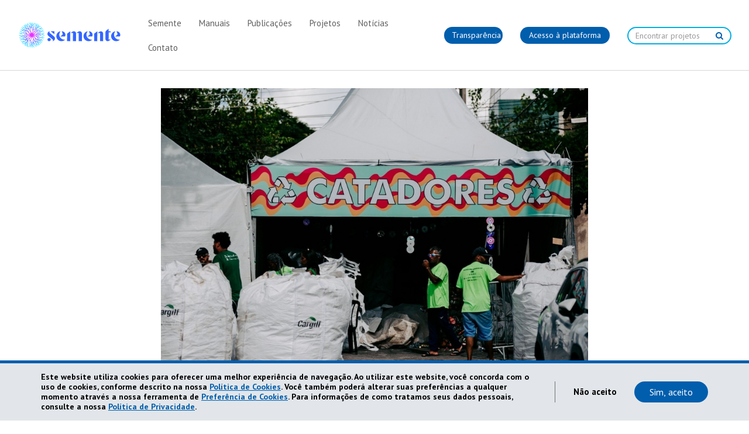

--- FILE ---
content_type: text/html; charset=utf-8
request_url: https://sementemg.org/ruas-mais-limpas-e-inclusao-no-carnaval-de-bh-projeto-de-reciclagem-contemplado-pelo-mpmg-apresenta-resultados
body_size: 27298
content:
 
<!DOCTYPE html>
<html lang="pt-br">
<head>
    <meta charset="utf-8">
    <meta http-equiv="X-UA-Compatible" content="IE=edge">
    <meta name="viewport" content="width=device-width, initial-scale=1">
    <!-- The above 3 meta tags *must* come first in the head; any other head content must come *after* these tags -->
    <meta name="description" content="">
    <meta name="keywords" content="">
    <title>Ruas mais limpas e inclusão no Carnaval de BH: projeto de reciclagem contemplado pelo MPMG apresenta resultados</title>
    <!-- Bootstrap -->
    <link href="https://sementemg.org/css/montserrat.css" rel="stylesheet">
    <link href="https://sementemg.org/css/bootstrap.css" rel="stylesheet">
    <link href="https://sementemg.org/slick/slick.css" rel="stylesheet" type="text/css">
    <link href="https://sementemg.org/slick/slick-theme.css" rel="stylesheet" type="text/css">
    <link href="https://sementemg.org/css/custom.css?v=170120262314" rel="stylesheet">
    <link href="https://sementemg.org/css/nanogallery2.min.css" rel="stylesheet" type="text/css">
    <link rel="stylesheet" href="//maxcdn.bootstrapcdn.com/font-awesome/4.7.0/css/font-awesome.min.css">
    <!-- HTML5 shim and Respond.js for IE8 support of HTML5 elements and media queries -->
    <!-- WARNING: Respond.js doesn't work if you view the page via file:// -->
    <!--[if lt IE 9]>
      <script src="https://oss.maxcdn.com/html5shiv/3.7.2/html5shiv.min.js"></script>
      <script src="https://oss.maxcdn.com/respond/1.4.2/respond.min.js"></script>
    <![endif]-->

    <link rel="shortcut icon" href="/favicon/favicon.ico" type="image/x-icon">
    <link rel="icon" href="/favicon/favicon.ico" type="image/x-icon">
    <link rel="apple-touch-icon" sizes="57x57" href="/favicon/apple-icon-57x57.png">
    <link rel="apple-touch-icon" sizes="60x60" href="/favicon/apple-icon-60x60.png">
    <link rel="apple-touch-icon" sizes="72x72" href="/favicon/apple-icon-72x72.png">
    <link rel="apple-touch-icon" sizes="76x76" href="/favicon/apple-icon-76x76.png">
    <link rel="apple-touch-icon" sizes="114x114" href="/favicon/apple-icon-114x114.png">
    <link rel="apple-touch-icon" sizes="120x120" href="/favicon/apple-icon-120x120.png">
    <link rel="apple-touch-icon" sizes="144x144" href="/favicon/apple-icon-144x144.png">
    <link rel="apple-touch-icon" sizes="152x152" href="/favicon/apple-icon-152x152.png">
    <link rel="apple-touch-icon" sizes="180x180" href="/favicon/apple-icon-180x180.png">
    <link rel="icon" type="image/png" sizes="192x192"  href="/favicon/android-icon-192x192.png">
    <link rel="icon" type="image/png" sizes="32x32" href="/favicon/favicon-32x32.png">
    <link rel="icon" type="image/png" sizes="96x96" href="/favicon/favicon-96x96.png">
    <link rel="icon" type="image/png" sizes="16x16" href="/favicon/favicon-16x16.png">
    <link rel="manifest" href="/favicon/manifest.json">
    <meta name="msapplication-TileColor" content="#9f2f8c">
    <meta name="msapplication-TileImage" content="/favicon/ms-icon-144x144.png">
    <meta name="theme-color" content="#9f2f8c">
    <!— Google Tag Manager —> <script>(function(w,d,s,l,i){w[l]=w[l]||[];w[l].push({"gtm.start": new Date().getTime(),event:"gtm.js"});var f=d.getElementsByTagName(s)[0], j=d.createElement(s),dl=l!="dataLayer"?"&l="+l:"";j.async=true;j.src= "https://www.googletagmanager.com/gtm.js?id="+i+dl;f.parentNode.insertBefore(j,f); })(window,document,"script","dataLayer","GTM-KT7HPFTB");</script> <!— End Google Tag Manager —></head>
<body id="topo">
    <!— Google Tag Manager (noscript) —> <noscript><iframe src="https://www.googletagmanager.com/ns.html?id=GTM-KT7HPFTB" height="0" width="0" style="display:none;visibility:hidden"></iframe></noscript> <!— End Google Tag Manager (noscript) —>    <nav class="navbar navbar-default">
        <div class="container-fluid">
            <div class="row">
                <div class="col-md-2">
                    <a href="https://sementemg.org/">
                        <img class="img-responsive" src="https://sementemg.org/img/logo.png" />
                    </a>
                </div>
                <div class="col-md-5">
                    <div class="navbar-header text-center">
                        <button type="button" class="navbar-toggle collapsed" data-toggle="collapse" data-target="#menu-principal" aria-expanded="false">
                            <span class="sr-only">Toggle navigation</span>
                            <span class="icon-bar"></span>
                            <span class="icon-bar"></span>
                            <span class="icon-bar"></span>
                        </button>
                    </div>
                    <div class="collapse navbar-collapse" id="menu-principal">
                        <ul class="nav navbar-nav">
                            <li class="dropdown">
                                <a href="#" class="dropdown-toggle" data-toggle="dropdown" role="button" aria-haspopup="true" aria-expanded="false">Semente</a>
                                <ul class="dropdown-menu">
                                    <li><a href="https://sementemg.org/quem-somos">Quem Somos</a></li>
                                    <li><a href="https://sementemg.org/o-projeto">O Projeto</a></li>
                                    <li><a href="https://sementemg.org/regulamento">Regulamento</a></li>
                                </ul>
                            </li>
                            <li><a href="https://sementemg.org/manuais">Manuais</a></li>
                            <li class="dropdown">
                                <a href="#" class="dropdown-toggle" data-toggle="dropdown" role="button" aria-haspopup="true" aria-expanded="false">Publicações</a>
                                <ul class="dropdown-menu">
                                    <li><a href="https://sementemg.org/chamadas">Chamadas</a></li>
                                    <li><a href="https://sementemg.org/resultados-capam">Resultados - CAPAM</a></li>
                                    <li><a href="https://sementemg.org/outras-publicacoes">Outras publicações</a></li>
                                </ul>
                            </li>
                            <li><a href="https://sementemg.org/projetos">Projetos</a></li>
                            <li><a href="https://sementemg.org/noticias">Notícias</a></li>
                            <li><a href="https://sementemg.org/contato">Contato</a></li>
                        </ul>
                    </div>
                </div>
                <div class="col-md-3">
                    <div class="row">
                        <div class="col-md-5">
                            <p class="visible-xs"></p>
                            <a href="https://sementemg.org/transparencia" class="btn btn-plataforma btn-block">Transparência</a>
                            <p class="visible-xs"></p>
                        </div>
                        <div class="col-md-7">
                            <a href="https://semente.espresso-cloud.com/" class="btn btn-plataforma btn-block" target="_blank">Acesso à plataforma</a>
                        </div>
                    </div>
                </div>
                <div class="col-md-2">
                    <form method="get" action="https://sementemg.org/projetos" class="form-busca">
                        <div class="input-group">
                            <input type="text" class="form-control" name="b" value="" placeholder="Encontrar projetos" maxlength="50">
                            <span class="input-group-btn">
                                <button type="submit" class="btn btn-default"><i class="fa fa-search"></i></button>
                            </span>
                        </div>
                    </form>
                </div>
            </div>
        </div>
    </nav>	<style>
        body { background-color: #fff; }
    </style>
    <div class="container-fluid" style="height:1px; background-color:#D6D6D6;"></div>
    <div class="container" style="padding:30px 15px;">
        <div class="row">
            <div class="col-md-12">
		<div class="col-md-8 col-md-offset-2" style="margin-bottom:15px;"><img class="img-responsive center-block" src="https://sementemg.org/fotos/2f385e8858bac0d67950cbc4e8044c52_IMG-20240213-WA0188_Cap.jpg" /></div>                <div class="col-md-8 col-md-offset-2">
                    <div class="row">
                        <div class="col-md-6"><small>Publicado em: 16/02/2024</small></div>
                        <div class="col-md-6 text-right"><small><img src="https://sementemg.org/img/icone-visualizacao.png?v=1" height="12" /> 1060</small></div>
                    </div>
                    <p></p>
                    <h1 class="titulo">Ruas mais limpas e inclusão no Carnaval de BH: projeto de reciclagem contemplado pelo MPMG apresenta resultados</h1>                </div>
                <div class="col-md-8 col-md-offset-2"><p style="text-align: center;"><em>&ldquo;ReciclaBel&ocirc;! Reciclagem Popular no Carnaval de Rua de BH&rdquo;, proposta contemplada no m&ecirc;s passado via Plataforma Semente, reduziu o lixo da cidade, gerou renda e&nbsp;ofereceu alguma&nbsp;visibilidade a catadores em situa&ccedil;&atilde;o vulner&aacute;vel</em></p>
<p style="text-align: justify;">Com quase 5 milh&otilde;es de pessoas nas ruas, o Carnaval de Belo Horizonte &eacute; um sucesso. E pode-se dizer que a edi&ccedil;&atilde;o 2024 da folia &eacute; tamb&eacute;m hist&oacute;rica, com <strong>30 toneladas de materiais recicl&aacute;veis coletados</strong> em tr&ecirc;s centros de refer&ecirc;ncia na capital: no Centro, Savassi e Santa Tereza. De 10 a 13 de fevereiro, a ala do <strong>projeto &ldquo;ReciclaBel&ocirc;!&rdquo; envolveu mais de 240 catadores</strong>, que receberam <em>kits</em> com equipamentos de prote&ccedil;&atilde;o individual (EPI) e tiveram &agrave; disposi&ccedil;&atilde;o &aacute;gua, alimenta&ccedil;&atilde;o, &aacute;reas de descanso e acesso exclusivo a banheiros nesses pontos de apoio.</p>
<p style="text-align: justify;">Al&eacute;m do material de trabalho, os catadores receberam, <strong>a cada 30kg de material coletado, uma remunera&ccedil;&atilde;o di&aacute;ria de R$ 150, somada &agrave; pr&oacute;pria venda dos recicl&aacute;veis nos dias de festa</strong>. Um refor&ccedil;o consider&aacute;vel para quem vive da renda informal, sem v&iacute;nculo empregat&iacute;cio ou mesmo com cooperativas. <em>&ldquo;Muitas vezes esses catadores n&atilde;o t&ecirc;m local de trabalho nem moradia, est&atilde;o na rua e assim se tornam invis&iacute;veis. Ent&atilde;o o projeto veio trazer uma visibilidade para eles, que na realidade fazem um trabalho essencial nas ruas&rdquo;</em>, pontua a presidente da Cooperativa Coopesol Leste de BH, Vilma da Silva.</p>
<p style="text-align: justify;">As <strong>tr&ecirc;s centrais fixas de reciclagem</strong>, entre as regi&otilde;es Leste e Centro-Sul, receberam as quase 30 toneladas de materiais com uma estrutura que contou com mesa de triagem, estocagem tempor&aacute;ria dos recicl&aacute;veis, balan&ccedil;a para a pesagem dos coletados e espa&ccedil;o de atendimento, com o fornecimento de energia el&eacute;trica. Ap&oacute;s separado, o material recolhido pelos catadores dever&aacute; ser transformado pela ind&uacute;stria da reciclagem.<em>&ldquo;A gente tentou trazer para eles uma melhor orienta&ccedil;&atilde;o de como trabalhar durante o bloco, na abordagem aos foli&otilde;es, para tamb&eacute;m fazerem parte desse processo&rdquo;</em>, afirma a assessora t&eacute;cnica do <strong>&ldquo;<a href="https://www.instagram.com/reciclabelo.bh/" target="_blank">ReciclaBel&ocirc;!</a>&rdquo;</strong>, Juliana Gon&ccedil;alves.</p>
<p style="text-align: justify;">Iniciativa de <strong>associa&ccedil;&otilde;es de catadores</strong> (Coopersoli Barreiro, Coopesol Leste, Asmare e Cataunidos), o projeto de reciclagem foi contemplado pelos promotores de Justi&ccedil;a Ambiental do Minist&eacute;rio P&uacute;blico de Minas Gerais (MPMG), por meio da <strong><a href="https://www.instagram.com/novosemente/" target="_blank">Plataforma Semente</a></strong>. Ele recebeu recursos na ordem de R$ 592 mil, provenientes de medidas compensat&oacute;rias ambientais.</p>
<p style="text-align: justify;"><strong><br />Leia tamb&eacute;m:<br /><br /></strong></p>
<ul>
<li style="text-align: justify;"><a href="../../reciclabelo-reciclagem-popular-no-carnaval-de-rua-de-bh" target="_blank">ReciclaBel&ocirc;!&nbsp;Reciclagem Popular no Carnaval de Rua de BH</a></li>
</ul>
<ul>
<li style="text-align: justify;"><a href="../../programa-reciclabelo-lancado-nessa-sexta-e-contemplado-via-semente" target="_blank">ReciclaBel&ocirc;: programa contemplado via Semente &eacute; lan&ccedil;ado</a></li>
</ul>
<ul>
<li style="text-align: justify;"><a href="https://www.mpmg.mp.br/portal/menu/comunicacao/noticias/mpmg-apoia-catadores-de-materiais-reciclaveis-durante-carnaval-2024-em-bh-8A9480678D8553BD018D8E7709EC31D5-00.shtml" target="_blank">MPMG apoia catadores de materiais recicl&aacute;veis durante Carnaval 2024 em BH</a></li>
</ul>
<p>&nbsp;</p>
<p style="text-align: justify;"><em>Texto: Lucas Rodrigues</em></p>
<p style="text-align: justify;"><em>Fotos:&nbsp;Maur&iacute;cio Costa</em></p></div>
            </div>
        </div>
			<style>
				.nGY2GThumbnail {
					border-radius: 5px;
				}
			</style>
            <div class="row" style="margin-top:40px;">
                <div class="col-md-8 col-md-offset-2">
                    <div class="galeriaFotos">
                                        <a href="https://sementemg.org/fotos/IMG-20240213-WA0200.jpg" data-ngThumb="https://sementemg.org/fotos/IMG-20240213-WA0200.jpg"></a>
                                        <a href="https://sementemg.org/fotos/IMG-20240213-WA0166.jpg" data-ngThumb="https://sementemg.org/fotos/IMG-20240213-WA0166.jpg"></a>
                                        <a href="https://sementemg.org/fotos/IMG-20240213-WA0205.jpg" data-ngThumb="https://sementemg.org/fotos/IMG-20240213-WA0205.jpg"></a>
                                        <a href="https://sementemg.org/fotos/IMG-20240213-WA0162.jpg" data-ngThumb="https://sementemg.org/fotos/IMG-20240213-WA0162.jpg"></a>
                                        <a href="https://sementemg.org/fotos/IMG-20240213-WA0182.jpg" data-ngThumb="https://sementemg.org/fotos/IMG-20240213-WA0182.jpg"></a>
                                        <a href="https://sementemg.org/fotos/IMG-20240213-WA0180.jpg" data-ngThumb="https://sementemg.org/fotos/IMG-20240213-WA0180.jpg"></a>
                                        <a href="https://sementemg.org/fotos/IMG-20240213-WA0169.jpg" data-ngThumb="https://sementemg.org/fotos/IMG-20240213-WA0169.jpg"></a>
                                        <a href="https://sementemg.org/fotos/IMG-20240213-WA0188.jpg" data-ngThumb="https://sementemg.org/fotos/IMG-20240213-WA0188.jpg"></a>
                                    </div>
                </div>
            </div>
    </div>
        <div class="container-fluid realizadores">
            <div class="container">
                <div class="row">
                    <div class="col-md-12">
                        <p class="titulo-realizadores">Realizadores</p>
                    </div>
                </div>
                <div class="row flex-realizadores">
                    <div class="col-md-3 col-md-offset-3 realizador">
                        <a href="https://cemais.org.br/" target="_blank">
                            <img class="img-responsive center-block" src="https://sementemg.org/img/cemais.png" />
                        </a>
                    </div>
                    <div class="col-md-3 realizador">
                        <a href="https://www.mpmg.mp.br/portal/" target="_blank">
                            <img class="img-responsive center-block" src="https://sementemg.org/img/mpmg.png" />
                        </a>
                    </div>
                </div>
            </div>
        </div>
    <div class="container-fluid rodape">
        <div class="container">
            <div class="row">
                <div class="col-md-2">
                    <div id="rodape-logo"></div>
                </div>
                <div class="col-md-2">
                    <p>Endereço</p>
					Comercial: Rua Almirante Alexandrino, 245, Gutierrez | Belo Horizonte, Minas Gerais | CEP: 30441-036                </div>
                <div class="col-md-3 col-md-offset-1">
                    <p>Contato</p>
                    31 3370-6601<br />
                    semente@cemais.org.br                </div>
                <div class="col-md-3 col-md-offset-1">
                    <p>
                        <a href="https://semente.espresso-cloud.com/" class="btn btn-plataforma" target="_blank">Acesso à plataforma</a>
                    </p>
                <div class="rodape-social">
			<a href="https://www.instagram.com/novosemente/" target="_blank"><img src="https://sementemg.org/img/instagram.svg?v=1"" height="40" /></a>&nbsp;&nbsp;<a href="https://youtu.be/ZoOrkRSjClM" target="_blank"><img src="https://sementemg.org/img/youtube.svg?v=1"" height="40" /></a>&nbsp;&nbsp;<a href="https://www.facebook.com/sementeMG/?ref=br_rs" target="_blank"><img src="https://sementemg.org/img/facebook.svg?v=1"" height="40" /></a>&nbsp;&nbsp;                </div>
                </div>
            </div>
        </div>
    </div>
    <div class="container-fluid faixa-rodape text-center text-md-left">
        <div class="row">
            <div class="col-md-12">
                <div class="flex">
                    <div>
                        @2024 Projeto Semente&nbsp;&nbsp;I&nbsp;&nbsp;Todos os direitos reservados
                        <span class="hidden-xs">&nbsp;&nbsp;I&nbsp;&nbsp;</span>
                        <br class="visible-xs" />
                        CNPJ: 08.415.255/0001-27
                        <span class="hidden-xs">&nbsp;&nbsp;I&nbsp;&nbsp;</span>
                        <br class="visible-xs" />
                        <br class="visible-xs" />
                        <a href="https://sementemg.org/termo-de-uso">Termos de uso</a>
                        <span class="hidden-xs">&nbsp;&nbsp;I&nbsp;&nbsp;</span>
                        <br class="visible-xs" />
                        <a href="https://sementemg.org/politica-de-privacidade">Privacidade</a>
                        <span class="hidden-xs">&nbsp;&nbsp;I&nbsp;&nbsp;</span>
                        <br class="visible-xs" />
                        <a href="https://sementemg.org/preferencia-de-cookies">Preferências de cookies</a>
                    </div>
                    <div class="faixa-rodape-atalhos hidden-xs">
                        <!-- <a href="#topo" class="page-scroll">Ir para a busca (1)</a> -->
                        <!--<a href="#topo" class="page-scroll" style="margin:0 5px;">Ir para o menu (2)</a> -->
                        <a href="#topo" class="page-scroll">Ir para o início da página</a>
                    </div>
                </div>
            </div>
        </div>
    </div>
    <div class="container-fluid desenvolvido-por">
        <div class="row">
            <div class="col-md-12">
                Desenvolvimento:&nbsp;&nbsp;<img src="img/yby.png" height="30">
            </div>
        </div>
    </div>
        <div class="whatsapp-flutuante">
            <div class="text-center">
                <a href="https://api.whatsapp.com/send?phone=553136437604" target="_blank">
                    <span class="fa-stack fa-2x">
                        <i class="fa fa-circle fa-stack-2x"></i>
                        <i class="fa fa-whatsapp fa-stack-1x"></i>
                    </span>
                </a>
            </div>
        </div>
    <div class="container-fluid barra-cookies hidden">
        <div class="row">
            <div class="container">
                <div class="row align-items-center">
                    <div class="col-md-8 col-lg-9">
                        Este website utiliza cookies para oferecer uma melhor experiência de navegação. Ao utilizar este website, você concorda com o uso de cookies, conforme descrito na nossa <a href="politica-de-cookies" target="_blank">Política de Cookies</a>. Você também poderá alterar suas preferências a qualquer momento através a nossa ferramenta de <a href="preferencia-de-cookies" target="_blank">Preferência de Cookies</a>. Para informações de como tratamos seus dados pessoais, consulte a nossa <a href="politica-de-privacidade" target="_blank">Política de Privacidade</a>.
                    </div>
                    <div class="col-md-4 col-lg-3 text-right">
                        <div class="barra-cookies-botoes">
                            <a href="javascript:barraCookies(0);">Não aceito</a>
                            <button type="button" class="btn btn-formulario" onclick="barraCookies(1);">Sim, aceito</button>
                        </div>
                    </div>
                </div>
            </div>
        </div>
    </div>
    <!-- jQuery (necessary for Bootstrap's JavaScript plugins) -->
    <script src="https://ajax.googleapis.com/ajax/libs/jquery/1.11.2/jquery.min.js"></script>
    <!-- Include all compiled plugins (below), or include individual files as needed -->
    <script src="https://sementemg.org/js/bootstrap.js"></script>
    <script type="text/javascript" src="https://sementemg.org/js/jquery.nanogallery2.min.js"></script>
    <script type="text/javascript">
        jQuery(document).ready(function () {
            jQuery(".galeriaFotos").nanogallery2({
                thumbnailWidth: '280',
                thumbnailAlignment: 'left',
                thumbnailBorderVertical: 0,
                thumbnailBorderHorizontal: 0,
                thumbnailHoverEffect2: 'toolsAppear|imageScaleIn80',
				thumbnailGutterWidth: 10,
        		thumbnailGutterHeight: 10,
                thumbnailLabel: {
                    "titleMultiLine": true
                },
                thumbnailToolbarImage: {
                    topRight: '',
                },
                viewerToolbar: {
                    standard: 'fullscreenButton, closeButton, label',
                },
                viewerTools: {
                    topRight: 'zoomButton,closeButton',
                },
            });
        });
    </script>
    <script type="text/javascript" src="https://sementemg.org/slick/slick.js" charset="utf-8"></script>
    <script type="text/javascript">
        $('.slider-projetos').slick({
            centerMode: true,
            centerPadding: '25%',
            arrows: false,
            dots: true,
            infinite: true,
            slidesToShow: 1,
            slidesToScroll: 1,
            responsive: [
                {
                    breakpoint: 1024,
                    settings: {
                        slidesToShow: 1,
                        slidesToScroll: 1,
                        infinite: true,
                    }
                },
                {
                    breakpoint: 600,
                    settings: {
                        slidesToShow: 1,
                        slidesToScroll: 1
                    }
                },
                {
                    breakpoint: 480,
                    settings: {
                        centerMode: false,
                        slidesToShow: 1,
                        slidesToScroll: 1
                    }
                }
            ]
        });

        $('.slider-boas-praticas').slick({
            arrows: false,
            dots: true,
            infinite: true,
            slidesToShow: 3,
            slidesToScroll: 1,
            responsive: [
                {
                    breakpoint: 1024,
                    settings: {
                        slidesToShow: 1,
                        slidesToScroll: 1,
                        infinite: true,
                    }
                },
                {
                    breakpoint: 991,
                    settings: {
                        slidesToShow: 2,
                        slidesToScroll: 1
                    }
                },
                {
                    breakpoint: 740,
                    settings: {
                        slidesToShow: 1,
                        slidesToScroll: 1
                    }
                }
            ]
        });

        if (sessionStorage.getItem('barra-cookies') != '1' && sessionStorage.getItem('barra-cookies') != '0') {
            $('.barra-cookies').removeClass('hidden');
        } else {
            $('.td-botoes a').removeClass('active');
            $('.td-botoes a[data-aceita=' + sessionStorage.getItem('barra-cookies') + ']').addClass('active');
        }

        function barraCookies(aceita) {
            sessionStorage.setItem('barra-cookies', aceita);
            $('.barra-cookies').fadeOut();
            $('.td-botoes a').removeClass('active');
            $('.td-botoes a[data-aceita=' + sessionStorage.getItem('barra-cookies') + ']').addClass('active');
        }

        var position = $(window).scrollTop();

        $(window).scroll(function () {
            if (window.innerWidth > 991) {
                $('.navbar').addClass('transicao-menu');

                var scroll = $(window).scrollTop();

                if (scroll > position || position <= 50) {
                    if (position <= 50) {
                        $('.navbar').removeClass('transicao-menu');
                    }

                    $('body').css('padding-top', 0);
                    $('.navbar').removeClass('menu-fixo');
                } else {
                    $('body').css('padding-top', $('.navbar').innerHeight());
                    $('.navbar').addClass('menu-fixo');
                }

                position = scroll;
            }
        });

        $(function () {
            $('a.page-scroll').bind('click', function (event) {
                var $anchor = $(this);
                $('html, body').stop().animate({
                    scrollTop: $($anchor.attr('href')).offset().top
                }, 1000);
                event.preventDefault();
            });
        });

        $(document).bind('keypress', function (e) {
            var id = '';

            if (e.target.className != 'form-control') {
                if (e.which === 49) { //Tecla 1
                    //id = 'busca';
                    id = 'topo';
                } else if (e.which === 50) { //Tecla 2
                    //id = 'menu';
                    id = 'topo';
                } else if (e.which === 51) { //Tecla 3
                    id = 'rodape';
                } else if (e.which === 52) { //Tecla 4
                    id = 'topo';
                }

                $('html, body').stop().animate({
                    scrollTop: $('#' + id).offset().top
                }, 1000);
            }
        });
    </script>
    <script src="https://sementemg.org/js/scrollreveal.min.js"></script>
    <script src="https://sementemg.org/js/efeitos.js"></script>
    </body>
</html>

--- FILE ---
content_type: text/css
request_url: https://sementemg.org/css/montserrat.css
body_size: 2403
content:
/*! Generated by Font Squirrel (https://www.fontsquirrel.com) on September 25, 2018 */

@font-face {
    font-family: 'Montserrat';
    src: url('../fonts/montserrat-light-webfont.woff2') format('woff2'),
         url('../fonts/montserrat-light-webfont.woff') format('woff');
    font-weight: 300;
    font-style: normal;
}

@font-face {
    font-family: 'Montserrat';
    src: url('../fonts/montserrat-lightitalic-webfont.woff2') format('woff2'),
         url('../fonts/montserrat-lightitalic-webfont.woff') format('woff');
    font-weight: 300;
    font-style: italic;
}

@font-face {
    font-family: 'Montserrat';
    src: url('../fonts/montserrat-regular-webfont.woff2') format('woff2'),
         url('../fonts/montserrat-regular-webfont.woff') format('woff');
    font-weight: normal;
    font-style: normal;
}

@font-face {
    font-family: 'Montserrat';
    src: url('../fonts/montserrat-italic-webfont.woff2') format('woff2'),
         url('../fonts/montserrat-italic-webfont.woff') format('woff');
    font-weight: normal;
    font-style: italic;
}

@font-face {
    font-family: 'Montserrat';
    src: url('../fonts/montserrat-medium-webfont.woff2') format('woff2'),
         url('../fonts/montserrat-medium-webfont.woff') format('woff');
    font-weight: 500;
    font-style: normal;
}

@font-face {
    font-family: 'Montserrat';
    src: url('../fonts/montserrat-mediumitalic-webfont.woff2') format('woff2'),
         url('../fonts/montserrat-mediumitalic-webfont.woff') format('woff');
    font-weight: 500;
    font-style: italic;
}

@font-face {
    font-family: 'Montserrat';
    src: url('../fonts/montserrat-semibold-webfont.woff2') format('woff2'),
         url('../fonts/montserrat-semibold-webfont.woff') format('woff');
    font-weight: 600;
    font-style: normal;
}

@font-face {
    font-family: 'Montserrat';
    src: url('../fonts/montserrat-semibolditalic-webfont.woff2') format('woff2'),
         url('../fonts/montserrat-semibolditalic-webfont.woff') format('woff');
    font-weight: 600;
    font-style: italic;
}

@font-face {
    font-family: 'Montserrat';
    src: url('../fonts/montserrat-bold-webfont.woff2') format('woff2'),
         url('../fonts/montserrat-bold-webfont.woff') format('woff');
    font-weight: 700;
    font-style: normal;
}

@font-face {
    font-family: 'Montserrat';
    src: url('../fonts/montserrat-bolditalic-webfont.woff2') format('woff2'),
         url('../fonts/montserrat-bolditalic-webfont.woff') format('woff');
    font-weight: 700;
    font-style: italic;
}

--- FILE ---
content_type: text/css
request_url: https://sementemg.org/css/custom.css?v=170120262314
body_size: 25606
content:
@import url('https://fonts.googleapis.com/css?family=PT+Sans:400,400i,700,700i');

:root {
    --primary: #005ead;
    --secondary: #03aee4;
    --secondary-alt: #009bca;
}

html {
    font-family: 'PT Sans', sans-serif;
}
body {
    font-family: 'PT Sans', sans-serif;
    font-size: 18px;
    color: #606060;
    background-color: #f6f6f6;
}
a {
    color: blue;
    text-decoration: none;
}
a:hover,
a:focus {
	color: blue;
	text-decoration: none;
}
label {
	font-weight: 400;
}
strong {
	font-weight: 700;
}
.navbar-default {
    background-color: #fff;
    border-radius: 0;
    padding: 10px 15px;
}
.navbar {
    position: relative;
    z-index: 99999;
    min-height: 50px;
    margin-bottom: 0px;
    border: none;
}
.navbar-default .navbar-nav > li > a {
    color: #606060;
    font-size: 15px;
}
.navbar-default .navbar-nav > li > a:hover, .navbar-default .navbar-nav > li > a:focus {
	color: #606060;
    background-color: transparent;
}
.navbar-default .navbar-nav > .active > a, .navbar-default .navbar-nav > .active > a:hover, .navbar-default .navbar-nav > .active > a:focus {
    color: #606060;
    background-color: transparent;
}
.navbar-toggle {
    float: none;
    border: none;
	margin-right: 0px;
	border-radius: 0px;
}
.navbar-default .navbar-toggle .icon-bar {
    background-color: var(--primary);
}
.navbar-default .navbar-toggle:hover, .navbar-default .navbar-toggle:focus {
    background-color: transparent;
}
.navbar-default .navbar-collapse, .navbar-default .navbar-form {
    border-color: transparent;
}
.transicao-menu {
    -webkit-transform: translateY(-100%);
    -ms-transform: translateY(-100%);
    transform: translateY(-100%);
}
.menu-fixo {
    position: fixed !important;
    top: 0 !important;
    width: 100%;
    margin: 0 !important;
    background-color: #fff;
    -webkit-transform: translateY(0%) !important;
    -ms-transform: translateY(0%) !important;
    transform: translateY(0%) !important;
}
#menu-principal {
    padding: 8px 0;
}
@media (min-width: 992px) {
	.navbar .navbar-nav {
		display: inline-block;
		float: none;
		vertical-align: top;
	}
	.navbar .navbar-collapse {
		text-align: center;
	}
    .navbar-nav > li > a {
        padding-top: 12px;
        padding-bottom: 10px;
    }
    .navbar-default .container-fluid .row {
        display: flex;
        align-items: center;
        justify-content: center;
    }
}
.form-control {
	border-color: #d6d6d6;
	border-radius: 0;
}
.form-control:focus {
	border-color: #66afe9;
	outline: 0;
	-webkit-box-shadow: inset 0 1px 1px rgba(0,0,0,.075), 0 0 8px rgba(102, 175, 233, .6);
			box-shadow: inset 0 1px 1px rgba(0,0,0,.075), 0 0 8px rgba(102, 175, 233, .6);
}
.form-control::-moz-placeholder {
    color: #999;
    opacity: 1;
}
.form-control:-ms-input-placeholder {
    color: #999;
}
.form-control::-webkit-input-placeholder {
    color: #999;
}
.btn-slider:hover, .btn-slider:active, .btn-slider:focus {
}
.btn-formulario {
    padding: 6px 25px;
    font-weight: 400;
    background: var(--primary);
    color: #fff;
    border-radius: 20px;
    font-size: 16px;
    transition: all .3s linear;
}
.btn-formulario:hover, .btn-formulario:active, .btn-formulario:focus {
	background-color: #fff;
	border-color: var(--primary);
	color: var(--primary);
	box-shadow: none;
}
.sombra {
    -webkit-box-shadow: 4px 4px 5px 0px rgba(0, 0, 0, 0.1);
    -moz-box-shadow: 4px 4px 5px 0px rgba(0, 0, 0, 0.1);
    box-shadow: 4px 4px 5px 0px rgba(0, 0, 0, 0.1);
}
.gradient {
	background: rgb(84, 142, 110);
	background: -moz-linear-gradient(30deg, rgb(84, 142, 110) 0%, rgb(130, 181, 153) 100%);
	background: -webkit-linear-gradient(30deg, rgb(84, 142, 110) 0%, rgb(130, 181, 153) 100%);
	background: -o-linear-gradient(30deg, rgb(84, 142, 110) 0%, rgb(130, 181, 153) 100%);
	background: -ms-linear-gradient(30deg, rgb(84, 142, 110) 0%, rgb(130, 181, 153) 100%);
	background: linear-gradient(120deg, rgb(84, 142, 110) 0%, rgb(130, 181, 153) 100%);
}
@media (max-width: 991px) {
	.input-alinhado {
		margin-bottom: 15px;
	}
}
.breadcrumb {
    padding: 0;
    background-color: transparent;
	margin-bottom: 0;
	font-size: 12px;
	color: #008546;
	font-weight: 400;
}
.breadcrumb > .active {
    color: #bebebe;
}
.breadcrumb > li + li:before {
    padding: 0 5px;
    color: #bebebe;
    content: ">";
}
.flex-box {
    display: flex;
    align-items: center;
}
.modal-content {
    border-radius: 0;
    border-color: #008546;
}
.modal-header {
    background-color: #008546;
    border-color: #008546;
    color: #fff;
}
.barra-topo {
    background-color: #000;
    color: #fff;
    padding: 5px 15px;
    font-size: 13px;
}
.btn-plataforma {
    padding: 3px 12px 4px;
    font-weight: 400;
    background: var(--primary);
    color: #fff;
    border-radius: 20px;
    font-size: 14px;
    transition: all .3s linear;
}
.btn-plataforma:hover, .btn-plataforma:active, .btn-plataforma:focus {
	background-color: #fff;
	border-color: var(--primary);
	color: var(--primary);
	box-shadow: none;
}
#sliderPrincipal .item .container-fluid {
    background: no-repeat left;
    background-size: cover;
    padding: 50px 0;
    height: 420px;
    text-align: center;
}
#sliderPrincipal .item .container-fluid p {
    color: #fff;
    font-size: 20px;
    line-height: 30px;
    font-weight: 700;
    margin-bottom: 15px;
}
@media (min-width: 992px) {
    #sliderPrincipal .item .container-fluid {
        background: no-repeat center;
        height: 550px;
        padding: 150px 0;
        text-align: left;
    }
    #sliderPrincipal .item .container-fluid p {
        font-size: 40px;
        line-height: 50px;
    }
}
.btn-slider {
    padding: 6px 25px;
    font-weight: 400;
    background: var(--primary);
    color: #fff;
    border-radius: 20px;
    font-size: 16px;
    transition: all .3s linear;
    margin: 15px 0;
}
.btn-slider:hover, .btn-slider:active, .btn-slider:focus {
	background-color: #fff;
	border-color: var(--primary);
	color: var(--primary);
	box-shadow: none;
}
.carousel-indicators li {
    width: 10px;
    height: 10px;
    margin: 1px 2px;
    background-color: #fff;
    border: 2px solid #fff;
    border-radius: 10px;
}
.carousel-indicators .active {
    width: 12px;
    height: 12px;
    margin: 0 2px;
    background-color: transparent;
}
.btn-outline {
    padding: 5px 30px;
    font-weight: 400;
    background-color: transparent;
    border: 2px solid var(--primary);
    color: var(--primary);
    border-radius: 20px;
    font-size: 16px;
    transition: all .3s linear;
    margin: 15px 0;
}
.btn-outline:hover, .btn-outline:active, .btn-outline:focus {
	background-color: var(--primary);
	border-color: var(--primary);
	color: #fff;
	box-shadow: none;
}
.btn-outline.btn-outline-secondary {
    border-color: var(--secondary);
    color: #fff;
    background: var(--secondary);
}
.btn-outline.btn-outline-secondary:hover, .btn-outline.btn-outline-secondary:active, .btn-outline.btn-outline-secondary:focus {
    background-color: #fff;
    border-color: var(--secondary);
    color: var(--secondary);
}
.opcoes {
    padding: 75px 15px 45px;
}
.opcao {
    font-size: 18px;
    text-align: center;
    color: #606060;
    margin-bottom: 30px;
}
.titulo-opcao {
    color: var(--primary);
    font-size: 30px;
    font-weight: 700;
    margin: 10px 0;
}
.enviar-projeto {
    background: var(--primary);
    color: #fff;
    font-size: 18px;
    margin-top: 50px;
}
@media (min-width: 992px) {
    .enviar-projeto .container {
        background: url('../img/fundo-enviar.png') no-repeat bottom right;
    }
}
.texto-enviar-projeto {
    padding: 55px 15px;
}
.titulo-enviar-projeto {
    font-size: 50px;
    font-weight: 700;
}
.enviar-projeto .btn-outline {
    background-color: transparent;
    border: 2px solid #fff;
    color: #fff;
}
.enviar-projeto .btn-outline:hover, .enviar-projeto .btn-outline:active, .enviar-projeto .btn-outline:focus {
    background-color: #fff;
    border-color: #fff;
    color: var(--primary);
}
.foto-enviar-projeto {
    margin: -70px 0 -20px;
}
@media (min-width: 992px) {
    .foto-enviar-projeto {
        margin: -70px 0 -40px;
    }
}
.plantando-ideia {
    background: url('../img/fundo-plantando.png') no-repeat top center;
    padding: 50px 15px 30px;
    font-size: 18px;
}
.titulo-plantando-ideia {
    text-align: center;
    font-size: 35px;
    font-weight: 700;
    color: var(--primary);
    margin-bottom: 50px;
}
@media (min-width: 992px) {
    .plantando-ideia {
        padding: 140px 15px 30px;
    }
    .titulo-plantando-ideia {
        font-size: 50px;
    }
}
.plantando-ideia .row {
    position: relative;
}
.plantando-ideia strong {
    color: var(--primary);
    font-size: 19px;
}
.numero-plantando {
    width: 88px;
    height: 88px;
    border-radius: 50%;
    background-color: var(--secondary-alt);
    border: 3px solid #f6f6f6;
    color: #fff;
    font-size: 40px;
    font-weight: 700;
    margin-bottom: 15px;
    text-align: center;
    padding: 12px;
}
.linha-plantando {
    margin-bottom: 30px;
}
@media (max-width: 991px) {
    .plantando-ideia .text-right {
        text-align: left;
    }
}
@media (min-width: 992px) {
    .numero-plantando {
        margin: 0 auto;
    }
    .linha-plantando::after {
        content: '';
        position: absolute;
        left: 50%;
        transform: translateX(-50%);
        width: 3px;
        height: 100%;
        background-color: var(--secondary-alt);
        z-index: -1;
        margin-bottom: 0;
    }
}
.projetos {
    padding: 20px 15px 50px;
}
.titulo-projetos {
    text-align: center;
    font-size: 35px;
    font-weight: 700;
    color: var(--primary);
    margin-bottom: 30px;
}
.titulo-projeto a {
    color: inherit;
}
@media (min-width: 992px) {
    .projetos {
        padding: 20px 15px 100px;
    }
    .titulo-projetos {
        font-size: 50px;
    }
}
.subtitulo-projetos {
    color: var(--primary);
    font-weight: 700;
    font-size: 20px;
    text-align: center;
}
.projeto {
    padding: 0 10px;
    transition: all .2s linear;
    text-align: center;
    font-size: 18px;
}
.slider-projetos {
    margin-bottom: 70px !important;
}
.foto-projeto {
    background: no-repeat center;
    background-size: cover;
    height: 250px;
}
@media (min-width: 992px) {
    .foto-projeto {
        height: 480px;
    }
}
.texto-projeto {
    margin-top: 10px;
    transition: all .2s linear;
}
.texto-projeto  small {
    font-size: 15px;
    font-weight: 600;
}
.titulo-projeto {
    color: var(--primary);
    font-size: 20px;
    font-weight: 700;
    margin-top: 15px;
}
.slick-slide, .slick-slide a {
    outline: none !important;
}
.slick-slide .projeto {
    opacity: .7;
}
.slick-slide .texto-projeto {
    opacity: 0;
}
.slick-slide.slick-current .projeto {
    opacity: 1;
}
.slick-slide.slick-current .texto-projeto {
    opacity: 1;
}
.slick-dots {
    bottom: -50px;
}
.slick-dots li {
    width: 14px;
    height: 14px;
    margin: 0 5px;
    text-align: center;
}
.slick-dots li button {
    width: 14px;
    height: 14px;
    padding: 0;
}
.slick-dots li button:before {
    position: absolute;
    top: 2px;
    left: 2px;
    font-size: 10px;
    opacity: 1;
    background-color: var(--primary);
    width: 10px;
    height: 10px;
    line-height: 10px;
    border-radius: 50%;
    content: '';
}
.slick-dots li.slick-active button:before {
    top: 0;
    left: 0;
    width: 14px;
    height: 14px;
    opacity: 1;
    background-color: transparent;
    border: 2px solid var(--primary);
}
.boas-praticas {
    padding: 65px 15px;
    background-color: #e6e6e6;
    font-size: 18px;
}
.titulo-boas-praticas {
    text-align: center;
    font-size: 40px;
    font-weight: 700;
    color: var(--primary);
    margin-bottom: 20px;
}
.boa-pratica {
    border-radius: 20px;
    background-color: #fff;
    overflow: hidden;
    margin: 30px 15px 5px;
    -webkit-box-shadow: 0px 0px 10px 0px rgba(0, 0, 0, 0.4);
    -moz-box-shadow: 0px 0px 10px 0px rgba(0, 0, 0, 0.4);
    box-shadow: 0px 0px 10px 0px rgba(0, 0, 0, 0.4);
}
.boa-pratica a {
    color: inherit;
}
.boa-pratica .boa-pratica-foto {
    background: no-repeat center;
    background-size: cover;
    border-radius: 20px;
}
.boa-pratica .texto-boa-pratica {
    padding: 15px 30px 30px;
}
.boa-pratica .texto-boa-pratica small {
    font-size: 14px;
    font-weight: 600;
}
.boa-pratica .texto-boa-pratica p {
    margin: 10px 0;
    font-size: 19px;
    color: var(--primary);
    font-weight: 700;
}
.realizadores {
    padding: 40px 15px 20px;
    background-color: #f6f6f6;
}
.titulo-realizadores {
    text-align: center;
    font-size: 40px;
    font-weight: 700;
    color: var(--primary);
    margin-bottom: 40px;
}
.realizador {
    margin-bottom: 30px;
}
@media (min-width: 992px) {
    .flex-realizadores {
        display: flex;
        align-items: center;
    }
}
.rodape {
    background-color: #112135;
    color: #fff;
    padding: 40px 15px;
    font-size: 16px;
}
.rodape p {
    font-size: 18px;
    font-weight: 700;
    margin-top: 15px;
}
.rodape .btn-plataforma {
    padding: 3px 15px 4px;
    font-weight: 400;
    background-color: transparent;
    border-color: #fff;
    color: #fff;
    border-radius: 20px;
    font-size: 16px;
    transition: all .3s linear;
    margin: 0;
}
.rodape .btn-plataforma:hover, .rodape .btn-plataforma:active, .rodape .btn-plataforma:focus {
	background-color: #fff;
	border-color: #fff;
	color: var(--primary);
	box-shadow: none;
}
#rodape-logo {
    width: 146px;
    height: 93px;
    background: url(../img/logo-rodape.png) center no-repeat;
    background-size: contain;
}
.rodape-social {
    display: flex;
}
.faixa-rodape {
    padding-top: 10px;
    padding-bottom: 10px;
    background-color: #e2e6ea;
    color: #1c1c1d;
    font-size: 13px;
    font-weight: 600;
    text-align: center;
}
@media (min-width: 992px) {
    .faixa-rodape {
        text-align: left;
    }
    .faixa-rodape .flex {
        display: flex;
        align-items: center;
        justify-content: space-between;
    }
}
.faixa-rodape a {
    color: #1c1c1d;
}
.faixa-rodape .faixa-rodape-atalhos {
    font-size: 13px;
}
.desenvolvido-por {
    padding-top: 8px;
    padding-bottom: 8px;
    background-color: rgba(226, 230, 234, .5);
    text-align: center;
    font-size: 13px;
    font-weight: 700;
    color: #333;
}
.btn-social {
    width: 40px;
    height: 40px;
    border-radius: 50%;
    background-color: #fff;
    background-position: center;
    background-repeat: no-repeat;
    transition: all ease .2s;
}
.btn-social:hover {
    opacity: .8;
}
@media(max-width: 768px) {
    #rodape-logo {
        width: 100%;
    }
}
@media (min-width: 992px) {
    .rodape p {
        margin-top: 0;
    }
}
.titulo {
    text-align: center;
    font-size: 40px;
    font-weight: 700;
    color: var(--primary);
    margin: 0 0 30px;
}
.form-contato .form-control {
	background: transparent;
	border-color: #fff;
	color: #fff;
	border-width: 0 0 2px;
	box-shadow: none;
	padding: 6px 0;
}
.form-contato .form-control::-moz-placeholder {
    color: #fff;
    opacity: 1;
}
.form-contato .form-control:-ms-input-placeholder {
    color: #fff;
}
.form-contato .form-control::-webkit-input-placeholder {
    color: #fff;
}
.col-contato-esquerda {
	padding-right: 0;
	position: relative;	
}
.col-contato-direita {
	padding-left: 0;
}
.box-contato {
	background-color: #008546;
	font-size: 16px;
	color: #fff;
	padding: 10px 15px;
	position: absolute;
	bottom: -60px;
	right: 0;
	max-width: 280px;
}
.panel-heading2 {
	background-color: #008546;
	color: #fff;
	padding: 10px;
}
.navbar-default .dropdown:hover > a,
.navbar-default .navbar-nav > .open > a, .navbar-default .navbar-nav > .open > a:hover, .navbar-default .navbar-nav > .open > a:focus {
    color: #fff !important;
    background-color: var(--primary) !important;
    border-top-left-radius: 12px;
    border-top-right-radius: 12px;
}
.navbar-default .dropdown-menu {
    background: var(--primary);
    border-color: var(--primary);
    border-radius: 0;
}
.navbar-default .dropdown-menu > li > a {
    color: #fff;
    font-size: 15px;
    background-color: transparent;
}
@media (min-width: 992px) {
    .navbar-default .dropdown:hover .dropdown-menu {
        display: block !important;
    }
}
.form-busca {
	display: inline-block;
}
.form-busca .form-control {
	height: 36px;
	background-color: transparent;
	border-color: var(--secondary);
    color: #008546;
    box-shadow: none;
	border-width: 2px;
	border-right: 0px;
    border-top-left-radius: 20px;
    border-bottom-left-radius: 20px;
}
.form-busca .btn {
	height: 36px;
	background-color: transparent !important;
    border-color: var(--secondary);
    border-radius: 0;
	border-width: 2px;
    border-left: 0;
    color: var(--primary);
    background-color: #fff;	
    border-top-right-radius: 20px;
    border-bottom-right-radius: 20px;
}
.depoimentos {
    background: var(--primary);
    padding: 30px 15px 0;
}
.titulo-depoimentos {
    text-align: center;
    font-size: 35px;
    font-weight: 700;
    color: #fff;
    margin-bottom: 30px;
}
@media (min-width: 992px) {
    .titulo-depoimentos {
        font-size: 50px;
    }
}
.depoimento {
    color: #fff;
    text-align: center;
    font-size: 15px;
    line-height: 25px;
    margin-bottom: 70px;
}
.depoimento .nome-depoimento {
    text-transform: uppercase;
    letter-spacing: 1px;
    font-weight: 700;
}
#sliderDepoimento .carousel-indicators li {
    width: 10px;
    height: 10px;
    margin: 1px 4px;
    background-color: #fff;
    border: 2px solid #fff;
    border-radius: 10px;
    opacity: .5;
}
#sliderDepoimento .carousel-indicators .active {
    width: 12px;
    height: 12px;
    margin: 0 4px;
    background-color: #fff;
    opacity: 1;
}

#topo-logo {
    background: url(../img/logo.svg) center no-repeat;
    background-size: contain;
    width: 212px;
    height: 70px;
}
@media(max-width: 768px) {
    #topo-logo {
        width: 100%;
    }
}
#contato-form {
    background: var(--primary);
    padding: 40px 15px;
}

#contato-form .btn-slider {
    border-color: #fff;
}
.conheca-o-projeto {
    padding: 50px 15px 80px;
    background-color: #fff;
    color: #2d2e42;
    font-size: 20px;
    line-height: 25px;
    -webkit-box-shadow: inset 0px -20px 25px 0px rgba(170, 219, 70, 0.35);
    -moz-box-shadow: inset 0px -20px 25px 0px rgba(170, 219, 70, 0.35);
    box-shadow: inset 0px -20px 25px 0px rgba(170, 219, 70, 0.35);
}
.conheca-o-projeto h2 {
    font-size: 45px;
    font-weight: 700;
    color: var(--primary);
    margin: 0 0 10px;
}
.conheca-o-projeto p {
    margin-bottom: 30px;
}
@media (min-width: 992px) {
    .conheca-o-projeto {
        padding: 120px 15px;
    }
    .conheca-o-projeto .container .row {
        display: flex;
        align-items: center;
    }
    .conheca-o-projeto p {
        padding-right: 30px;
    }
}
.conheca-o-projeto .btn {
    font-weight: 700;
}
.conheca-o-projeto .video-conheca-o-projeto {
    margin-top: 30px;
    position: relative;
}
.conheca-o-projeto .video-conheca-o-projeto::after {
    content: '';
    position: absolute;
    z-index: 1;
    left: -8px;
    bottom: -8px;
    width: 40%;
    height: 50%;
    border: 11px solid var(--secondary-alt);
    border-width: 0 0 11px 11px;
}
.conheca-o-projeto .video-conheca-o-projeto .embed-responsive {
    border-radius: 12px;
    z-index: 2;
}
@media (min-width: 992px) {
    .conheca-o-projeto .video-conheca-o-projeto {
        margin-top: 0;
    }
    .conheca-o-projeto .video-conheca-o-projeto::after {
        left: -22px;
        bottom: -22px;
        border-width: 0 0 25px 25px;
    }
}
.equipe-semente {
    padding: 50px 15px 0;
}
.equipe-semente h2 {
    margin: 0 0 40px;
    color: var(--primary);
    text-align: center;
    font-size: 40px;
    font-weight: 700;
}
.equipe-semente .membro-equipe {
    margin-bottom: 30px;
    text-align: center;
}
.equipe-semente .membro-equipe .foto-membro-equipe {
    max-width: 200px;
    margin: 0 auto;
    border-radius: 50%;
    background: no-repeat center;
    background-size: cover;
    -webkit-box-shadow: -14px 14px 20px 0px rgba(0, 0, 0, 0.1);
    -moz-box-shadow:    -14px 14px 20px 0px rgba(0, 0, 0, 0.1);
    box-shadow:         -14px 14px 20px 0px rgba(0, 0, 0, 0.1);
}
.equipe-semente .membro-equipe h4 {
    margin: 20px 0 10px;
    font-size: 21px;
    font-weight: 700;
}
.equipe-semente .membro-equipe p {
    font-weight: 700;
}
.status-projetos {
    margin-bottom: 15px;
    text-align: center;
}
/* .status-projetos .btn {
    min-width: 180px;
    margin: 10px 15px 0 0;
    font-size: 18px;
    font-weight: 700;
    color: #6b6b6b;
}
.status-projetos .btn:hover, .status-projetos .btn:active, .status-projetos .btn:focus, .status-projetos .btn.active {
    color: #fff;
    background-color: var(--primary);
} */
.arquivos {
    padding: 30px 15px;
}
.arquivos h3 {
    text-align: center;
    font-size: 40px;
    font-weight: 700;
    color: var(--primary);
    margin: 0 0 30px;
}
.arquivos .arquivo {
    display: flex;
    margin-bottom: 30px;
    align-items: center;
    font-weight: 700;
}
.arquivos .arquivo > div {
    display: flex;
    flex-grow: 1;
    margin-right: 15px;
    border: 2px solid var(--primary);
    border-radius: 8px;
    font-size: 17px;
}
.arquivos .arquivo > div > h4 {
    display: flex;
    align-items: center;
    justify-content: center;
    min-width: 200px;
    margin: 0;
    padding: 10px 15px;
    background-color: var(--primary);
    color: #fff;
    font-weight: 700;
    text-align: center;
}
.arquivos .arquivo > div > p {
    margin: 0;
    padding: 15px;
}
@media (min-width: 992px) {
    .arquivos .arquivo > div > h4 {
        max-width: 200px;
    }
    .arquivos .arquivo > div > p {
        display: flex;
        align-items: center;
        flex-grow: 1;
    }
}
@media (max-width: 991px) {
    .arquivos .arquivo, .arquivos .arquivo > div {
        flex-direction: column;
    }
    .arquivos .arquivo > div {
        margin-bottom: 15px;
    }
}
.pag-editais {
    padding: 30px 15px;
}
.pag-editais .embed-responsive, .pag-editais .foto-destaque {
    border-radius: 12px;
}
.pag-editais .titulo {
    text-align: left;
}
.cnmp {
    padding: 15px;
    background-color: var(--primary);
    color: #fff;
    font-size: 25px;
    font-weight: 700;
}
@media (min-width: 992px) {
    .cnmp .container > .row {
        display: flex;
        align-items: center;
    }
}
.barra-cookies {
    position: fixed;
    left: 0;
    right: 0;
    bottom: 0;
    z-index: 999;
    padding-top: 15px;
    padding-bottom: 15px;
    border-top: 5px solid var(--primary);
    background-color: #e2e6ea;
    font-size: 14px;
    font-weight: 600;
    color: #000;
    line-height: 1.25;
}
.barra-cookies .container > .row {
    display: flex;
    align-items: center;
}
.barra-cookies a {
    color: var(--primary);
    text-decoration: underline;
}
.barra-cookies .barra-cookies-botoes {
    display: flex;
    align-items: center;
    justify-content: flex-end;
}
.barra-cookies .barra-cookies-botoes a {
    color: #000;
    font-size: 15px;
    text-decoration: none !important;
}
.barra-cookies .barra-cookies-botoes .btn {
    margin-left: 30px;
    font-weight: 400;
    border-radius: 20px;
}
@media (min-width: 768px) {
    .barra-cookies .barra-cookies-botoes {
        border-left: 1px solid #707070;
    }
}
.tabela-cookies.table-bordered td, .tabela-cookies.table-bordered th {
    padding: 15px;
    border: 2px solid var(--primary);
    color: var(--primary);
    font-size: 15px;
    font-weight: 700;
}
.tabela-cookies thead > tr > th {
    background-color: var(--primary);
    color: #fff !important;
    font-weight: 600 !important;
}
.tabela-cookies .td-texto {
    font-weight: 400 !important;
    color: var(--primary) !important;
}
.tabela-cookies .td-botoes {
    width: 150px;
    vertical-align: inherit;
    font-size: 30px !important;
    text-align: center;
}
.tabela-cookies .td-botoes > a {
    text-decoration: none !important;
    color: #c1c1c1;
}
.tabela-cookies .td-botoes > a + a {
    margin-left: 7px;
}
.tabela-cookies .td-botoes a.active > i.fa-times-circle {
    color: red;
}
.tabela-cookies .td-botoes a.active > i.fa-check-circle {
    color: #3d9b56;
}
.whatsapp-flutuante {
    position: fixed;
    bottom: 10px;
    right: 10px;
    z-index: 998;
}
.whatsapp-flutuante .fa-stack-2x {
    color: #25d366;
}
.whatsapp-flutuante .fa-whatsapp {
    color: #fff;
}
.podcasts {
    padding: 65px 15px;
    background-color: #fff;
    font-size: 18px;
}
.pagination .page-item {
    display: inline-block;
    margin: 0 3px;
}
.pagination .page-item .page-link {
    display: flex;
    align-items: center;
    justify-content: center;
    width: 35px;
    height: 35px;
    padding: 0;
    border-radius: 50% !important;
    background-color: var(--primary) !important;
    border-color: var(--primary) !important;
    color: #fff !important;
    opacity: .5;
}
.pagination .page-item.active .page-link {
    opacity: 1;
}
.navbar-default .form-busca {
    margin-top: 7px;
}
.navbar-default .form-busca .form-control {
	height: 30px;
}
.navbar-default .form-busca .btn {
	height: 30px;
    padding: 3px 12px;
}
.categoria-projetos {
    margin-bottom: 15px;
    text-align: center;
}
.btn-filtro {
    margin: 5px;
    padding: 7px 30px;
    background-color: var(--primary);
    border-color: var(--primary);
    color: #fff;
    border-radius: 20px;
    font-size: 18px;
    font-weight: 300;
    transition: all .3s linear;
    opacity: .5;
}
.btn-filtro:hover, .btn-filtro:active, .btn-filtro:focus, .btn-filtro.active {
    color: #fff;
	box-shadow: none;
    opacity: 1;
}

--- FILE ---
content_type: image/svg+xml
request_url: https://sementemg.org/img/youtube.svg?v=1
body_size: 671
content:
<?xml version="1.0" encoding="utf-8"?>
<!-- Generator: Adobe Illustrator 28.2.0, SVG Export Plug-In . SVG Version: 6.00 Build 0)  -->
<svg version="1.1" id="Camada_1" xmlns="http://www.w3.org/2000/svg" xmlns:xlink="http://www.w3.org/1999/xlink" x="0px" y="0px"
	 viewBox="0 0 24 24" style="enable-background:new 0 0 24 24;" xml:space="preserve">
<style type="text/css">
	.st0{fill:none;stroke:#FFFFFF;stroke-width:2;stroke-linecap:round;stroke-linejoin:round;}
</style>
<path class="st0" d="M22.5,6.4c-0.2-1-1-1.7-1.9-2C18.9,4,12,4,12,4S5.1,4,3.4,4.5c-1,0.3-1.7,1-1.9,2C1.1,8.2,1,10,1,11.8
	s0.1,3.6,0.5,5.3c0.3,0.9,1,1.7,1.9,1.9c1.7,0.5,8.6,0.5,8.6,0.5s6.9,0,8.6-0.5c1-0.3,1.7-1,1.9-2c0.3-1.7,0.5-3.5,0.5-5.2
	C23,10,22.9,8.2,22.5,6.4z"/>
<polygon class="st0" points="9.8,15 15.5,11.8 9.8,8.5 "/>
</svg>


--- FILE ---
content_type: application/javascript
request_url: https://sementemg.org/js/jquery.nanogallery2.min.js
body_size: 237076
content:
/* nanogallery2 - v1.5.0 - 2017-09-07 - http://nanogallery2.nanostudio.org */
/**!
 * @preserve nanogallery2 - javascript image gallery
 * Homepage: http://nanogallery2.nanostudio.org
 * Sources:  https://github.com/nanostudio-org/nanogallery2
 *
 * License:  GPLv3 and commercial licence
 * 
 * Requirements:
 *  - jQuery (http://www.jquery.com) - version >= 1.7.1
 *
 * Components:
 *  - shifty (https://github.com/jeremyckahn/shifty) - is embeded
 *  - TinyColor (https://github.com/bgrins/TinyColor) - is embedded
 *  - imagesloaded (https://github.com/desandro/imagesloaded) - is embebed
 *  - hammer.js (http://hammerjs.github.io/) - is embeded
 *  - screenfull.js (https://github.com/sindresorhus/screenfull.js) - is embeded
 *  - webfont generated with http://fontello.com - mainly based on Font Awesome Copyright (C) 2012 by Dave Gandy (http://fontawesome.io/)
 *  - ICO online converter: https://iconverticons.com/online/
 */
!function(a){"use strict";function b(){function b(a,b,c){this.thumbnailIdx=a,this.width=0,this.height=0,this.top=0,this.left=0,this.row=0,this.imageWidth=b,this.imageHeight=c,this.resizedContentWidth=0,this.resizedContentHeight=0,this.displayed=!1,this.neverDisplayed=!0,this.inDisplayArea=!1}function c(a){this.$e=null,this.ngy2ItemIdx=a,this.imageNumber=0,this.posX=0,this.posY=0}function d(){if(Eb.albumListHidden.length>0)return void jQuery.nanogallery2["data_"+Eb.O.kind](Eb,"GetHiddenAlbums",Eb.albumListHidden,e);qb()||e()}function e(){if(""!=Eb.O.openOnStart){var a=f(Eb.O.openOnStart);"0"!=a.imageID?ba(a.imageID,a.albumID):g("-1",a.albumID)}else g("-1",0)}function f(a){var b={albumID:"0",imageID:"0"},c=a.split("/");return c.length>0&&(b.albumID=c[0],c.length>1&&(b.imageID=c[1])),b}function g(a,b){Eb.VOM.viewerDisplayed&&lb(null);var c=NGY2Item.GetIdx(Eb,b);if(Eb.GOM.curNavLevel=0==c?"l1":"lN",Eb.galleryResizeEventEnabled=!1,-1==c&&(NGY2Item.New(Eb,"","",b,"0","album"),c=Eb.I.length-1),!Eb.I[c].contentIsLoaded)return void ca(b,g,a,b);xa(),Eb.GOM.pagination.currentPage=0,rb(b,""),r(c)}function h(){switch(Eb.galleryDisplayMode.Get()){case"PAGINATION":Eb.layout.support.rows&&Eb.galleryMaxRows.Get()>0&&m(Eb.GOM.albumIdx);break;case"MOREBUTTON":Eb.$E.conTnBottom.off("click");var a=Eb.GOM.items.length-Eb.GOM.itemsDisplayed;0==a?Eb.$E.conTnBottom.empty():(Eb.$E.conTnBottom.html('<div class="nGY2GalleryMoreButton"><div class="nGY2GalleryMoreButtonAnnotation">+'+a+" "+Eb.O.icons.galleryMoreButton+"</div></div>"),Eb.$E.conTnBottom.on("click",function(a){Eb.GOM.displayedMoreSteps++,v()}))}}function i(a){var b="";Eb.O.breadcrumbHideIcons||(b=Eb.O.icons.breadcrumbAlbum,0==a&&(b=Eb.O.icons.breadcrumbHome));var c=jQuery('<div class="oneItem">'+b+Eb.I[a].title+"</div>").appendTo(Eb.GOM.navigationBar.$newContent.find(".nGY2Breadcrumb"));Eb.O.breadcrumbOnlyCurrentLevel?0==a?jQuery(c).data("albumID","0"):jQuery(c).data("albumID",Eb.I[a].albumID):jQuery(c).data("albumID",Eb.I[a].GetID()),c.click(function(){g("-1",jQuery(this).data("albumID"))})}function j(a){var b=jQuery('<div class="oneItem">'+(Eb.O.RTL?Eb.O.icons.breadcrumbSeparatorRtl:Eb.O.icons.breadcrumbSeparator)+"</div>").appendTo(Eb.GOM.navigationBar.$newContent.find(".nGY2Breadcrumb"));jQuery(b).data("albumIdx",a),b.click(function(){var a=jQuery(this).data("albumIdx");g("-1",Eb.I[a].GetID())})}function k(a){if(Eb.GOM.navigationBar.$newContent=jQuery('<div class="nGY2Navigationbar"></div>'),1==Eb.O.displayBreadcrumb&&!Eb.O.thumbnailAlbumDisplayImage){var b=0,c=[];if(0!=a){var d=Eb.I.length;c.push(a);var e=a;for(b++;0!=Eb.I[e].albumID&&-1!=Eb.I[e].albumID;)for(var f=1;f<d;f++)if(Eb.I[f].GetID()==Eb.I[e].albumID){e=f,c.push(e),b++;break}}Eb.O.breadcrumbAutoHideTopLevel&&0==b||l(c)}if(0!=Eb.galleryFilterTags.Get()){var h=Eb.I[a].albumTagList.length;if(h>0){for(var f=0;f<h;f++){var i=Eb.I[a].albumTagList[f],j=Eb.O.icons.navigationFilterUnselected,k="Unselected";jQuery.inArray(i,Eb.I[a].albumTagListSel)>=0&&(k="Selected",j=Eb.O.icons.navigationFilterSelected);jQuery('<div class="nGY2NavigationbarItem nGY2NavFilter'+k+'">'+j+" "+i+"</div>").appendTo(Eb.GOM.navigationBar.$newContent).click(function(){var b=jQuery(this),c=b.text().replace(/^\s*|\s*$/,"");if(b.hasClass("nGY2NavFilterUnselected"))Eb.I[a].albumTagListSel.push(c);else{var d=jQuery.inArray(c,Eb.I[a].albumTagListSel);-1!=d&&Eb.I[a].albumTagListSel.splice(d,1)}b.toggleClass("nGY2NavFilters-oneTagUnselected nGY2NavFilters-oneTagSelected"),g("-1",Eb.I[a].GetID())})}jQuery('<div class="nGY2NavigationbarItem nGY2NavFilterSelectAll">'+Eb.O.icons.navigationFilterSelectedAll+"</div>").appendTo(Eb.GOM.navigationBar.$newContent).click(function(){var b=Eb.I[a].albumTagList.length;Eb.I[a].albumTagListSel=[];for(var c=0;c<b;c++){var d=Eb.I[a].albumTagList[c];Eb.I[a].albumTagListSel.push(d)}g("-1",Eb.I[a].GetID())})}}}function l(a){if(jQuery('<div class="nGY2NavigationbarItem nGY2Breadcrumb"></div>').appendTo(Eb.GOM.navigationBar.$newContent),Eb.O.breadcrumbOnlyCurrentLevel)if(0==a.length)i(0);else{a.length;j(1==a.length?0:a[0]),i(a[0])}else if(i(0),a.length>0){j(0);for(var b=a.length-1;b>=0;b--)i(a[b]),b>0&&j(a[b-1])}}function m(a){if(Eb.$E.conTnBottom.children().remove(),0!=Eb.GOM.items.length){var b=Math.ceil((Eb.GOM.items[Eb.GOM.items.length-1].row+1)/Eb.galleryMaxRows.Get());if(1!=b&&(Eb.GOM.pagination.currentPage>b-1&&(Eb.GOM.pagination.currentPage=b-1),q(),0!=Eb.GOM.displayInterval.len)){if("NUMBERS"==Eb.O.galleryPaginationMode&&Eb.GOM.pagination.currentPage>0){jQuery('<div class="nGY2PaginationPrev">'+Eb.O.icons.paginationPrevious+"</div>").appendTo(Eb.$E.conTnBottom).click(function(a){p()})}var c=0,d=b;if("NUMBERS"!=Eb.O.galleryPaginationMode)c=0;else{var e=(Eb.O.paginationVisiblePages,Eb.O.paginationVisiblePages);if(e>=b)c=0;else{var f=0;f=n(e)?(e+1)/2:e/2,Eb.GOM.pagination.currentPage<f?(c=0,(d=e-1)>b&&(d=b-1)):(c=Eb.GOM.pagination.currentPage-f,(d=c+e)>b&&(d=b-1)),d-c<e&&(c=d-e)<0&&(c=0)}}for(var g=c;g<d;g++){var h="",i="";switch(Eb.O.galleryPaginationMode){case"NUMBERS":h="nGY2paginationItem",i=g+1;break;case"DOTS":h="nGY2paginationDot";break;case"RECTANGLES":h="nGY2paginationRectangle"}g==Eb.GOM.pagination.currentPage&&(h+="CurrentPage");var j=jQuery('<div class="'+h+'">'+i+"</div>").appendTo(Eb.$E.conTnBottom);j.data("pageNumber",g),j.click(function(a){Eb.GOM.pagination.currentPage=jQuery(this).data("pageNumber"),ob("pageChanged"),E(!0),G(!0)})}if("NUMBERS"==Eb.O.galleryPaginationMode&&Eb.GOM.pagination.currentPage+1<b){jQuery('<div class="nGY2PaginationNext">'+Eb.O.icons.paginationNext+"</div>").appendTo(Eb.$E.conTnBottom).click(function(a){o()})}}}}function n(a){return a%2==1}function o(){var a=(Eb.GOM.albumIdx,0);_(),Eb.galleryMaxRows.Get()>0&&(a=(Eb.GOM.items[Eb.GOM.items.length-1].row+1)/Eb.galleryMaxRows.Get());var b=Math.ceil(a),c=Eb.GOM.pagination.currentPage;c<b-1?c++:c=0,Eb.GOM.pagination.currentPage=c,ob("pageChanged"),E(!0),G(!0)}function p(){var a=(Eb.GOM.albumIdx,0);_(),Eb.galleryMaxRows.Get()>0&&(a=(Eb.GOM.items[Eb.GOM.items.length-1].row+1)/Eb.galleryMaxRows.Get());var b=Math.ceil(a),c=Eb.GOM.pagination.currentPage;c>0?c--:c=b-1,Eb.GOM.pagination.currentPage=c,ob("pageChanged"),E(!0),G(!0)}function q(){switch(Eb.GOM.displayInterval.from=0,Eb.GOM.displayInterval.len=Eb.I.length,Eb.galleryDisplayMode.Get()){case"PAGINATION":if(Eb.layout.support.rows){var a=Eb.GOM.items.length,b=Eb.GOM.pagination.currentPage*Eb.galleryMaxRows.Get(),c=b+Eb.galleryMaxRows.Get(),d=-1;Eb.GOM.displayInterval.len=0;for(var e=0;e<a;e++){var f=Eb.GOM.items[e];f.row>=b&&f.row<c&&(-1==d&&(Eb.GOM.displayInterval.from=e,d=e),Eb.GOM.displayInterval.len++)}}break;case"MOREBUTTON":if(Eb.layout.support.rows){var a=Eb.GOM.items.length,c=Eb.O.galleryDisplayMoreStep*(Eb.GOM.displayedMoreSteps+1);Eb.GOM.displayInterval.len=0;for(var e=0;e<a;e++){var f=Eb.GOM.items[e];f.row<c&&Eb.GOM.displayInterval.len++}}break;case"ROWS":if(Eb.layout.support.rows){var a=Eb.GOM.items.length,c=Eb.galleryMaxRows.Get();Eb.galleryLastRowFull.Get()&&-1!=Eb.GOM.lastFullRow&&c>Eb.GOM.lastFullRow+1&&(c=Eb.GOM.lastFullRow+1),Eb.GOM.displayInterval.len=0;for(var e=0;e<a;e++){var f=Eb.GOM.items[e];f.row<c&&Eb.GOM.displayInterval.len++}}break;default:case"FULLCONTENT":if(Eb.layout.support.rows&&Eb.galleryLastRowFull.Get()&&-1!=Eb.GOM.lastFullRow){var a=Eb.GOM.items.length,c=Eb.GOM.lastFullRow+1;Eb.GOM.displayInterval.len=0;for(var e=0;e<a;e++){var f=Eb.GOM.items[e];f.row<c&&Eb.GOM.displayInterval.len++}}}}function r(a){ob("galleryRenderStart"),clearTimeout(Eb.GOM.lastTn.timerID),Eb.GOM.lastTn.enabled=!1;var b=Eb.O.fnGalleryRenderStart;if(null!==b&&("function"==b?b(a):window[b](a)),Eb.layout.SetEngine(),Eb.galleryResizeEventEnabled=!1,Eb.GOM.albumIdx=-1,Eb.GOM.lastDisplayedIdx=-1,void 0!==Eb.$E.conTnBottom&&Eb.$E.conTnBottom.empty(),k(a),Eb.GOM.firstDisplay){Eb.GOM.firstDisplay=!1;var c=Date.now()-Eb.GOM.firstDisplayTime;c<Eb.O.galleryRenderDelay?setTimeout(function(){s(a)},Eb.O.galleryRenderDelay-c):s(a),Eb.O.galleryRenderDelay=0}else{var d=!1;0==Eb.GOM.navigationBar.$newContent.children().length&&(d=!0);(new NGTweenable).tween({from:{opacity:1},to:{opacity:0},duration:200,easing:"easeInQuart",attachment:{h:d},step:function(a,b){Eb.$E.conTnParent.css({opacity:a.opacity}),b.h&&Eb.$E.conNavigationBar.css({opacity:a.opacity})},finish:function(b,c){Eb.$E.conTnParent.css({opacity:0}),c.h&&Eb.$E.conNavigationBar.css({opacity:0,display:"none"});var d=Eb.$E.base.offset().top;d<Eb.GOM.cache.viewport.t?jQuery("html, body").animate({scrollTop:d},500,"linear",function(){s(a)}):s(a)}})}}function s(a){var b=Eb.$E.conNavigationBar.children().length;if(Eb.$E.conNavigationBar.empty(),Eb.GOM.navigationBar.$newContent.children().clone(!0,!0).appendTo(Eb.$E.conNavigationBar),Eb.$E.conNavigationBar.children().length>0&&0==b){Eb.$E.conNavigationBar.css({opacity:0,display:"block"});(new NGTweenable).tween({from:{o:0},to:{o:1},duration:200,easing:"easeInQuart",step:function(a){Eb.$E.conNavigationBar.css({opacity:a.o})},finish:function(b){Eb.$E.conNavigationBar.css({opacity:1}),setTimeout(function(){t(a)},60)}})}else setTimeout(function(){t(a)},60)}function t(a){Eb.GOM.lastZIndex=parseInt(Eb.$E.base.css("z-index")),isNaN(Eb.GOM.lastZIndex)&&(Eb.GOM.lastZIndex=0),Eb.$E.conTnParent.css({opacity:0}),Eb.$E.conTn.off().empty();for(var b=Eb.I.length,c=0;c<b;c++){var d=Eb.I[c];d.hovered=!1,d.$elt=null,d.$Elts=[],d.eltTransform=[],d.eltFilter=[],d.width=0,d.height=0,d.left=0,d.top=0,d.resizedContentWidth=0,d.resizedContentHeight=0,d.thumbnailImgRevealed=!1}null==Eb.CSStransformName?Eb.$E.conTn.css("left","0px"):Eb.$E.conTn.css(Eb.CSStransformName,"none"),setTimeout(function(){u(a)},60)}function u(a){var b=new Date;Eb.$E.conTnParent.css("opacity",1),Eb.GOM.items=[],Eb.GOM.displayedMoreSteps=0;var c=0;"onBottom"==Eb.O.thumbnailLabel.get("position")?(c=M(),Eb.tn.labelHeight[Eb.GOM.curNavLevel]=c):Eb.tn.labelHeight[Eb.GOM.curNavLevel]=0,Eb.GOM.albumIdx=a,ob("galleryRenderEnd");var d=Eb.O.fnGalleryRenderEnd;null!==d&&("function"==d?d(a):window[d](a)),x()?(y(),X(),E(!1),setTimeout(function(){G(!1)},60)):Eb.galleryResizeEventEnabled=!0,Eb.O.debugMode&&console.log("GalleryRenderPart3: "+(new Date-b))}function v(){var a=new Date;if(Eb.galleryResizeEventEnabled=!1,0==y())return Eb.galleryResizeEventEnabled=!0,void(Eb.O.debugMode&&console.log("GalleryResize1: "+(new Date-a)));Eb.O.debugMode&&console.log("GalleryResizeSetLayout: "+(new Date-a)),E(!1),G(!1),Eb.O.debugMode&&console.log("GalleryResizeFull: "+(new Date-a))}function x(){for(var a="",c=!1,d=Eb.I[Eb.GOM.albumIdx].GetID(),e=Eb.I.length,f=0,g=0;g<e;g++){var h=Eb.I[g];if(h.isToDisplay(d)){var i=h.thumbImg().width,j=h.thumbImg().height;!Eb.layout.prerequisite.imageSize||0!=i&&0!=j||(c=!0,a+='<img src="'+h.thumbImg().src+'" data-idx="'+f+'" data-albumidx="'+Eb.GOM.albumIdx+'">'),0==j&&(j=Eb.tn.defaultSize.getHeight()),0==i&&(i=Eb.tn.defaultSize.getWidth());var k=new b(g,i,j);Eb.GOM.items.push(k),f++}}ob("galleryObjectModelBuilt");var l=Eb.O.fnGalleryObjectModelBuilt;if(null!==l&&("function"==l?l():window[l]()),c){var m=jQuery(a),n=ngimagesLoaded(m);return m=null,n.on("progress",function(a,b){if(b.isLoaded){var c=b.img.getAttribute("data-idx");if(b.img.getAttribute("data-albumidx")==Eb.GOM.albumIdx){var d=Eb.GOM.items[c];d.imageWidth=b.img.naturalWidth,d.imageHeight=b.img.naturalHeight;var e=Eb.I[d.thumbnailIdx];if(e.thumbs.width[Eb.GOM.curNavLevel][Eb.GOM.curWidth]=d.imageWidth,e.thumbs.height[Eb.GOM.curNavLevel][Eb.GOM.curWidth]=d.imageHeight,"GRID"==Eb.layout.engine&&!0===Eb.tn.opt.Get("crop")&&null!==e.$getElt(".nGY2GThumbnailImg"))if(e.thumbImg().height>e.thumbImg().width)e.$getElt(".nGY2GThumbnailImg").css({width:Eb.tn.settings.getW()+"px"});else{var f=Eb.tn.settings.getH()/e.thumbImg().height,g=(Eb.tn.settings.getH(),e.thumbImg().width*f);if(g>=Eb.tn.settings.getW()){var h=(e.thumbImg().width*f-Eb.tn.settings.getW())/2;e.$getElt(".nGY2GThumbnailImg").css({height:Eb.tn.settings.getH()+"px",left:h+"px"})}else{var i=Eb.tn.settings.getW()/e.thumbImg().width,j=e.thumbImg().width*i;e.$getElt(".nGY2GThumbnailImg").css({width:j+"px"})}}Eb.GalleryResizeThrottled();var k=e.thumbs.width.l1;for(var l in k)k.hasOwnProperty(l)&&l!=Eb.GOM.curWidth&&Eb.tn.settings.width.l1[l]==Eb.tn.settings.getW()&&Eb.tn.settings.height.l1[l]==Eb.tn.settings.getH()&&(e.thumbs.width.l1[l]=d.imageWidth,e.thumbs.height.l1[l]=d.imageHeight);k=e.thumbs.width.lN;for(var l in k)k.hasOwnProperty(l)&&l!=Eb.GOM.curWidth&&Eb.tn.settings.width.lN[l]==Eb.tn.settings.getW()&&Eb.tn.settings.height.lN[l]==Eb.tn.settings.getH()&&(e.thumbs.width.lN[l]=d.imageWidth,e.thumbs.height.lN[l]=d.imageHeight)}}}),Eb.galleryResizeEventEnabled=!0,!1}return!0}function y(){var a=!0;switch(Eb.GOM.cache.areaWidth=Eb.$E.conTnParent.width(),Eb.GOM.displayArea={width:0,height:0},Eb.layout.engine){case"JUSTIFIED":a=A();break;case"CASCADING":a=z();break;case"GRID":default:a=B()}ob("galleryLayoutApplied");var b=Eb.O.fnGalleryLayoutApplied;return null!==b&&("function"==b?b():window[b]()),a}function z(){var a=0,b=Eb.GOM.cache.areaWidth,c=0,d=[],e=U(b),f=0,g=Eb.tn.opt.Get("gutterHeight"),h=Eb.tn.defaultSize.getOuterWidth(),i=Eb.GOM.items.length;"justified"==Eb.O.thumbnailAlignment?(e=Math.min(e,i),f=1==e?0:(b-e*h)/(e-1)):f=Eb.tn.opt.Get("gutterWidth"),c=0,a=0;var j=2*Eb.tn.borderWidth,k=2*Eb.tn.borderHeight;Eb.GOM.lastFullRow=-1;for(var l=0;l<i;l++){var m=Eb.GOM.items[l];if(m.imageHeight>0&&m.imageWidth>0){var n=0,o=0,p=m.imageHeight/m.imageWidth;if(m.resizedContentWidth=h-j,m.resizedContentHeight=m.resizedContentWidth*p,m.height=m.resizedContentHeight+k+Eb.tn.labelHeight.get(),m.width=h,m.row=0,0==c)n=a*(h+f),d[a]=m.height+g,++a>=e&&(a=0,c++);else{for(var q=0,r=d[0],s=1;s<e;s++)d[s]+5<r&&(r=d[s],q=s);o=d[q],n=q*(h+f),d[q]=o+m.height+g}var t=n;Eb.O.RTL&&(t=w-n-h),m.left=t,m.top=o}}return Eb.GOM.displayArea.width=e*(h+f)-f,!0}function A(){for(var a=0,b=Eb.GOM.cache.areaWidth,c=0,d=0,e=[],f=0,g=[],h=!1,i=0,j=Eb.tn.opt.Get("gutterWidth"),k=Eb.tn.opt.Get("gutterHeight"),l=0,m=0,n=!1,o=!1,p=Eb.tn.defaultSize.getOuterHeight(),q=2*Eb.tn.borderWidth,r=2*Eb.tn.borderHeight,s=1,t=Eb.GOM.items.length,u=0;u<t;u++){var v=Eb.GOM.items[u];if(v.imageWidth>0){var w=v.imageWidth/v.imageHeight,x=Math.floor(p*w);if(h&&(h=!1,f++,a=0,n=!1,o=!1,s=1),v.imageHeight>v.imageWidth?n=!0:o=!0,a+j+x<b-s*q){a+=x+j,g[f]=p;var y=Math.max(n?l:0,o?m:0);y>0&&(g[f]=Math.min(g[f],y)),e[f]=u}else{a+=j+x;var z=(b-s*q)/a,A=Math.floor(p*z);g[f]=A,n&&(l=Math.max(l,A)),o&&(m=Math.max(m,A)),e[f]=u,h=!0}i++,s++}}f=0,d=0,c=0,i=0,Eb.GOM.lastFullRow=0;for(var u=0;u<t;u++){var v=Eb.GOM.items[u];if(!(v.imageWidth>0))return!1;var w=v.imageWidth/v.imageHeight,x=Math.floor(w*g[f]);u==e[f]&&(e.length!=f+1?x=b-c-q:c+j+x+q>b&&(x=b-c-q));var B=parseInt(g[f]);x=parseInt(x),v.resizedContentWidth=x,v.resizedContentHeight=B,v.width=x+q,v.height=B+Eb.tn.labelHeight.get()+r,v.row=f,v.top=d;var C=c;Eb.O.RTL&&(C=b-c-v.width),v.left=C,c+=v.width+j,u==e[f]&&(d+=v.height+k,Eb.GOM.lastFullRow=f-1,f++,c=0),i++}var u,v;return Eb.GOM.displayArea.width=b,!0}function B(){return null!=Eb.O.galleryPattern?C():D()}function C(){for(var a=Eb.GOM.cache.areaWidth,b=Eb.tn.opt.Get("gutterHeight"),c=Eb.tn.opt.Get("gutterWidth"),d=Eb.GOM.items.length,e=0,f=0,g=0,h=0;h<d;h++){var i=Eb.GOM.items[h],j=Eb.O.galleryPattern[g];i.top=(j.r-1)*Eb.tn.defaultSize.getOuterHeight()+(j.r-1)*b+e*f,i.left=(j.c-1)*Eb.tn.defaultSize.getOuterWidth()+(j.c-1)*c,i.height=j.h*Eb.tn.defaultSize.getOuterHeight()+(j.h-1)*b,i.width=j.w*Eb.tn.defaultSize.getOuterWidth()+(j.w-1)*c,i.row=e,0==e&&(f=Math.max(f,i.top+i.height)),g++,g>=Eb.O.galleryPattern.length&&(g=0,e++)}var k=a;return Eb.GOM.displayArea.width=k,!0}function D(){var a=0,b=0,c=Eb.GOM.cache.areaWidth,d=0,e=Eb.tn.opt.Get("gutterHeight"),f=U(c),g=0,h=[],i=0,j=c,k=Eb.tn.defaultSize.getOuterWidth(),l=Eb.tn.defaultSize.getOuterHeight()+Eb.tn.labelHeight.get(),m=Eb.GOM.items.length;if("justified"==Eb.O.thumbnailAlignment?(f=Math.min(f,m),d=1==f?0:(c-f*k)/(f-1)):d=Eb.tn.opt.Get("gutterWidth"),Eb.O.RTL){for(var n=0;n<m&&0==b;n++)a=i*(k+d),h[i]=a,g=a,++i>=f&&(i=0,b+=l+e);j=g+k,b=0,i=0}Eb.GOM.lastFullRow=0;for(var o=0,n=0;n<m;n++){0==b?(a=i*(k+d),h[i]=a,g=a+k):a=h[i];var p=a;Eb.O.RTL&&(p=parseInt(j)-a-k);var q=Eb.GOM.items[n];q.top=b,q.left=p,q.height=l,q.width=k,q.row=o,b,i++,i>=f&&(i=0,b+=l+e,Eb.GOM.lastFullRow=o,o++)}return Eb.GOM.displayArea.width=g,!0}function E(a){null==Eb.CSStransformName?Eb.$E.conTn.css("left","0px"):Eb.$E.conTn.css(Eb.CSStransformName,"none"),F()}function F(){Eb.GOM.cache.viewport=zb(),Eb.GOM.cache.areaWidth=Eb.$E.conTnParent.width(),Eb.GOM.cache.containerOffset=Eb.$E.conTnParent.offset()}function G(a){var b=Eb.GOM.items.length;Eb.GOM.itemsDisplayed=0;var c=50,d=0;q();for(var e=0;e<b;e++){var f=Eb.GOM.items[e];e>=Eb.GOM.displayInterval.from&&d<Eb.GOM.displayInterval.len?(f.inDisplayArea=!0,a&&(f.neverDisplayed=!0),Eb.GOM.itemsDisplayed++,d++):f.inDisplayArea=!1}h();var g=[],i=[];Eb.GOM.clipArea.top=-1,d=0;var j=-1;Eb.GOM.clipArea.height=0;for(var e=0;e<b;e++){var f=Eb.GOM.items[e];if(f.inDisplayArea){if(-1==Eb.GOM.clipArea.top&&(Eb.GOM.clipArea.top=f.top),Eb.GOM.clipArea.height=Math.max(Eb.GOM.clipArea.height,f.top-Eb.GOM.clipArea.top+f.height),f.neverDisplayed){var k=Eb.GOM.cache.containerOffset.top+(f.top-Eb.GOM.clipArea.top);if(k+f.height>=Eb.GOM.cache.viewport.t-c&&k<=Eb.GOM.cache.viewport.t+Eb.GOM.cache.viewport.h+c){var l=Eb.I[f.thumbnailIdx];null==l.$elt&&P(l,f.thumbnailIdx,e,e+1==b),g.push({idx:e,delay:d}),d++}}else i.push({idx:e,delay:0});j=e}else{f.displayed=!1;var l=Eb.I[f.thumbnailIdx];null!=l.$elt&&l.$elt.css({opacity:0,display:"none"})}}var m=Eb.$E.conTnParent.width();if(Eb.GOM.displayArea.width==Eb.GOM.displayAreaLast.width&&Eb.GOM.clipArea.height==Eb.GOM.displayAreaLast.height||(Eb.$E.conTn.width(Eb.GOM.displayArea.width).height(Eb.GOM.clipArea.height),Eb.GOM.displayAreaLast.width=Eb.GOM.displayArea.width,Eb.GOM.displayAreaLast.height=Eb.GOM.clipArea.height),m!=Eb.$E.conTnParent.width())return Eb.GOM.cache.areaWidth=Eb.$E.conTnParent.width(),y(),E(a),void G(a);if(Eb.layout.support.rows&&("ROWS"==Eb.galleryDisplayMode.Get()||"FULLCONTENT"==Eb.galleryDisplayMode.Get()&&Eb.galleryLastRowFull.Get()&&-1!=Eb.GOM.lastFullRow)&&(Eb.GOM.lastDisplayedIdxNew=j<b-1?j:-1,-1!=Eb.GOM.lastDisplayedIdx)){var l=Eb.I[Eb.GOM.items[Eb.GOM.lastDisplayedIdx].thumbnailIdx];l.$getElt(".nGY2GThumbnailIconsFullThumbnail").html("")}for(var n=g.length,e=0;e<n;e++)H(g[e].idx,e);for(var o=i.length,e=0;e<o;e++)H(i[e].idx,e);"NONE"==Eb.tn.opt.Get("displayTransition")?(Eb.galleryResizeEventEnabled=!0,I(),ob("galleryDisplayed")):setTimeout(function(){Eb.galleryResizeEventEnabled=!0,I(),ob("galleryDisplayed")},n*Eb.tn.opt.Get("displayInterval"))}function H(a,b){var c=0,d=Eb.GOM.items[a],e=Eb.GOM.items[a].thumbnailIdx,f=Eb.I[e];if(d.neverDisplayed){var g=d.top-Eb.GOM.clipArea.top;if(Eb.tn.opt.Get("stacks")>0?(f.$elt.last().css({display:"block"}),f.$elt.css({top:g,left:d.left})):f.$elt.css({display:"block",top:g,left:d.left}),c=g,!0===Eb.O.thumbnailWaitImageLoaded){ngimagesLoaded(f.$getElt(".nGY2TnImg")).on("progress",function(a,b){if(b.isLoaded){var c=b.img.getAttribute("data-idx");b.img.getAttribute("data-albumidx")==Eb.GOM.albumIdx&&Eb.I[c].ThumbnailImageReveal()}})}V(a,b),d.displayed=!0,d.neverDisplayed=!1}else{var h=Eb.GOM.cache.containerOffset.top+f.top,g=Eb.GOM.cache.containerOffset.top+(d.top-Eb.GOM.clipArea.top);c=d.top-Eb.GOM.clipArea.top;var i=Eb.GOM.cache.viewport;if(Eb.O.thumbnailDisplayOutsideScreen||h+d.height>=i.t-i.h&&h<=i.t+4*i.h||g+d.height>=i.t-i.h&&g<=i.t+4*i.h)if(d.displayed){if(f.top!=d.top||f.left!=d.left)if(1==Eb.O.galleryResizeAnimation){var j=new NGTweenable;j.tween({from:{top:f.top,left:f.left,height:f.height,width:f.width},to:{top:c,left:d.left,height:d.height,width:d.width},attachment:{$e:f.$elt},duration:300,delay:b*Eb.tn.opt.Get("displayInterval"),easing:"easeInOutQuart",step:function(a,b){b.$e.css(a)},finish:function(a,b){b.$e.css(a),this.dispose()}})}else f.$elt.css({top:c,left:d.left})}else d.displayed=!0,f.$elt.css({display:"block",top:c,left:d.left,opacity:1}),W(f);else d.displayed=!1,f.$elt.css({display:"none"})}if(f.left=d.left,f.top=c,f.width==d.width&&f.height==d.height||(f.$elt.css({width:d.width,height:d.height}),f.width=d.width,f.height=d.height,f.resizedContentWidth==d.resizedContentWidth&&f.resizedContentHeight==d.resizedContentHeight||("albumUp"==f.kind||(f.$getElt(".nGY2GThumbnailImg").css({height:d.resizedContentHeight,width:d.resizedContentWidth}),f.$getElt(".nGY2GThumbnailImage").css({height:d.resizedContentHeight,width:d.resizedContentWidth})),f.resizedContentWidth=d.resizedContentWidth,f.resizedContentHeight=d.resizedContentHeight)),Eb.GOM.lastDisplayedIdxNew==a&&Eb.layout.support.rows){if("ROWS"==Eb.galleryDisplayMode.Get()&&Eb.galleryMaxRows.Get()>0||"FULLCONTENT"==Eb.galleryDisplayMode.Get()&&Eb.galleryLastRowFull.Get()&&-1!=Eb.GOM.lastFullRow){var k=Eb.GOM.items.length-a-1;"0"!=f.albumID&&Eb.O.thumbnailLevelUp&&k--}k>0&&((Eb.O.thumbnailOpenImage||Eb.O.thumbnailLastImgSliderDelay>0)&&f.$getElt(".nGY2GThumbnailIconsFullThumbnail").html("+"+k),"GRID"==Eb.layout.engine&&Eb.GOM.lastTn.startItem!=Eb.GOM.NGY2Item(a)&&(Eb.GOM.lastTn.startIdx=a,Eb.GOM.lastTn.startItem=Eb.GOM.NGY2Item(a),Eb.GOM.lastTn.nextIdx=a,Eb.GOM.lastTn.currentIdx=a,Eb.GOM.lastTn.initiated=!1,Eb.GOM.lastTn.enabled=!0)),Eb.GOM.lastDisplayedIdx=a}}function I(){if(0!=Eb.O.thumbnailLastImgSliderDelay&&!Eb.GOM.lastTn.initiated&&Eb.GOM.lastTn.enabled){Eb.GOM.lastTn.initiated=!0;var a=Eb.GOM.lastTn.startItem;0==a.$getElt(".nGY2TnPreview2").length&&(a.$getElt(".nGY2TnPreview").clone().removeClass("nGY2TnPreview").addClass("nGY2TnPreview2").appendTo(a.$getElt(".nGY2GThumbnailImage")),a.$getElt(".nGY2TnImg").clone().removeClass("nGY2TnImg").addClass("nGY2TnImg2").appendTo(a.$getElt(".nGY2GThumbnailImage")),a.$getElt(".nGY2TnPreview2",!0).css({opacity:1}),a.$getElt(".nGY2TnImg2").css({opacity:1}),a.CSSTransformSet(".nGY2TnPreview2","translateX",a.thumbImg().width+"px"),a.CSSTransformApply(".nGY2TnPreview2"),a.CSSTransformSet(".nGY2TnImg2","translateX",a.thumbImg().width+"px"),a.CSSTransformApply(".nGY2TnImg2")),J(),clearTimeout(Eb.GOM.lastTn.timerID),Eb.GOM.lastTn.timerID=setTimeout(function(){L(!1)},Eb.O.thumbnailLastImgSliderDelay)}}function J(){++Eb.GOM.lastTn.nextIdx>=Eb.GOM.items.length&&(Eb.GOM.lastTn.nextIdx=Eb.GOM.lastTn.startIdx);var a=Eb.GOM.NGY2Item(Eb.GOM.lastTn.nextIdx),b=Eb.emptyGif;null!=a.imageDominantColors&&(b=a.imageDominantColors),Eb.GOM.lastTn.startItem.$getElt(".nGY2TnPreview2").attr("src",b),Eb.GOM.lastTn.startItem.$getElt(".nGY2TnImg2").attr("src",a.thumbImg().src),K(a,".nGY2TnImg2",".nGY2TnPreview2")}function K(a,b,c){var d=Eb.GOM.lastTn.startItem;if("GRID"==Eb.layout.engine)if(1==Eb.tn.opt.Get("crop")&&a.thumbImg().height>0&&a.thumbImg().width>0)if(a.thumbImg().height>a.thumbImg().width)d.$getElt(c).css({width:Eb.tn.settings.getW()+"px;"}),d.$getElt(b).css({width:Eb.tn.settings.getW()+"px;"});else{var e=Eb.tn.settings.getH()/a.thumbImg().height,f=(Eb.tn.settings.getH(),a.thumbImg().width*e);if(f>=Eb.tn.settings.getW()){var g=-(a.thumbImg().width*e-Eb.tn.settings.getW())/2;d.$getElt(c).css({height:Eb.tn.settings.getH()+"px;",left:g+"px;",width:a.thumbImg().width+"px;"}),d.$getElt(b).css({height:Eb.tn.settings.getH()+"px;",left:g+"px;"})}else{var h=Eb.tn.settings.getW()/a.thumbImg().width,i=a.thumbImg().width*h;d.$getElt(c).css({width:i+"px;"}),d.$getElt(b).css({width:i+"px;"})}}else d.$getElt(c).css({"max-width":Eb.tn.settings.getW()+"px;","max-height":Eb.tn.settings.getH()+"px;"}),d.$getElt(b).css({"max-width":Eb.tn.settings.getW()+"px;","max-height":Eb.tn.settings.getH()+"px;"})}function L(){var a=Eb.GOM.lastTn.startItem;if(null!=a.$getElt()){var b={};b.item=a;var c=new NGTweenable;b.tweenable=c,c.tween({attachment:b,from:{left:a.thumbImg().width},to:{left:0},duration:1e3,delay:0,easing:"easeInOutQuart",step:function(a,b){if(null==b.item.$getElt())return void b.tweenable.stop(!1);b.item.CSSTransformSet(".nGY2TnPreview","translateX",-(b.item.thumbImg().width-a.left)+"px"),b.item.CSSTransformApply(".nGY2TnPreview"),b.item.CSSTransformSet(".nGY2TnImg","translateX",-(b.item.thumbImg().width-a.left)+"px"),b.item.CSSTransformApply(".nGY2TnImg"),b.item.CSSTransformSet(".nGY2TnPreview2","translateX",a.left+"px"),b.item.CSSTransformApply(".nGY2TnPreview2"),b.item.CSSTransformSet(".nGY2TnImg2","translateX",a.left+"px"),b.item.CSSTransformApply(".nGY2TnImg2")},finish:function(b,c){if(null!=c.item.$getElt()){c.item.$getElt(".nGY2TnPreview").attr("src",c.item.$getElt(".nGY2TnPreview2").attr("src")),c.item.$getElt(".nGY2TnImg").attr("src",c.item.$getElt(".nGY2TnImg2").attr("src")),K(c.item,".nGY2TnImg",".nGY2TnPreview"),c.item.CSSTransformSet(".nGY2TnPreview","translateX","0px"),c.item.CSSTransformApply(".nGY2TnPreview"),c.item.CSSTransformSet(".nGY2TnImg","translateX","0px"),c.item.CSSTransformApply(".nGY2TnImg"),c.item.CSSTransformSet(".nGY2TnPreview2","translateX",a.thumbImg().width+"px"),c.item.CSSTransformApply(".nGY2TnPreview2"),c.item.CSSTransformSet(".nGY2TnImg2","translateX",a.thumbImg().width+"px"),c.item.CSSTransformApply(".nGY2TnImg2"),Eb.GOM.lastTn.currentIdx=Eb.GOM.lastTn.nextIdx;var d=Eb.GOM.NGY2Item(Eb.GOM.lastTn.currentIdx);if(1==Eb.O.thumbnailLabel.get("display")){var e=Eb.O.icons.thumbnailAlbum;"album"!=d.kind&&(e=Eb.O.icons.thumbnailImage),c.item.$getElt(".nGY2GThumbnailTitle").html(e+S(d)),c.item.$getElt(".nGY2GThumbnailDescription").html(e+T(d))}J(),clearTimeout(Eb.GOM.lastTn.timerID),Eb.GOM.lastTn.timerID=setTimeout(function(){L(!1)},Eb.O.thumbnailLastImgSliderDelay)}}})}}function M(){var a=[],b=0;if(0==Eb.O.thumbnailLabel.get("display"))return 0;var c="";1==Eb.O.thumbnailLabel.get("displayDescription")&&(c="aAzZjJ"),a[b++]='<div class="nGY2GThumbnail '+Eb.O.theme+'" style="display:block;visibility:hidden;position:absolute;top:-9999px;left:-9999px;" ><div class="nGY2GThumbnailSub">',1==Eb.O.thumbnailLabel.get("display")&&(a[b++]='  <div class="nGY2GThumbnailLabel" '+Eb.tn.style.getLabel()+">",a[b++]='    <div class="nGY2GThumbnailAlbumTitle" '+Eb.tn.style.getTitle()+">aAzZjJ</div>",a[b++]='    <div class="nGY2GThumbnailDescription" '+Eb.tn.style.getDesc()+">"+c+"</div>",a[b++]="  </div>"),a[b++]="</div></div>";var d=jQuery(a.join("")).appendTo(Eb.$E.conTn),e=d.find(".nGY2GThumbnailLabel").outerHeight(!0);return d.remove(),e}function N(a){var b=Eb.tn.opt.Get("stacks");if(0==b)return"";for(var c="",d=0;d<b;d++)c='<div class="nGY2GThumbnailStack " style="display:none;'+a+'"></div>'+c;return c}function O(a,b,c){var d=[],e=0,f="";!1===Eb.O.thumbnailOpenImage&&(f="cursor:default;"),d[e++]=N("")+'<div class="nGY2GThumbnail" style="display:none;opacity:0;'+f+'" >',d[e++]='  <div class="nGY2GThumbnailSub">';var g=Eb.tn.defaultSize.getHeight(),h=Eb.tn.defaultSize.getWidth();d[e++]='    <div class="nGY2GThumbnailImage" style="width:'+h+"px;height:"+g+'px;"><img class="nGY2GThumbnailImg" src="'+Eb.emptyGif+'" alt="" style="max-width:'+h+"px;max-height:"+g+'px;" ></div>',d[e++]='    <div class="nGY2GThumbnailAlbumUp" >'+Eb.O.icons.thumbnailAlbumUp+"</div>",d[e++]="  </div>",d[e++]="</div>";var i=jQuery(d.join("")).appendTo(Eb.$E.conTn);a.$elt=i,i.data("index",c),a.$getElt(".nGY2GThumbnailImg").data("index",c)}function P(a,b,c,d){if(a.eltTransform=[],a.eltFilter=[],a.hoverInitDone=!1,a.$Elts=[],"albumUp"==a.kind)return void O(a,b,c);var e=[],f=0,g="";!1===Eb.O.thumbnailOpenImage&&(g="cursor:default;");var h=a.thumbImg().src,i=S(a),j=T(a),k=Eb.emptyGif;null!=a.imageDominantColors&&(k=a.imageDominantColors);var l="";null!=a.imageDominantColor&&(l="background:"+a.imageDominantColor+";");var m="opacity:1;";switch(1==Eb.O.thumbnailWaitImageLoaded&&(m="opacity:0;"),e[f++]=N(l)+'<div class="nGY2GThumbnail" style="display:none;opacity:0;'+g+'"><div class="nGY2GThumbnailSub '+(Eb.O.thumbnailSelectable&&a.selected?"nGY2GThumbnailSubSelected":"")+'">',Eb.layout.engine){case"CASCADING":e[f++]='<div class="nGY2GThumbnailImage" style="width:'+Eb.tn.settings.getW()+"px;"+l+'">',e[f++]='  <img class="nGY2GThumbnailImg nGY2TnPreview" src="'+k+'" style="max-width:'+Eb.tn.settings.getW()+'px;">',e[f++]='  <img class="nGY2GThumbnailImg nGY2TnImg" src="'+h+'" alt="'+i+'" style="max-width:'+Eb.tn.settings.getW()+"px;"+m+'" data-idx="'+b+'" data-albumidx="'+Eb.GOM.albumIdx+'">',e[f++]="</div>";break;case"JUSTIFIED":e[f++]='<div class="nGY2GThumbnailImage" style="height:'+Eb.tn.settings.getH()+"px;"+l+'">',e[f++]='  <img class="nGY2GThumbnailImg nGY2TnPreview" src="'+k+'" >',e[f++]='  <img class="nGY2GThumbnailImg nGY2TnImg" src="'+h+'" alt="'+i+'" style="'+m+'" data-idx="'+b+'" data-albumidx="'+Eb.GOM.albumIdx+'">',e[f++]="</div>";break;default:var n="max-width:"+Eb.tn.settings.getW()+"px;max-height:"+Eb.tn.settings.getH()+"px;",o="";if(1==Eb.tn.opt.Get("crop")&&a.thumbImg().height>0&&a.thumbImg().width>0)if(null==Eb.O.galleryPattern){if(a.thumbImg().height>a.thumbImg().width)n="width:"+Eb.tn.settings.getW()+"px;";else{var p=Eb.tn.settings.getH()/a.thumbImg().height,q=(Eb.tn.settings.getH(),a.thumbImg().width*p);if(q>=Eb.tn.settings.getW()){var r=-(a.thumbImg().width*p-Eb.tn.settings.getW())/2;n="height:"+Eb.tn.settings.getH()+"px;left:"+r+"px;",o="width:"+a.thumbImg().width+"px;"}else{var s=Eb.tn.settings.getW()/a.thumbImg().width,t=a.thumbImg().width*s;n="width:"+t+"px;"}}e[f++]='<div class="nGY2GThumbnailImage" style="width:'+Eb.tn.settings.getW()+"px;height:"+Eb.tn.settings.getH()+"px;"+l+'">'}else{console.log("ok");var u=Eb.GOM.items[c];if(a.thumbImg().height>a.thumbImg().width)n="width:"+u.width+"px;";else{var p=u.height/a.thumbImg().height,q=(u.height,a.thumbImg().width*p);if(q>=u.width){var r=-(a.thumbImg().width*p-u.width)/2;n="height:"+u.height+"px;left:"+r+"px;",o="width:"+a.thumbImg().width+"px;"}else{var s=u.width/a.thumbImg().width,t=a.thumbImg().width*s;n="width:"+t+"px;"}}e[f++]='<div class="nGY2GThumbnailImage" style="width:'+u.width+"px;height:"+u.height+"px;"+l+'">'}e[f++]='  <img class="nGY2GThumbnailImg nGY2TnPreview" src="'+k+'"  style="'+n+o+'">',e[f++]='  <img class="nGY2GThumbnailImg nGY2TnImg" src="'+h+'" alt="'+i+'" style="'+n+m+'" data-idx="'+b+'" data-albumidx="'+Eb.GOM.albumIdx+'" >',e[f++]="</div>"}e[f++]='<div class="nGY2GThumbnailCustomLayer"></div>',1==Eb.O.thumbnailLabel.get("display")&&(e[f++]='  <div class="nGY2GThumbnailLabel" '+Eb.tn.style.getLabel(a)+">","album"==a.kind?e[f++]='    <div class="nGY2GThumbnailTitle nGY2GThumbnailAlbumTitle" '+Eb.tn.style.getTitle()+">"+Eb.O.icons.thumbnailAlbum+i+"</div>":e[f++]='    <div class="nGY2GThumbnailTitle nGY2GThumbnailImageTitle" '+Eb.tn.style.getTitle()+">"+Eb.O.icons.thumbnailImage+i+"</div>",e[f++]='    <div class="nGY2GThumbnailDescription" '+Eb.tn.style.getDesc()+">"+j+"</div>",e[f++]="  </div>"),e[f++]=Q(a,d),e[f++]="</div></div>";var v=jQuery(e.join("")).appendTo(Eb.$E.conTn);a.$elt=v,v.data("index",c),a.$getElt(".nGY2GThumbnailImg").data("index",c);var w=Eb.O.fnThumbnailInit;null!==w&&("function"==typeof w?w(v,a,c):window[w](v,a,c)),"image gallery by nanogallery2 [build]"!=a.title&&Y(c)}function Q(a,b){var c=R(a,"topLeft");return c+=R(a,"topRight"),c+=R(a,"bottomLeft"),c+=R(a,"bottomRight"),c+='<div class="nGY2GThumbnailIconsFullThumbnail"></div>'}function R(a,b){var c="",d=Eb.tn.toolbar.get(a),e={xs:0,sm:1,me:2,la:3,xl:4},f=0;if(""!=d[b]){var g="top:0; right:0; text-align:right;";switch(b){case"topLeft":g="top:0; left:0; text-align:left;:";break;case"bottomRight":g="bottom:0; right:0; text-align:right;";break;case"bottomLeft":g="bottom:0; left:0; text-align:left;"}c+='  <ul class="nGY2GThumbnailIcons" style="'+g+'">';for(var h=d[b].split(","),i=h.length,j=0;j<i;j++){var k=h[j].replace(/^\s*|\s*$/,""),l=k.substring(0,2).toLowerCase(),m=k,n=!0;if(/xs|sm|me|la|xl/i.test(l)&&(e[l]>e[Eb.GOM.curWidth]&&(n=!1),m=k.substring(2)),n){var o=j+1<i?"&nbsp;":"";switch(m){case"COUNTER":"album"==a.kind&&(c+='    <li class="nGY2GThumbnailIcon" data-ngy2action="">',
c+='      <div class="nGY2GThumbnailIconImageCounter"></div>',c+='      <div class="nGY2GThumbnailIconText">'+Eb.O.icons.thumbnailCounter+Math.max(a.getContentLength(!1),a.numberItems)+o+"</div>",c+="    </li>",f++);break;case"COUNTER2":"album"==a.kind&&(c+='    <li class="nGY2GThumbnailIcon" data-ngy2action="">',c+='      <div class="nGY2GThumbnailIconTextBadge">'+Eb.O.icons.thumbnailCounter+Math.max(a.getContentLength(!1),a.numberItems)+o+"</div>",c+="    </li>",f++);break;case"SHARE":c+='    <li class="nGY2GThumbnailIcon" data-ngy2action="'+m+'">',c+="      <div>"+Eb.O.icons.thumbnailShare+"</div>",c+="    </li>",f++;break;case"DOWNLOAD":c+='    <li class="nGY2GThumbnailIcon" data-ngy2action="'+m+'">',c+="      <div>"+Eb.O.icons.thumbnailDownload+"</div>",c+="    </li>",f++;break;case"INFO":c+='    <li class="nGY2GThumbnailIcon" data-ngy2action="'+m+'">',c+="      <div>"+Eb.O.icons.thumbnailInfo+"</div>",c+="    </li>",f++;break;case"CART":c+='    <li class="nGY2GThumbnailIcon" data-ngy2action="'+m+'">',c+="      <div>"+Eb.O.icons.thumbnailCart+"</div>",c+="    </li>",f++;break;case"DISPLAY":c+='    <li class="nGY2GThumbnailIcon" data-ngy2action="DISPLAY">',c+='      <div class="nGY2GThumbnailIconImageShare">'+Eb.O.icons.thumbnailDisplay+"</div>",c+="    </li>",f++;break;case"CUSTOM1":case"CUSTOM2":case"CUSTOM3":case"CUSTOM4":case"CUSTOM5":case"CUSTOM6":case"CUSTOM7":case"CUSTOM8":case"CUSTOM9":case"CUSTOM10":var p=m.replace("CUSTOM","");c+='    <li class="nGY2GThumbnailIcon" data-ngy2action="'+m.toLowerCase()+'">',c+='      <div class="nGY2GThumbnailIconImageShare">'+Eb.O.icons["thumbnailCustomTool"+p]+"</div>",c+="    </li>",f++;break;case"FEATURED":!0===a.featured&&(c+='    <li class="nGY2GThumbnailIcon" data-ngy2action="">',c+='      <div class="nGY2GThumbnailIconImageFeatured">'+Eb.O.icons.thumbnailFeatured+"</div>",c+="    </li>",f++);break;case"SELECT":1==Eb.O.thumbnailSelectable&&(c+='    <li class="nGY2GThumbnailIcon" data-ngy2action="TOGGLESELECT">',!0===a.selected?c+='      <div class="nGY2GThumbnailIconImageSelect nGY2ThumbnailSelected">'+Eb.O.icons.thumbnailSelected+"</div>":c+='      <div class="nGY2GThumbnailIconImageSelect nGY2ThumbnailUnselected">'+Eb.O.icons.thumbnailUnselected+"</div>",c+="    </li>",f++)}}}c+="  </ul>"}return f>0?c:""}function S(a){var b=a.title;if(1==Eb.O.thumbnailLabel.get("display")){void 0!==b&&0!=b.length||(b="&nbsp;"),""!=Eb.i18nTranslations.thumbnailImageTitle&&(b=Eb.i18nTranslations.thumbnailImageTitle);var c=Eb.O.thumbnailLabel.get("titleMaxLength");c>3&&b.length>c&&(b=b.substring(0,c)+"...")}return b}function T(a){var b="";if(1==Eb.O.thumbnailLabel.get("displayDescription")){b="album"==a.kind?""!=Eb.i18nTranslations.thumbnailImageDescription?Eb.i18nTranslations.thumbnailAlbumDescription:a.description:""!=Eb.i18nTranslations.thumbnailImageDescription?Eb.i18nTranslations.thumbnailImageDescription:a.description;var c=Eb.O.thumbnailLabel.get("descriptionMaxLength");c>3&&b.length>c&&(b=b.substring(0,c)+"..."),0==b.length&&(b="&nbsp;")}return b}function U(a){var b=Eb.tn.defaultSize.getOuterWidth(),c=0;return c="justified"==Eb.O.thumbnailAlignment?Math.floor(a/b):Math.floor((a+Eb.tn.opt.Get("gutterWidth"))/(b+Eb.tn.opt.Get("gutterWidth"))),Eb.O.maxItemsPerLine>0&&c>Eb.O.maxItemsPerLine&&(c=Eb.O.maxItemsPerLine),c<1&&(c=1),c}function V(a,b){var c=Eb.GOM.items[a],d=Eb.I[Eb.GOM.items[a].thumbnailIdx];if("NONE"==Eb.tn.opt.Get("displayTransition"))d.$elt.css({opacity:1}),W(d);else{if(null==d.$elt)return;var e=Eb.GOM.cache.containerOffset.top+(c.top-Eb.GOM.clipArea.top),f=Eb.GOM.cache.viewport;if(e+(c.top-Eb.GOM.clipArea.top)>=f.t-50&&e<=f.t+f.h+50){var g=b*Eb.tn.opt.Get("displayInterval");return void("CUSTOM"==Eb.tn.opt.Get("displayTransition")?"lN"==Eb.GOM.curNavLevel?Eb.O.fnThumbnailDisplayEffect(d.$elt,d,a,g):Eb.O.fnThumbnailL1DisplayEffect(d.$elt,d,a,g):Hb[Eb.tn.opt.Get("displayTransition")](d,g))}d.$elt.css({opacity:1}),W(d)}}function W(a){var b=Eb.tn.opt.Get("stacks");if(b>0){a.$elt.css({display:"block"});for(var c=.9,d=b-1;d>=0;d--)a.$elt.eq(d).css("opacity",c),c-=.2}}function X(){var a=Eb.galleryDisplayTransitionDuration.Get();switch(Eb.galleryDisplayTransition.Get()){case"ROTATEX":Eb.$E.base.css({perspective:"1000px","perspective-origin":"50% 0%"});var b=new NGTweenable;b.tween({from:{r:50},to:{r:0},duration:a,easing:"easeOutCirc",step:function(a,b){Eb.$E.conTnParent.css(Eb.CSStransformName,"rotateX("+a.r+"deg)")}});break;case"SLIDEUP":Eb.$E.conTnParent.css({opacity:0});var b=new NGTweenable;b.tween({from:{y:200,o:0},to:{y:0,o:1},duration:a,easing:"easeOutCirc",step:function(a,b){Eb.$E.conTnParent.css(Eb.CSStransformName,"translate( 0px, "+a.y+"px)").css("opacity",a.o)}})}}function Y(a){var b=Eb.GOM.items[a],c=Eb.I[b.thumbnailIdx];if(null!=c.$elt){var d=Eb.O.fnThumbnailHoverInit;null!==d&&("function"==typeof d?d($e,c,a):window[d]($e,c,a));for(var e=Eb.tn.buildInit.get(),f=0;f<e.length;f++)switch(e[f].property){case"scale":case"rotateX":case"rotateY":case"rotateZ":case"translateX":case"translateY":case"translateZ":c.CSSTransformSet(e[f].element,e[f].property,e[f].value),c.CSSTransformApply(e[f].element);break;case"blur":case"brightness":case"grayscale":case"sepia":case"contrast":case"opacity":case"saturate":c.CSSFilterSet(e[f].element,e[f].property,e[f].value),c.CSSFilterApply(e[f].element);break;default:var g=c.$getElt(e[f].element);g.css(e[f].property,e[f].value)}for(var h=Eb.tn.hoverEffects.get(),f=0;f<h.length;f++)if(!0===h[f].firstKeyframe)switch(h[f].type){case"scale":case"rotateX":case"rotateY":case"rotateZ":case"translateX":case"translateY":case"translateZ":c.CSSTransformSet(h[f].element,h[f].type,h[f].from),c.CSSTransformApply(h[f].element);break;case"blur":case"brightness":case"grayscale":case"sepia":case"contrast":case"opacity":case"saturate":c.CSSFilterSet(h[f].element,h[f].type,h[f].from),c.CSSFilterApply(h[f].element);break;default:var g=c.$getElt(h[f].element);g.css(h[f].type,h[f].from)}c.hoverInitDone=!0}}function Z(){if(-1!=Eb.GOM.albumIdx)for(var a=Eb.GOM.items.length,b=0;b<a;b++)Y(b),Eb.I[Eb.GOM.items[b].thumbnailIdx].hovered=!1}function $(a){if(-1!=Eb.GOM.albumIdx&&Eb.galleryResizeEventEnabled){var b=Eb.GOM.items[a],c=Eb.I[b.thumbnailIdx];if("albumUp"!=c.kind&&null!=c.$elt){c.hovered=!0;var d=Eb.O.fnThumbnailHover;null!==d&&("function"==typeof d?d(c.$elt,c,a):window[d](c.$elt,c,a));var e=Eb.tn.hoverEffects.get();try{for(var f=0;f<e.length;f++)!0===e[f].hoverin&&c.animate(e[f],0,!0)}catch(g){Fb(Eb,"error on hover: "+g.message)}}}}function _(){if(-1!=Eb.GOM.albumIdx)for(var a=Eb.GOM.items.length,b=0;b<a;b++)Eb.GOM.items[b].inDisplayArea?aa(b):Eb.I[Eb.GOM.items[b].thumbnailIdx].hovered=!1}function aa(a){if(-1!=Eb.GOM.albumIdx&&Eb.galleryResizeEventEnabled){var b=Eb.GOM.items[a],c=Eb.I[b.thumbnailIdx];if("albumUp"!=c.kind&&c.hovered&&(c.hovered=!1,null!=c.$elt)){var d=Eb.O.fnThumbnailHoverOut;null!==d&&("function"==typeof d?d(c.$elt,c,a):window[d](c.$elt,c,a));var e=Eb.tn.hoverEffects.get();try{for(var f=0;f<e.length;f++)!0===e[f].hoverout&&c.animate(e[f],0,!1)}catch(g){Fb(Eb,"error on hoverOut: "+g.message)}}}}function ba(a,b){Eb.O.debugMode&&console.log("#DisplayPhoto : "+b+"-"+a);var c=NGY2Item.GetIdx(Eb,b);Eb.GOM.curNavLevel=0==c?"l1":"lN",-1==c&&""!=Eb.O.kind&&(NGY2Item.New(Eb,"","",b,"0","album"),c=Eb.I.length-1);var d=NGY2Item.GetIdx(Eb,a);if(-1==d)return void ca(b,ba,a,b);Eb.O.debugMode&&console.log("#DisplayPhoto : "+d),Ia(d)}function ca(a,b,c,d){NGY2Item.GetIdx(Eb,a);switch(Eb.O.kind){case"":da(b,c,d);break;default:jQuery.nanogallery2["data_"+Eb.O.kind](Eb,"AlbumGetContent",a,b,c,d)}}function da(a,b,c){if(!0===Eb.markupOrApiProcessed)return void g("-1",0);if(void 0!==Eb.O.items&&null!==Eb.O.items)fa();else{if(!(Eb.O.$markup.length>0))return void Fb(Eb,"error: no image to process.");ga(Eb.O.$markup),Eb.O.$markup=[]}Eb.markupOrApiProcessed=!0,null!==a&&void 0!==a&&a(b,c,null)}function ea(a){if(null==a||void 0==a)return!1;switch(a=a.toLowerCase()){case"http://":case"https://":case"file://":return!0}return!1}function fa(){var a=!1,b=NGY2Tools.AlbumPostProcess.bind(Eb);Eb.I[0].contentIsLoaded=!0,jQuery.each(Eb.O.items,function(c,d){var e="";void 0===(e=vb(d,"title"))&&(e="");var f="";f=void 0!==d["src"+wb().toUpperCase()]?d["src"+wb().toUpperCase()]:d.src,ea(f)||(f=Eb.O.itemsBaseURL+f);var g="";void 0!==d.srct&&d.srct.length>0?(g=d.srct,ea(g)||(g=Eb.O.itemsBaseURL+g)):g=f;var h="";void 0!==d.srct2x&&d.srct2x.length>0?(h=d.srct2x,ea(h)||(h=Eb.O.itemsBaseURL+h)):h=""!=g?g:f,""!=Eb.O.thumbnailLabel.get("title")&&(e=GetImageTitle(f));var i="";void 0===(i=vb(d,"description"))&&(i="");var j=vb(d,"tags");void 0===j&&(j="");var k=0;void 0!==d.albumID&&(k=d.albumID,a=!0);var l=null;void 0!==d.ID&&(l=d.ID);var m="image";void 0!==d.kind&&d.kind.length>0&&(m=d.kind);var n=NGY2Item.New(Eb,e,i,l,k,m,j);n.src=f,void 0!==d.imageDominantColors&&(n.imageDominantColors=d.imageDominantColors),void 0!==d.imageDominantColor&&(n.imageDominantColor=d.imageDominantColor),void 0!==d.destURL&&d.destURL.length>0&&(n.destinationURL=d.destURL),void 0!==d.downloadURL&&d.downloadURL.length>0&&(n.downloadURL=d.downloadURL);var o=0;void 0!==d.imgtWidth&&d.imgtWidth>0&&(o=d.imgtWidth);var p=0;void 0!==d.imgtHeight&&d.imgtHeight>0&&(p=d.imgtHeight),n.thumbs={url:{l1:{xs:g,sm:g,me:g,la:g,xl:g},lN:{xs:g,sm:g,me:g,la:g,xl:g}},width:{l1:{xs:o,sm:o,me:o,la:o,xl:o},lN:{xs:o,sm:o,me:o,la:o,xl:o}},height:{l1:{xs:p,sm:p,me:p,la:p,xl:p},lN:{xs:p,sm:p,me:p,la:p,xl:p}}};for(var q=["xs","sm","me","la","xl"],c=0;c<q.length;c++){var r=d["srct"+q[c].toUpperCase()];void 0!==r&&(ea(r)||(r=Eb.O.itemsBaseURL+r),n.url.l1[q[c]]=r,n.url.lN[q[c]]=r);var o=d["imgt"+q[c].toUpperCase()+"Width"];void 0!=o&&(n.width.l1[q[c]]=parseInt(o),n.width.lN[q[c]]=parseInt(o));var p=d["imgt"+q[c].toUpperCase()+"Height"];void 0!=p&&(n.height.l1[q[c]]=parseInt(p),n.height.lN[q[c]]=parseInt(p))}void 0!==d.imageWidth&&(n.imageWidth=d.width),void 0!==d.imageHeight&&(n.imageHeight=d.height),void 0!==d.exifModel&&(n.exif.model=d.exifModel),void 0!==d.exifFlash&&(n.exif.flash=d.exifFlash),void 0!==d.exifFocalLength&&(n.exif.focallength=d.exifFocalLength),void 0!==d.exifFStop&&(n.exif.fstop=d.exifFStop),void 0!==d.exifExposure&&(n.exif.exposure=d.exifExposure),void 0!==d.exifIso&&(n.exif.iso=d.exifIso),void 0!==d.exifTime&&(n.exif.time=d.exifTime),void 0!==d.exifLocation&&(n.exif.exifLocation=d.exifTime),null!==d.customData&&(n.customData=ha(d.customData)),n.contentIsLoaded=!0;var s=Eb.O.fnProcessData;null!==s&&("function"==typeof s?s(n,"api",d):window[s](n,"api",d)),b(k)})}function ga(a){var b=!1,c=0,d=NGY2Tools.AlbumPostProcess.bind(Eb);Eb.I[0].contentIsLoaded=!0,jQuery.each(a,function(a,e){var f={"data-ngdesc":"","data-ngid":null,"data-ngkind":"image","data-ngtags":null,"data-ngdest":"","data-ngthumbimgwidth":0,"data-ngthumbimgheight":0,"data-ngimagewidth":0,"data-ngimageheight":0,"data-ngimagedominantcolors":null,"data-ngimagedominantcolor":null,"data-ngexifmodel":"","data-ngexifflash":"","data-ngexiffocallength":"","data-ngexiffstop":"","data-ngexifexposure":"","data-ngexifiso":"","data-ngexiftime":"","data-ngexiflocation":""};[].forEach.call(e.attributes,function(a){f[a.name.toLowerCase()]=a.value});var g="",h=wb().toUpperCase();f.hasOwnProperty("data-ngsrc"+h)&&(g=f["data-ngsrc"+h]),""==g&&(g=f.href),ea(g)||(g=Eb.O.itemsBaseURL+g);var i="";f.hasOwnProperty("data-ngthumb")?(i=f["data-ngthumb"],ea(i)||(i=Eb.O.itemsBaseURL+i)):i=g;var j="";f.hasOwnProperty("data-ngthumb2x")&&(j=f["data-ngthumb2x"],ea(j)||(j=Eb.O.itemsBaseURL+j));var k=f["data-ngdesc"],l=f["data-ngid"],m=f["data-ngkind"],n=f["data-ngtags"],o="0";f.hasOwnProperty("data-ngalbumid")&&(o=f["data-ngalbumid"],b=!0);var p=jQuery(e).text();""!=Eb.O.thumbnailLabel.get("title")&&void 0!=Eb.O.thumbnailLabel.get("title")&&(p=GetImageTitle(g));var q=NGY2Item.New(Eb,p,k,l,o,m,n);""!=p&&c++,q.src=g,q.imageDominantColors=f["data-ngimagedominantcolors"],q.imageDominantColor=f["data-ngimagedominantcolors"],q.destinationURL=f["data-ngdest"],q.downloadURL=f["data-ngdownloadurl"];var r=parseInt(f["data-ngthumbimgwidth"]),s=parseInt(f["data-ngthumbimgheight"]);q.thumbs={url:{l1:{xs:i,sm:i,me:i,la:i,xl:i},lN:{xs:i,sm:i,me:i,la:i,xl:i}},width:{l1:{xs:r,sm:r,me:r,la:r,xl:r},lN:{xs:r,sm:r,me:r,la:r,xl:r}},height:{l1:{xs:s,sm:s,me:s,la:s,xl:s},lN:{xs:s,sm:s,me:s,la:s,xl:s}}};for(var t=["xs","sm","me","la","xl"],a=0;a<t.length;a++){if(f.hasOwnProperty("data-ngthumb"+t[a])){var u=f["data-ngthumb"+t[a]];ea(u)||(u=Eb.O.itemsBaseURL+u),q.url.l1[t[a]]=u,q.url.lN[t[a]]=u}if(f.hasOwnProperty("data-ngthumb"+t[a]+"width")){var r=parseInt(f.hasOwnProperty("data-ngthumb"+t[a]+"width"));q.width.l1[t[a]]=r,q.width.lN[t[a]]=r}if(f.hasOwnProperty("data-ngthumb"+t[a]+"height")){var s=parseInt(f.hasOwnProperty("data-ngthumb"+t[a]+"height"));q.height.l1[t[a]]=s,q.height.lN[t[a]]=s}}q.imageWidth=parseInt(f["data-ngimagewidth"]),q.imageHeight=parseInt(f["data-ngimageheight"]),q.exif.model=f["data-ngexifmodel"],q.exif.flash=f["data-ngexifflash"],q.exif.focallength=f["data-ngexiffocallength"],q.exif.fstop=f["data-ngexiffstop"],q.exif.exposure=f["data-ngexifexposure"],q.exif.iso=f["data-ngexifiso"],q.exif.time=f["data-ngexiftime"],q.exif.location=f["data-ngexiflocation"],q.contentIsLoaded=!0,void 0!==jQuery(e).data("customdata")&&(q.customData=ha(jQuery(e).data("customdata"))),void 0!==jQuery(e).data("ngcustomdata")&&(q.customData=ha(jQuery(e).data("ngcustomdata")));var v=Eb.O.fnProcessData;null!==v&&("function"==typeof v?v(q,"markup",e):window[v](q,"markup",e)),d(o)}),0==c&&(Eb.O.thumbnailLabel.display=!1)}function ha(a){if(null===a||"object"!=typeof a)return a;var b=a.constructor();for(var c in a)b[c]=ha(a[c]);return b}function ia(){function a(a,b,c){Eb.tn.opt.lN[c]=Eb.O[a],Eb.tn.opt.l1[c]=Eb.O[a],"number"==Ib(Eb.O[b])&&(Eb.tn.opt.l1[c]=Eb.O[b])}function b(a,b,c){if(null!=Eb.O[a])if("number"==Ib(Eb.O[a]))pa(c,"l1",Eb.O[a],"u"),b||pa(c,"lN",Eb.O[a],"u");else{var d=Eb.O[a].split(" "),e="auto";"auto"!=d[0].substring(0,4)&&(e=parseInt(d[0]));var f="u";"C"==d[0].charAt(d[0].length-1)&&(f="c"),pa(c,"l1",e,f),b||pa(c,"lN",e,f);for(var g=1;g<d.length;g++){var h=d[g].substring(0,2).toLowerCase();if(/xs|sm|me|la|xl/i.test(h)){var i=d[g].substring(2),e="auto";"auto"!=i.substring(0,4)&&(e=parseInt(i));var f="u";"C"==i.charAt(i.length-1)&&(f="c"),Eb.tn.settings[c].l1[h]=e,Eb.tn.settings[c].l1[h+"c"]=f,b||(Eb.tn.settings[c].lN[h]=e,Eb.tn.settings[c].lN[h+"c"]=f)}}}}if("PICASA"==Eb.O.kind.toUpperCase()&&(Eb.O.kind="google2"),"GOOGLE"==Eb.O.kind.toUpperCase()&&(Eb.O.kind="google2"),Eb.GOM.cache.viewport=zb(),Eb.GOM.curWidth=wb(),jQuery.extend(!0,Eb.tn.toolbar.image,Eb.O.thumbnailToolbarImage),jQuery.extend(!0,Eb.tn.toolbar.album,Eb.O.thumbnailToolbarAlbum),Eb.tn.toolbar.image.topLeft=Eb.tn.toolbar.image.topLeft.toUpperCase(),Eb.tn.toolbar.album.topLeft=Eb.tn.toolbar.album.topLeft.toUpperCase(),Eb.tn.toolbar.image.topRight=Eb.tn.toolbar.image.topRight.toUpperCase(),Eb.tn.toolbar.album.topRight=Eb.tn.toolbar.album.topRight.toUpperCase(),Eb.tn.toolbar.image.bottomLeft=Eb.tn.toolbar.image.bottomLeft.toUpperCase(),Eb.tn.toolbar.album.bottomLeft=Eb.tn.toolbar.album.bottomLeft.toUpperCase(),Eb.tn.toolbar.image.bottomRight=Eb.tn.toolbar.image.bottomRight.toUpperCase(),Eb.tn.toolbar.album.bottomRight=Eb.tn.toolbar.album.bottomRight.toUpperCase(),Eb.O.thumbnailLabel.get=function(a){return"l1"==Eb.GOM.curNavLevel&&void 0!==Eb.O.thumbnailL1Label&&void 0!==Eb.O.thumbnailL1Label[a]?Eb.O.thumbnailL1Label[a]:Eb.O.thumbnailLabel[a]},Eb.O.thumbnailLabel.set=function(a,b){"l1"==Eb.GOM.curNavLevel&&void 0!==Eb.O.thumbnailL1Label&&void 0!==Eb.O.thumbnailL1Label[a]?Eb.O.thumbnailL1Label[a]=b:Eb.O.thumbnailLabel[a]=b},""!=Eb.O.blackList&&(Eb.blackList=Eb.O.blackList.toUpperCase().split("|")),""!=Eb.O.whiteList&&(Eb.whiteList=Eb.O.whiteList.toUpperCase().split("|")),void 0!==Eb.O.albumList2&&null!==Eb.O.albumList2&&Eb.O.albumList2.constructor===Array)for(var c=Eb.O.albumList2.length,d=0;d<c;d++)-1!==Eb.O.albumList2[d].indexOf("&authkey")||-1!==Eb.O.albumList2[d].indexOf("?authkey")?Eb.albumListHidden.push(Eb.O.albumList2[d]):Eb.albumList.push(Eb.O.albumList2[d]);if(void 0!==Eb.O.albumList2&&"string"==typeof Eb.O.albumList2&&(-1!==Eb.O.albumList2.indexOf("&authkey")?Eb.albumListHidden.push(Eb.O.albumList2):Eb.albumList.push(Eb.O.albumList2)),Eb.albumListHidden.length>0&&(Eb.O.locationHash=!1),Eb.tn.opt.lN.crop=Eb.O.thumbnailCrop,Eb.tn.opt.l1.crop=Eb.O.thumbnailCrop,null!=Eb.O.thumbnailL1Crop&&(Eb.tn.opt.l1.crop=Eb.O.thumbnailL1Crop),a("thumbnailStacks","thumbnailL1Stacks","stacks"),a("thumbnailStacksTranslateX","thumbnailL1StacksTranslateX","stacksTranslateX"),a("thumbnailStacksTranslateY","thumbnailL1StacksTranslateY","stacksTranslateY"),a("thumbnailStacksTranslateZ","thumbnailL1StacksTranslateZ","stacksTranslateZ"),a("thumbnailStacksRotateX","thumbnailL1StacksRotateX","stacksRotateX"),a("thumbnailStacksRotateY","thumbnailL1StacksRotateY","stacksRotateY"),a("thumbnailStacksRotateZ","thumbnailL1StacksRotateZ","stacksRotateZ"),a("thumbnailStacksScale","thumbnailL1StacksScale","stacksScale"),a("thumbnailGutterWidth","thumbnailL1GutterWidth","gutterWidth"),a("thumbnailGutterHeight","thumbnailL1GutterHeight","gutterHeight"),Eb.galleryDisplayMode.lN=Eb.O.galleryDisplayMode.toUpperCase(),Eb.galleryDisplayMode.l1=Eb.O.galleryDisplayMode.toUpperCase(),null!=Eb.O.galleryL1DisplayMode&&(Eb.galleryDisplayMode.l1=Eb.O.galleryL1DisplayMode.toUpperCase()),Eb.galleryMaxRows.lN=Eb.O.galleryMaxRows,Eb.galleryMaxRows.l1=Eb.O.galleryMaxRows,"number"==Ib(Eb.O.galleryL1MaxRows)&&(Eb.galleryMaxRows.l1=Eb.O.galleryL1MaxRows),Eb.galleryLastRowFull.lN=Eb.O.galleryLastRowFull,Eb.galleryLastRowFull.l1=Eb.O.galleryLastRowFull,null!=Eb.O.galleryL1LastRowFull&&(Eb.galleryLastRowFull.l1=Eb.O.galleryL1LastRowFull),Eb.gallerySorting.lN=Eb.O.gallerySorting.toUpperCase(),Eb.gallerySorting.l1=Eb.gallerySorting.lN,null!=Eb.O.galleryL1Sorting&&(Eb.gallerySorting.l1=Eb.O.galleryL1Sorting.toUpperCase()),Eb.galleryDisplayTransition.lN=Eb.O.galleryDisplayTransition.toUpperCase(),Eb.galleryDisplayTransition.l1=Eb.galleryDisplayTransition.lN,null!=Eb.O.galleryL1DisplayTransition&&(Eb.galleryDisplayTransition.l1=Eb.O.galleryL1DisplayTransition.toUpperCase()),Eb.galleryDisplayTransitionDuration.lN=Eb.O.galleryDisplayTransitionDuration,Eb.galleryDisplayTransitionDuration.l1=Eb.galleryDisplayTransitionDuration.lN,null!=Eb.O.galleryL1DisplayTransitionDuration&&(Eb.galleryDisplayTransitionDuration.l1=Eb.O.galleryL1DisplayTransitionDuration),Eb.galleryMaxItems.lN=Eb.O.galleryMaxItems,Eb.galleryMaxItems.l1=Eb.O.galleryMaxItems,"number"==Ib(Eb.O.galleryL1MaxItems)&&(Eb.galleryMaxItems.l1=Eb.O.galleryL1MaxItems),Eb.galleryFilterTags.lN=Eb.O.galleryFilterTags,Eb.galleryFilterTags.l1=Eb.O.galleryFilterTags,null!=Eb.O.galleryL1FilterTags&&(Eb.galleryFilterTags.l1=Eb.O.galleryL1FilterTags),Eb.O.galleryPaginationMode=Eb.O.galleryPaginationMode.toUpperCase(),"number"==Ib(Eb.O.slideshowDelay)&&Eb.O.slideshowDelay>=2e3?Eb.VOM.slideshowDelay=Eb.O.slideshowDelay:Gb(Eb,'Parameter "slideshowDelay" must be an integer >= 2000 ms.'),"boolean"==typeof Eb.O.thumbnailDisplayTransition&&(!0===Eb.O.thumbnailDisplayTransition?(Eb.tn.opt.lN.displayTransition="FADEIN",Eb.tn.opt.l1.displayTransition="FADEIN"):(Eb.tn.opt.lN.displayTransition="NONE",Eb.tn.opt.l1.displayTransition="NONE")),""!==Eb.O.fnThumbnailDisplayEffect&&(Eb.tn.opt.lN.displayTransition="CUSTOM",Eb.tn.opt.l1.displayTransition="CUSTOM"),""!==Eb.O.fnThumbnailL1DisplayEffect&&(Eb.tn.opt.l1.displayTransition="CUSTOM"),"string"==typeof Eb.O.thumbnailDisplayTransition){var e=Eb.O.thumbnailDisplayTransition.split("_");1==e.length&&(Eb.tn.opt.lN.displayTransition=Eb.O.thumbnailDisplayTransition.toUpperCase(),Eb.tn.opt.l1.displayTransition=Eb.O.thumbnailDisplayTransition.toUpperCase()),2==e.length&&(Eb.tn.opt.lN.displayTransition=e[0].toUpperCase(),Eb.tn.opt.l1.displayTransition=e[0].toUpperCase(),Eb.tn.opt.lN.displayTransitionStartVal=Number(e[1]),Eb.tn.opt.l1.displayTransitionStartVal=Number(e[1])),3==e.length&&(Eb.tn.opt.lN.displayTransition=e[0].toUpperCase(),Eb.tn.opt.l1.displayTransition=e[0].toUpperCase(),Eb.tn.opt.lN.displayTransitionStartVal=Number(e[1]),Eb.tn.opt.l1.displayTransitionStartVal=Number(e[1]),Eb.tn.opt.lN.displayTransitionEasing=e[2],Eb.tn.opt.l1.displayTransitionEasing=e[2])}if("string"==typeof Eb.O.thumbnailL1DisplayTransition){var e=Eb.O.thumbnailL1DisplayTransition.split("_");1==e.length&&(Eb.tn.opt.l1.displayTransition=Eb.O.thumbnailL1DisplayTransition.toUpperCase()),2==e.length&&(Eb.tn.opt.l1.displayTransition=e[0].toUpperCase(),Eb.tn.opt.l1.displayTransitionStartVal=Number(e[1])),3==e.length&&(Eb.tn.opt.l1.displayTransition=e[0].toUpperCase(),Eb.tn.opt.l1.displayTransitionStartVal=Number(e[1]),Eb.tn.opt.l1.displayTransitionEasing=e[2])}if(a("thumbnailDisplayTransitionDuration","thumbnailL1DisplayTransitionDuration","displayTransitionDuration"),a("thumbnailDisplayInterval","thumbnailL1DisplayInterval","displayInterval"),void 0!==Eb.O.thumbnailSizeSM&&(Eb.O.breakpointSizeSM=Eb.O.thumbnailSizeSM),void 0!==Eb.O.thumbnailSizeME&&(Eb.O.breakpointSizeME=Eb.O.thumbnailSizeME),void 0!==Eb.O.thumbnailSizeLA&&(Eb.O.breakpointSizeLA=Eb.O.thumbnailSizeLA),void 0!==Eb.O.thumbnailSizeXL&&(Eb.O.breakpointSizeXL=Eb.O.thumbnailSizeXL),void 0!==Eb.O.thumbnailL1BuildInit2)for(var f=Eb.O.thumbnailL1BuildInit2.split("|"),d=0;d<f.length;d++){var g=f[d].trim().split("_");if(3==g.length){var h=na();h.element=ka(g[0],""),h.property=g[1],h.value=g[2],Eb.tn.buildInit.level1.push(h)}}if(void 0!==Eb.O.thumbnailBuildInit2)for(var f=Eb.O.thumbnailBuildInit2.split("|"),d=0;d<f.length;d++){var g=f[d].trim().split("_");if(3==g.length){var h=na();h.element=ka(g[0],""),h.property=g[1],h.value=g[2],Eb.tn.buildInit.std.push(h)}}var i=Eb.O.thumbnailL1HoverEffect2;if(void 0!==i)switch(Ib(i)){case"string":for(var j=i.split("|"),d=0;d<j.length;d++){var k=ma();k=ja(j[d].trim(),k),null!=k&&Eb.tn.hoverEffects.level1.push(k)}break;case"object":var k=ma();k=jQuery.extend(k,i),k=ja(k.name,k),null!=k&&Eb.tn.hoverEffects.level1.push(k);break;case"array":for(var d=0;d<i.length;d++){var k=ma();k=jQuery.extend(k,i[d]),k=ja(k.name,k),null!=k&&Eb.tn.hoverEffects.level1.push(k)}break;case"null":break;default:Fb(Eb,'incorrect parameter for "thumbnailL1HoverEffect2".')}Eb.tn.hoverEffects.level1=la(Eb.tn.hoverEffects.level1);var l=Eb.O.thumbnailHoverEffect2;switch(Ib(l)){case"string":for(var j=l.split("|"),d=0;d<j.length;d++){var k=ma();k=ja(j[d].trim(),k),null!=k&&Eb.tn.hoverEffects.std.push(k)}break;case"object":var k=ma();k=jQuery.extend(k,l),k=ja(k.name,k),null!=k&&Eb.tn.hoverEffects.std.push(k);break;case"array":for(var d=0;d<l.length;d++){var k=ma();k=jQuery.extend(k,l[d]),k=ja(k.name,k),null!=k&&Eb.tn.hoverEffects.std.push(k)}break;case"null":break;default:Fb(Eb,'incorrect parameter for "thumbnailHoverEffect2".')}switch(Eb.tn.hoverEffects.std=la(Eb.tn.hoverEffects.std),0==Eb.tn.hoverEffects.std.length&&(0==Eb.tn.hoverEffects.level1.length&&(Eb.O.touchAnimationL1=!1),Eb.O.touchAnimation=!1),0!=Eb.O.thumbnailHeight&&""!=Eb.O.thumbnailHeight||(Eb.O.thumbnailHeight="auto"),0!=Eb.O.thumbnailWidth&&""!=Eb.O.thumbnailWidth||(Eb.O.thumbnailWidth="auto"),0!=Eb.O.thumbnailL1Height&&""!=Eb.O.thumbnailL1Height||(Eb.O.thumbnailL1Height="auto"),0!=Eb.O.thumbnailL1Width&&""!=Eb.O.thumbnailL1Width||(Eb.O.thumbnailL1Width="auto"),b("thumbnailWidth",!1,"width"),b("thumbnailL1Width",!0,"width"),b("thumbnailHeight",!1,"height"),b("thumbnailL1Height",!0,"height"),Eb.O.thumbnailBorderHorizontal=parseInt(Eb.O.thumbnailBorderHorizontal),Eb.O.thumbnailBorderVertical=parseInt(Eb.O.thumbnailBorderVertical),Eb.O.thumbnailLabelHeight=parseInt(Eb.O.thumbnailLabelHeight),Eb.layout.SetEngine(),Eb.O.kind){case"":break;default:jQuery.nanogallery2["data_"+Eb.O.kind](Eb,"Init")}}function ja(a,b){var c=["easeInQuad","easeOutQuad","easeInOutQuad","easeInCubic","easeOutCubic","easeInOutCubic","easeInQuart","easeOutQuart","easeInOutQuart","easeInQuint","easeOutQuint","easeInOutQuint","easeInSine","easeOutSine","easeInOutSine","easeInExpo","easeOutExpo","easeInOutExpo","easeInCirc","easeOutCirc","easeInOutCirc","easeOutBounce","easeInBack","easeOutBack","easeInOutBack","elastic","bounce"],d=a.split("_");if(d.length>=4){if(b.name="",b.type=d[1],b.from=d[2],b.to=d[3],d.length>=5)for(var e=4;e<d.length;e++){for(var f=d[e],g=!1,h=0;h<c.length;h++)if(f==c[h]){g=!0,b.easing=f;break}if(!0!==g)if("HOVERIN"!=(f=f.toUpperCase()))if("HOVEROUT"!=f)if("KEYFRAME"!=f){var i=parseInt(f.replace(/[^0-9\.]/g,""),10);if(i>0){if(f.indexOf("DURATION")>=0){b.duration=i;continue}if(f.indexOf("DURATIONBACK")>=0){b.durationBack=i;continue}if(f.indexOf("DELAY")>=0){b.delay=i;continue}if(f.indexOf("DELAYBACK")>=0){b.delayBack=i;continue}b.duration=i}}else b.firstKeyframe=!1;else b.hoverin=!1;else b.hoverout=!1}b.element=ka(d[0],b.type)}else b.name=a;return b}function ka(a,b){var c=a;switch(a){case"image":c="blur"==b||"brightness"==b||"grayscale"==b||"sepia"==b||"contrast"==b||"opacity"==b||"saturate"==b?".nGY2GThumbnailImg":".nGY2GThumbnailImage";break;case"thumbnail":c=".nGY2GThumbnail";break;case"label":c=".nGY2GThumbnailLabel";break;case"title":c=".nGY2GThumbnailTitle";break;case"description":c=".nGY2GThumbnailDescription";break;case"tools":c=".nGY2GThumbnailIcons";break;case"customlayer":c=".nGY2GThumbnailCustomLayer"}return c}function la(a){for(var b=[],c=0;c<a.length;c++)switch(a[c].name.toUpperCase()){case"BORDERLIGHTER":var d=tinycolor(qa().thumbnail.borderColor);name="thumbnail_borderColor_"+d.toRgbString()+"_"+d.lighten(50).toRgbString(),b.push(ja(name,a[c]));break;case"BORDERDARKER":var d=tinycolor(qa().thumbnail.borderColor);name="thumbnail_borderColor_"+d.toRgbString()+"_"+d.darken(50).toRgbString(),b.push(ja(name,a[c]));break;case"SCALE120":b.push(ja("thumbnail_scale_1.00_1.20",a[c]));break;case"LABELAPPEAR":case"LABELAPPEAR75":b.push(ja("label_opacity_0.00_1.00",a[c]));break;case"TOOLSAPPEAR":b.push(ja("tools_opacity_0_1",a[c]));break;case"TOOLSSLIDEDOWN":b.push(ja("tools_translateY_-100%_0%",a[c]));break;case"TOOLSSLIDEUP":b.push(ja("tools_translateY_100%_0%",a[c]));break;case"LABELOPACITY50":b.push(ja("label_opacity_1.00_0.50",a[c]));break;case"SCALELABELOVERIMAGE":b.push(ja("label_scale_0.00_1.00",a[c]));var e=ha(a[c]);b.push(ja("image_scale_1.00_0.00",e));break;case"OVERSCALE":case"OVERSCALEOUTSIDE":name="label_scale_0_100",b.push(ja("label_scale_2.00_1.00",a[c]));var e=ha(a[c]);b.push(ja("label_opacity_0.00_1.00",e)),e=ha(a[c]),b.push(ja("image_scale_1.00_0.00",e)),e=ha(a[c]),b.push(ja("image_opacity_1.00_0.00",e));break;case"DESCRIPTIONAPPEAR":b.push(ja("description_opacity_0_1",a[c]));break;case"SLIDERIGHT":b.push(ja("image_translateX_0%_100%",a[c])),b.push(ja("label_translateX_-100%_0%",ha(a[c])));break;case"SLIDELEFT":b.push(ja("image_translateX_0%_-100%",a[c])),b.push(ja("label_translateX_100%_0%",ha(a[c])));break;case"SLIDEUP":b.push(ja("image_translateY_0%_-100%",a[c])),b.push(ja("label_translateY_100%_0%",ha(a[c])));break;case"SLIDEDOWN":b.push(ja("image_translateY_0%_100%",a[c])),b.push(ja("label_translateY_-100%_0%",ha(a[c])));break;case"IMAGESCALE150":case"IMAGESCALE150OUTSIDE":b.push(ja("image_scale_1.00_1.50",a[c]));break;case"IMAGESCALEIN80":b.push(ja("image_scale_1.20_1.00",a[c]));break;case"IMAGESLIDERIGHT":b.push(ja("image_translateX_0%_100%",a[c]));break;case"IMAGESLIDELEFT":b.push(ja("image_translateX_0%_-100%",a[c]));break;case"IMAGESLIDEUP":b.push(ja("image_translateY_0%_-100%",a[c]));break;case"IMAGESLIDEDOWN":b.push(ja("image_translateY_0%_100%",a[c]));break;case"LABELSLIDEUP":case"LABELSLIDEUPTOP":b.push(ja("label_translateY_100%_0%",a[c]));break;case"LABELSLIDEUPDOWN":b.push(ja("label_translateY_0%_100%",a[c]));break;case"DESCRIPTIONSLIDEUP":b.push(ja("description_translateY_110%_0%",a[c]));break;case"IMAGEBLURON":b.push(ja("image_blur_2.00px_0.00px",a[c]));break;case"IMAGEBLUROFF":b.push(ja("image_blur_0.00px_2.00px",a[c]));break;case"IMAGEGRAYON":b.push(ja("image_grayscale_0%_100%",a[c]));break;case"IMAGEGRAYOFF":b.push(ja("image_grayscale_100%_0%",a[c]));break;case"IMAGESEPIAON":b.push(ja("image_sepia_100%_1%",a[c]));break;case"IMAGESEPIAOFF":b.push(ja("image_sepia_1%_100%",a[c]));break;default:b.push(a[c])}return b}function ha(a){if(null===a||"object"!=typeof a)return a;var b=a.constructor();for(var c in a)b[c]=ha(a[c]);return b}function ma(){return{name:"",element:"",type:"",from:"",to:"",hoverin:!0,hoverout:!0,firstKeyframe:!0,delay:0,delayBack:0,duration:400,durationBack:300,easing:"easeOutQuart",easingBack:"easeOutQuart",animParam:null}}function na(){return{element:"",property:"",value:""}}function oa(){switch(Eb.O.thumbnailLabel.position){case"onBottom":Eb.tn.style.lN.annotation="top:0; position:relative;",Eb.tn.style.l1.annotation="top:0; position:relative;","CASCADING"==Eb.layout.engine&&(Eb.tn.style.lN.label="top:auto; bottom:0; position:relative;",Eb.tn.style.l1.label="top:auto; bottom:0; position:relative;",Eb.O.thumbnailLabel.titleMultiLine&&(Eb.tn.style.lN.title="white-space:normal;",Eb.tn.style.l1.title="white-space:normal;"),Eb.O.thumbnailLabel.descriptionMultiLine&&(Eb.tn.style.lN.desc="white-space:normal;",Eb.tn.style.l1.desc="white-space:normal;"));break;case"overImageOnTop":Eb.tn.style.lN.annotation="top:0; bottom:0;",Eb.tn.style.l1.annotation="top:0; bottom:0;",Eb.tn.style.l1.label="top:0; position:absolute;",Eb.tn.style.lN.label="top:0; position:absolute;",Eb.O.thumbnailLabel.titleMultiLine&&(Eb.tn.style.lN.title="white-space:normal;",Eb.tn.style.l1.title="white-space:normal;"),Eb.O.thumbnailLabel.descriptionMultiLine&&(Eb.tn.style.lN.desc="white-space:normal;",Eb.tn.style.l1.desc="white-space:normal;");break;case"overImageOnMiddle":Eb.tn.style.lN.annotation="top:0; bottom:0;",Eb.tn.style.lN.label="top:0; bottom:0;",Eb.tn.style.l1.annotation="top:0; bottom:0;",Eb.tn.style.l1.label="top:0; bottom:0;",Eb.tn.style.lN.title="position:absolute; bottom:50%;",Eb.tn.style.l1.title="position:absolute; bottom:50%;",Eb.tn.style.lN.desc="position:absolute; top:50%;",Eb.tn.style.l1.desc="position:absolute; top:50%;",Eb.O.thumbnailLabel.titleMultiLine&&(Eb.tn.style.lN.title+="white-space:normal;",Eb.tn.style.l1.title+="white-space:normal;"),Eb.O.thumbnailLabel.descriptionMultiLine&&(Eb.tn.style.lN.desc+="white-space:normal;",Eb.tn.style.l1.desc+="white-space:normal;");break;case"custom":break;case"overImageOnBottom":default:Eb.O.thumbnailLabel.position="overImageOnBottom",Eb.tn.style.lN.annotation="bottom:0;",Eb.tn.style.lN.label="bottom:0; position:absolute;",Eb.tn.style.l1.annotation="bottom:0;",Eb.tn.style.l1.label="bottom:0; position:absolute;",Eb.O.thumbnailLabel.titleMultiLine&&(Eb.tn.style.lN.title="white-space:normal;",Eb.tn.style.l1.title="white-space:normal;"),Eb.O.thumbnailLabel.descriptionMultiLine&&(Eb.tn.style.lN.desc="white-space:normal;",Eb.tn.style.l1.desc="white-space:normal;")}switch(Eb.O.thumbnailLabel.align){case"right":Eb.tn.style.l1.label+="text-align:right;",Eb.tn.style.lN.label+="text-align:right;";break;case"left":Eb.tn.style.l1.label+="text-align:left;",Eb.tn.style.lN.label+="text-align:left;";break;default:Eb.tn.style.l1.label+="text-align:center;",Eb.tn.style.lN.label+="text-align:center;"}if(void 0!=Eb.O.thumbnailLabel.titleFontSize&&""!=Eb.O.thumbnailLabel.titleFontSize&&(Eb.tn.style.lN.title+="font-size:"+Eb.O.thumbnailLabel.titleFontSize+";",Eb.tn.style.l1.title+="font-size:"+Eb.O.thumbnailLabel.titleFontSize+";"),void 0!=Eb.O.thumbnailLabel.descriptionFontSize&&""!=Eb.O.thumbnailLabel.descriptionFontSize&&(Eb.tn.style.lN.desc+="font-size:"+Eb.O.thumbnailLabel.descriptionFontSize+";",Eb.tn.style.l1.desc+="font-size:"+Eb.O.thumbnailLabel.descriptionFontSize+";"),Eb.O.thumbnailL1Label&&Eb.O.thumbnailL1Label.display){switch(Eb.O.thumbnailL1Label.position){case"onBottom":Eb.tn.style.l1.annotation="top:0; position:relative;","CASCADING"==Eb.layout.engine&&(Eb.tn.style.l1.label="top:auto; bottom:0;",
Eb.O.thumbnailL1Label.titleMultiLine&&(Eb.tn.style.l1.title="white-space:normal;"),Eb.O.thumbnailL1Label.descriptionMultiLine&&(Eb.tn.style.l1.desc="white-space:normal;"));break;case"overImageOnTop":Eb.tn.style.l1.annotation="top:0; bottom:0;",Eb.tn.style.l1.label="top:0; bottom:0;",Eb.O.thumbnailL1Label.titleMultiLine&&(Eb.tn.style.l1.title="white-space:normal;"),Eb.O.thumbnailL1Label.descriptionMultiLine&&(Eb.tn.style.l1.desc="white-space:normal;");break;case"overImageOnMiddle":Eb.tn.style.l1.annotation="top:0; bottom:0;",Eb.tn.style.l1.label="top:0; bottom:0;",Eb.tn.style.l1.title="position:absolute; bottom:50%;",Eb.tn.style.l1.desc="position:absolute; top:50%;",Eb.O.thumbnailL1Label.titleMultiLine&&(Eb.tn.style.l1.title+="white-space:normal;"),Eb.O.thumbnailL1Label.descriptionMultiLine&&(Eb.tn.style.l1.desc+="white-space:normal;");break;case"custom":Eb.tn.style.l1.annotation="",Eb.O.thumbnailL1Label.titleMultiLine&&(Eb.tn.style.l1.title="white-space:normal;"),Eb.O.thumbnailL1Label.descriptionMultiLine&&(Eb.tn.style.l1.desc="white-space:normal;");break;case"overImageOnBottom":default:Eb.O.thumbnailL1Label.position="overImageOnBottom",Eb.tn.style.l1.annotation="bottom:0;",Eb.tn.style.l1.label="bottom:0;",Eb.O.thumbnailL1Label.titleMultiLine&&(Eb.tn.style.l1.title="white-space:normal;"),Eb.O.thumbnailL1Label.descriptionMultiLine&&(Eb.tn.style.l1.desc="white-space:normal;")}switch(Eb.O.thumbnailL1Label.align){case"right":Eb.tn.style.l1.label+="text-align:right;";break;case"left":Eb.tn.style.l1.label+="text-align:left;";break;default:Eb.tn.style.l1.label+="text-align:center;"}void 0!=Eb.O.thumbnailL1Label.titleFontSize&&""!=Eb.O.thumbnailL1Label.titleFontSize&&(Eb.tn.style.l1.title+="font-size:"+Eb.O.thumbnailL1Label.titleFontSize+";"),void 0!=Eb.O.thumbnailL1Label.descriptionFontSize&&""!=Eb.O.thumbnailL1Label.descriptionFontSize&&(Eb.tn.style.l1.desc+="font-size:"+Eb.O.thumbnailL1Label.titleFontSize+";")}Eb.tn.borderWidth=Eb.O.thumbnailBorderHorizontal,Eb.tn.borderHeight=Eb.O.thumbnailBorderVertical;for(var a=["xs","sm","me","la","xl"],b=0;b<a.length;b++){var c=Eb.tn.settings.width.lN[a[b]];if("auto"!=c)Eb.tn.defaultSize.width.lN[a[b]]=c,Eb.tn.defaultSize.width.l1[a[b]]=c;else{var d=Eb.tn.settings.height.lN[a[b]];Eb.tn.defaultSize.width.lN[a[b]]=d,Eb.tn.defaultSize.width.l1[a[b]]=d}}for(var b=0;b<a.length;b++){var d=Eb.tn.settings.height.lN[a[b]];if("auto"!=d)Eb.tn.defaultSize.height.lN[a[b]]=d,Eb.tn.defaultSize.height.l1[a[b]]=d;else{var c=Eb.tn.settings.width.lN[a[b]];Eb.tn.defaultSize.height.lN[a[b]]=c,Eb.tn.defaultSize.height.l1[a[b]]=c}}for(var a=["xs","sm","me","la","xl"],b=0;b<a.length;b++){var c=Eb.tn.settings.width.l1[a[b]];if("auto"!=c)Eb.tn.defaultSize.width.l1[a[b]]=c;else{var d=Eb.tn.settings.height.l1[a[b]];Eb.tn.defaultSize.width.l1[a[b]]=d}}for(var b=0;b<a.length;b++){var d=Eb.tn.settings.height.l1[a[b]];if("auto"!=d)Eb.tn.defaultSize.height.l1[a[b]]=d;else{var c=Eb.tn.settings.width.l1[a[b]];Eb.tn.defaultSize.height.l1[a[b]]=c}}}function pa(a,b,c,d){Eb.tn.settings[a][b].xs=c,Eb.tn.settings[a][b].sm=c,Eb.tn.settings[a][b].me=c,Eb.tn.settings[a][b].la=c,Eb.tn.settings[a][b].xl=c,Eb.tn.settings[a][b].xsc=d,Eb.tn.settings[a][b].smc=d,Eb.tn.settings[a][b].mec=d,Eb.tn.settings[a][b].lac=d,Eb.tn.settings[a][b].xlc=d}function qa(){var a=null;switch(Ib(Eb.O.galleryTheme)){case"object":a=Eb.galleryTheme_dark,jQuery.extend(!0,a,Eb.O.galleryTheme);break;case"string":switch(Eb.O.galleryTheme){case"light":a=Eb.galleryTheme_light;break;case"default":case"dark":case"none":default:a=Eb.galleryTheme_dark}break;default:a=Eb.galleryTheme_dark}return a}function ra(){void 0!==Eb.O.colorScheme&&(Eb.O.galleryTheme=Eb.O.colorScheme);var a=null,b="";switch(Ib(Eb.O.galleryTheme)){case"object":a=Eb.galleryTheme_dark,jQuery.extend(!0,a,Eb.O.galleryTheme),b="nanogallery_gallerytheme_custom_"+Eb.baseEltID;break;case"string":switch(Eb.O.galleryTheme){case"light":a=Eb.galleryTheme_light,b="nanogallery_gallerytheme_light_"+Eb.baseEltID;break;case"default":case"dark":case"none":default:a=Eb.galleryTheme_dark,b="nanogallery_gallerytheme_dark_"+Eb.baseEltID}break;default:return void Fb(Eb,"Error in galleryTheme parameter.")}var c="."+b+" ",d=c+".nGY2Navigationbar { background:"+a.navigationBar.background+"; }\n";void 0!==a.navigationBar.border&&""!==a.navigationBar.border&&(d+=c+".nGY2Navigationbar { border:"+a.navigationBar.border+"; }\n"),void 0!==a.navigationBar.borderTop&&""!==a.navigationBar.borderTop&&(d+=c+".nGY2Navigationbar { border-top:"+a.navigationBar.borderTop+"; }\n"),void 0!==a.navigationBar.borderBottom&&""!==a.navigationBar.borderBottom&&(d+=c+".nGY2Navigationbar { border-bottom:"+a.navigationBar.borderBottom+"; }\n"),void 0!==a.navigationBar.borderRight&&""!==a.navigationBar.borderRight&&(d+=c+".nGY2Navigationbar { border-right:"+a.navigationBar.borderRight+"; }\n"),void 0!==a.navigationBar.borderLeft&&""!==a.navigationBar.borderLeft&&(d+=c+".nGY2Navigationbar { border-left:"+a.navigationBar.borderLeft+"; }\n"),d+=c+".nGY2Breadcrumb { background:"+a.navigationBreadcrumb.background+"; border-radius:"+a.navigationBreadcrumb.borderRadius+"; }\n",d+=c+".nGY2Breadcrumb .oneItem  { color:"+a.navigationBreadcrumb.color+"; }\n",d+=c+".nGY2Breadcrumb .oneItem:hover { color:"+a.navigationBreadcrumb.colorHover+"; }\n",d+=c+".nGY2NavFilterUnselected { color:"+a.navigationFilter.color+"; background:"+a.navigationFilter.background+"; border-radius:"+a.navigationFilter.borderRadius+"; }\n",d+=c+".nGY2NavFilterSelected { color:"+a.navigationFilter.colorSelected+"; background:"+a.navigationFilter.backgroundSelected+"; border-radius:"+a.navigationFilter.borderRadius+"; }\n",d+=c+".nGY2NavFilterSelectAll { color:"+a.navigationFilter.colorSelected+"; background:"+a.navigationFilter.background+"; border-radius:"+a.navigationFilter.borderRadius+"; }\n",d+=c+".nGY2GThumbnail { background:"+a.thumbnail.background+"; border-color:"+a.thumbnail.borderColor+"; border-top-width:"+Eb.O.thumbnailBorderVertical+"px; border-right-width:"+Eb.O.thumbnailBorderHorizontal+"px; border-bottom-width:"+Eb.O.thumbnailBorderVertical+"px; border-left-width:"+Eb.O.thumbnailBorderHorizontal+"px;}\n",d+=c+".nGY2GThumbnailStack { background:"+a.thumbnail.stackBackground+"; }\n",d+=c+".nGY2GThumbnailImage { background:"+a.thumbnail.background+"; background-image:"+a.thumbnail.backgroundImage+"; }\n",d+=c+".nGY2GThumbnailAlbumUp { background:"+a.thumbnail.background+"; background-image:"+a.thumbnail.backgroundImage+"; color:"+a.thumbnail.titleColor+"; }\n",d+=c+".nGY2GThumbnailIconsFullThumbnail { color:"+a.thumbnail.titleColor+"; }\n",d+=c+".nGY2GThumbnailLabel { background:"+a.thumbnail.labelBackground+"; opacity:"+a.thumbnail.labelOpacity+"; }\n",d+=c+".nGY2GThumbnailImageTitle  { color:"+a.thumbnail.titleColor+"; background-color:"+a.thumbnail.titleBgColor+"; "+(""==a.thumbnail.titleShadow?"":"Text-Shadow:"+a.thumbnail.titleShadow+";")+" }\n",d+=c+".nGY2GThumbnailAlbumTitle { color:"+a.thumbnail.titleColor+"; background-color:"+a.thumbnail.titleBgColor+"; "+(""==a.thumbnail.titleShadow?"":"Text-Shadow:"+a.thumbnail.titleShadow+";")+" }\n",d+=c+".nGY2GThumbnailDescription { color:"+a.thumbnail.descriptionColor+"; backgound-color:"+a.thumbnail.descriptionBgColor+"; "+(""==a.thumbnail.descriptionShadow?"":"Text-Shadow:"+a.thumbnail.descriptionShadow+";")+" }\n",d+=c+".nGY2GThumbnailIcons { padding:"+a.thumbnailIcon.padding+"; }\n",d+=c+".nGY2GThumbnailIcon { color:"+a.thumbnailIcon.color+"; }\n",d+=c+".nGY2GThumbnailIconTextBadge { background-color:"+a.thumbnailIcon.color+"; }\n","NUMBERS"!=Eb.O.galleryPaginationMode?(d+=c+".nGY2paginationDot { border:"+a.pagination.shapeBorder+"; background:"+a.pagination.shapeColor+";}\n",d+=c+".nGY2paginationDotCurrentPage { border:"+a.pagination.shapeBorder+"; background:"+a.pagination.shapeSelectedColor+";}\n",d+=c+".nGY2paginationRectangle { border:"+a.pagination.shapeBorder+"; background:"+a.pagination.shapeColor+";}\n",d+=c+".nGY2paginationRectangleCurrentPage { border:"+a.pagination.shapeBorder+"; background:"+a.pagination.shapeSelectedColor+";}\n"):(d+=c+".nGY2paginationItem { background:"+a.pagination.background+"; color:"+a.pagination.color+"; border-radius:"+a.pagination.borderRadius+"; }\n",d+=c+".nGY2paginationItemCurrentPage { background:"+a.pagination.background+"; color:"+a.pagination.color+"; border-radius:"+a.pagination.borderRadius+"; }\n",d+=c+".nGY2PaginationPrev { background:"+a.pagination.background+"; color:"+a.pagination.color+"; border-radius:"+a.pagination.borderRadius+"; }\n",d+=c+".nGY2PaginationNext { background:"+a.pagination.background+"; color:"+a.pagination.color+"; border-radius:"+a.pagination.borderRadius+"; }\n",d+=c+".nGY2paginationItemCurrentPage { background:"+a.pagination.backgroundSelected+"; }\n"),d+=c+".nGY2GalleryMoreButtonAnnotation { background:"+a.thumbnail.background+"; border-color:"+a.thumbnail.borderColor+"; border-top-width:"+Eb.O.thumbnailBorderVertical+"px; border-right-width:"+Eb.O.thumbnailBorderHorizontal+"px; border-bottom-width:"+Eb.O.thumbnailBorderVertical+"px; border-left-width:"+Eb.O.thumbnailBorderHorizontal+"px;}\n",d+=c+".nGY2GalleryMoreButtonAnnotation  { color:"+a.thumbnail.titleColor+"; "+(""==a.thumbnail.titleShadow?"":"Text-Shadow:"+a.thumbnail.titleShadow)+"; }\n",jQuery("head").append('<style id="ngycs_'+Eb.baseEltID+'">'+d+"</style>"),Eb.$E.base.addClass(b)}function sa(){if(""!=Eb.VOM.viewerTheme)return void Eb.VOM.$cont.addClass(Eb.VOM.viewerTheme);void 0!==Eb.O.colorSchemeViewer&&(Eb.VOM.viewerTheme=Eb.O.colorSchemeViewer);var a=null;switch(Ib(Eb.O.viewerTheme)){case"object":a=Eb.viewerTheme_dark,jQuery.extend(!0,a,Eb.O.viewerTheme),Eb.VOM.viewerTheme="nanogallery_viewertheme_custom_"+Eb.baseEltID;break;case"string":switch(Eb.O.viewerTheme){case"none":return;case"light":a=Eb.viewerTheme_light,Eb.VOM.viewerTheme="nanogallery_viewertheme_light_"+Eb.baseEltID;break;case"border":a=Eb.viewerTheme_border,Eb.VOM.viewerTheme="nanogallery_viewertheme_border_"+Eb.baseEltID;break;case"dark":case"default":a=Eb.viewerTheme_dark,Eb.VOM.viewerTheme="nanogallery_viewertheme_dark_"+Eb.baseEltID}break;default:return void Fb(Eb,"Error in viewerTheme parameter.")}var b="."+Eb.VOM.viewerTheme+" ",c=b+".nGY2Viewer { background:"+a.background+"; }\n";c+=b+".nGY2ViewerImage { border:"+a.imageBorder+"; box-shadow:"+a.imageBoxShadow+"; }\n",c+=b+".nGY2Viewer .toolbarBackground { background:"+a.barBackground+"; }\n",c+=b+".nGY2Viewer .toolbar { border:"+a.barBorder+"; color:"+a.barColor+"; }\n",c+=b+".nGY2Viewer .toolbar .previousButton:after { color:"+a.barColor+"; }\n",c+=b+".nGY2Viewer .toolbar .nextButton:after { color:"+a.barColor+"; }\n",c+=b+".nGY2Viewer .toolbar .closeButton:after { color:"+a.barColor+"; }\n",c+=b+".nGY2Viewer .toolbar .label .title { color:"+a.barColor+"; }\n",c+=b+".nGY2Viewer .toolbar .label .description { color:"+a.barDescriptionColor+"; }\n",jQuery("head").append("<style>"+c+"</style>"),Eb.VOM.$cont.addClass(Eb.VOM.viewerTheme)}function ta(){Function.prototype.bind||(Function.prototype.bind=function(a){if("function"!=typeof this)throw new TypeError("Function.prototype.bind - what is trying to be bound is not callable");var b=Array.prototype.slice.call(arguments,1),c=this,d=function(){},e=function(){return c.apply(this instanceof d&&a?this:a,b.concat(Array.prototype.slice.call(arguments)))};return d.prototype=this.prototype,e.prototype=new d,e}),function(){for(var a=0,b=["ms","moz","webkit","o"],c=0;c<b.length&&!window.requestAnimationFrame;++c)window.requestAnimationFrame=window[b[c]+"RequestAnimationFrame"],window.cancelAnimationFrame=window[b[c]+"CancelAnimationFrame"]||window[b[c]+"CancelRequestAnimationFrame"];window.requestAnimationFrame||(window.requestAnimationFrame=function(b,c){var d=(new Date).getTime(),e=Math.max(0,16-(d-a)),f=window.setTimeout(function(){b(d+e)},e);return a=d+e,f}),window.cancelAnimationFrame||(window.cancelAnimationFrame=function(a){clearTimeout(a)})}();try{!window.addEventListener&&function(a,b,c,d,e,f,g){a[d]=b[d]=c[d]=function(a,b){var c=this;g.unshift([c,a,b,function(a){a.currentTarget=c,a.preventDefault=function(){a.returnValue=!1},a.stopPropagation=function(){a.cancelBubble=!0},a.target=a.srcElement||c,b.call(c,a)}]),this.attachEvent("on"+a,g[0][3])},a[e]=b[e]=c[e]=function(a,b){for(var c,d=0;c=g[d];++d)if(c[0]==this&&c[1]==a&&c[2]==b)return this.detachEvent("on"+a,g.splice(d,1)[0][3])},a[f]=b[f]=c[f]=function(a){return this.fireEvent("on"+a.type,a)}}(Window.prototype,HTMLDocument.prototype,Element.prototype,"addEventListener","removeEventListener","dispatchEvent",[])}catch(a){return xb(),!1}Array.prototype.removeIf=function(a){for(var b=this.length;b--;)a(this[b],b)&&this.splice(b,1)}}function ua(a){var b=Fa(a,!1);if(-1==b.GOMidx)return"exit";var c=Eb.GOM.items[b.GOMidx].thumbnailIdx;switch(Eb.GOM.lastTn.enabled&&Eb.GOM.lastTn.startIdx==b.GOMidx&&(c=Eb.GOM.items[Eb.GOM.lastTn.currentIdx].thumbnailIdx),b.action){case"OPEN":return Ga(c,!1),"exit";case"DISPLAY":return Ga(c,!0),"exit";case"TOGGLESELECT":return ya(c),"exit";case"SHARE":return Ba(c),"exit";case"DOWNLOAD":return va(c),"exit";case"INFO":return _a(Eb.I[c]),"exit";case"CART":return wa(c),"exit";default:var d=Eb.O.fnThumbnailToolCustAction;null!==d&&("function"==typeof d?d(b.action,Eb.I[c]):window[d](b.action,Eb.I[c]))}}function va(a){var b=Eb.I[a].src;void 0!=Eb.I[a].downloadURL&&""!=Eb.I[a].downloadURL&&(b=Eb.I[a].downloadURL);var c=document.createElement("a");c.href=b,c.download=b.split(".").pop(),document.body.appendChild(c),c.click(),document.body.removeChild(c)}function wa(a){for(var b=!1,c=0;c<Eb.shoppingCart.length;c++)if(Eb.shoppingCart[c].idx==a){Eb.shoppingCart[c].cnt++;var d=Eb.O.fnShoppingCartUpdated;return null!==d&&("function"==typeof d?d(Eb.shoppingCart):window[d](Eb.shoppingCart)),void ob("shoppingCartUpdated")}if(!b){Eb.shoppingCart.push({idx:a,ID:Eb.I[a].GetID(),cnt:1});var d=Eb.O.fnShoppingCartUpdated;null!==d&&("function"==typeof d?d(Eb.shoppingCart):window[d](Eb.shoppingCart)),ob("shoppingCartUpdated")}}function xa(){Eb.GOM.nbSelected=0;for(var a=0,b=Eb.GOM.items.length;a<b;a++){var c=Eb.I[Eb.GOM.items[a].thumbnailIdx];if(c.selected){c.selected=!1;var d=Eb.O.fnThumbnailSelection;null!==d&&("function"==typeof d?d(c.$elt,c,Eb.I):window[d](c.$elt,c,Eb.I))}c.selected=!1}}function ya(a){var b=Eb.I[a];!0===b.selected?(za(b,!1),Eb.GOM.nbSelected--,ob("itemUnSelected")):(za(b,!0),Eb.GOM.nbSelected++,ob("itemSelected"))}function za(a,b){a.selected=b,Aa(a);var c=Eb.O.fnThumbnailSelection;null!==c&&("function"==typeof c?c(a.$elt,a,Eb.I):window[c](a.$elt,a,Eb.I))}function Aa(a){if(null!=a.$elt){var b=a.$getElt(".nGY2GThumbnailSub"),c=a.$getElt(".nGY2GThumbnailIconImageSelect");!0===a.selected?(b.addClass("nGY2GThumbnailSubSelected"),c.addClass("nGY2ThumbnailSelected"),c.removeClass("nGY2ThumbnailUnselected"),c.html(Eb.O.icons.thumbnailSelected)):(b.removeClass("nGY2GThumbnailSubSelected"),c.removeClass("nGY2ThumbnailSelected"),c.addClass("nGY2ThumbnailUnselected"),c.html(Eb.O.icons.thumbnailUnselected))}}function Ba(a){var b=Eb.I[a],c=document.location.protocol+"//"+document.location.hostname+document.location.pathname,d="#nanogallery/"+Eb.baseEltID+"/";"image"==b.kind?d+=b.albumID+"/"+b.GetID():d+=b.GetID();var e="";e+='<div class="nGY2PopupOneItem" style="text-align:center;" data-share="facebook">'+Eb.O.icons.shareFacebook+"</div>",e+='<div class="nGY2PopupOneItem" style="text-align:center;" data-share="pinterest">'+Eb.O.icons.sharePinterest+"</div>",e+='<div class="nGY2PopupOneItem" style="text-align:center;" data-share="tumblr">'+Eb.O.icons.shareTumblr+"</div>",e+='<div class="nGY2PopupOneItem" style="text-align:center;" data-share="twitter">'+Eb.O.icons.shareTwitter+"</div>",e+='<div class="nGY2PopupOneItem" style="text-align:center;" data-share="googleplus">'+Eb.O.icons.shareGooglePlus+"</div>",e+='<div class="nGY2PopupOneItem" style="text-align:center;" data-share="vk">'+Eb.O.icons.shareVK+"</div>",e+='<div class="nGY2PopupOneItem" style="text-align:center;" data-share="mail">'+Eb.O.icons.shareMail+"</div>",e+='<div class="nGY2PopupOneItem" style="text-align:center;"></div>',e+='<input class="nGY2PopupOneItemText" readonly type="text" value="'+c+d+'" style="width:100%;text-align:center;">',e+="<br>",c=encodeURIComponent(document.location.protocol+"//"+document.location.hostname+document.location.pathname+d);var f=b.title,g=b.thumbImg().src;Ca("Share to:",e,"Center"),Eb.popup.$elt.find(".nGY2PopupOneItem").on("click",function(a){a.stopPropagation();var b="",d=!0;switch(jQuery(this).attr("data-share").toUpperCase()){case"FACEBOOK":b="https://www.facebook.com/sharer.php?u="+c;break;case"VK":b="http://vk.com/share.php?url="+c;break;case"GOOGLEPLUS":b="https://plus.google.com/share?url="+c;break;case"TWITTER":b="https://twitter.com/intent/tweet?text="+f+"url="+c;break;case"PINTEREST":b="https://pinterest.com/pin/create/button/?media="+g+"&url="+c+"&description="+f;break;case"TUMBLR":b="http://www.tumblr.com/share/link?url="+c+"&name="+f;break;case"MAIL":b="mailto:?subject="+f;break;default:d=!1}d&&(window.open(b,"","height=550,width=500,left=100,top=100,menubar=0"),Eb.popup.close())})}function Ca(a,b,c){var d='<div class="nGY2Popup" style="opacity:0;"><div class="nGY2PopupContent'+c+'">';d+='<div class="nGY2PopupCloseButton">'+Eb.O.icons.buttonClose+"</div>",d+='<div class="nGY2PopupTitle">'+a+"</div>",d+=b,d+="</div></div>",Eb.popup.$elt=jQuery(d).appendTo("body"),Ab(Eb.VOM.$viewer,Eb.popup.$elt),Eb.popup.isDisplayed=!0,(new NGTweenable).tween({from:{o:0},to:{o:1},easing:"easeInOutSine",duration:250,step:function(a,b){Eb.popup.$elt.css("opacity",a.o)}}),Eb.popup.$elt.find(".nGY2PopupCloseButton").on("click",function(a){a.stopPropagation(),Eb.popup.close()})}function Da(a){if(!Eb.VOM.viewerDisplayed&&-1!=Eb.GOM.albumIdx){var b=Fa(a,!0);if(-1!=b.GOMidx){a.target||a.srcElement;$(b.GOMidx)}}}function Ea(a){if(!Eb.VOM.viewerDisplayed&&-1!=Eb.GOM.albumIdx){var b=Fa(a,!0);if(-1!=b.GOMidx){a.target||a.srcElement;aa(b.GOMidx)}}}function Fa(a,b){var c={action:"NONE",GOMidx:-1};if(void 0==a)return c;for(var d=a.target||a.srcElement;d!=Eb.$E.conTnParent[0];){if(jQuery(d).hasClass("nGY2GThumbnail"))return"NONE"==c.action&&(c.action="OPEN"),c.GOMidx=jQuery(d).data("index"),c;if(!b){var e=jQuery(d).data("ngy2action");""!=e&&void 0!=e&&(c.action=e)}if(null==d.parentNode)return c;d=d.parentNode}return c}function Ga(a,b){var c=Eb.I[a],d=Eb.O.fnThumbnailClicked;if(null!==d&&("function"==typeof d?d(c.$elt,c):window[d](c.$elt,c)),void 0!==c.destinationURL&&c.destinationURL.length>0)return void(window.location=c.destinationURL);switch(c.kind){case"image":!1===b&&Eb.GOM.nbSelected>0?ya(a):Ia(a);break;case"album":!1===b&&Eb.GOM.nbSelected>0?ya(a):g("-1",c.GetID());break;case"albumUp":g("-1",NGY2Item.Get(Eb,c.albumID).albumID)}}function Ha(a){switch(Eb.O.kind){case"flickr":var b="https://www.flickr.com/photos/"+Eb.O.userID+"/"+a.GetID();return window.open(b,"_blank"),!0}return!1}function Ia(a){if(Eb.O.thumbnailOpenImage&&(!Eb.O.thumbnailOpenOriginal||!Ha(Eb.I[a]))){var b=[];Eb.VOM.currItemIdx=0,Eb.VOM.items=[],Eb.VOM.albumID=Eb.I[a].albumID;var d=new c(a);Eb.VOM.items.push(d),b.push(Eb.I[a]);for(var e=Eb.I.length,f=a+1;f<e;f++){var g=Eb.I[f];if("image"==g.kind&&g.isToDisplay(Eb.VOM.albumID)&&""==g.destinationURL){var d=new c(f);Eb.VOM.items.push(d),b.push(g)}}for(var h=Eb.VOM.items.length,i=1,f=0;f<a;f++){var g=Eb.I[f];if("image"==g.kind&&g.isToDisplay(Eb.VOM.albumID)&&""==g.destinationURL){var d=new c(f);d.imageNumber=i,Eb.VOM.items.push(d),b.push(g),i++}}for(var j=0;j<h;j++)Eb.VOM.items[j].imageNumber=i,i++;var k=Eb.O.fnThumbnailOpen;null!==k&&("function"==typeof k?k(b):window[k](b)),Eb.VOM.viewerDisplayed?(Eb.VOM.$imgC.css({opacity:0}).attr("src",""),Eb.VOM.ImageLoader.loadImage(Ka,Eb.VOM.NGY2Item(0)),Eb.VOM.$imgC.children().eq(0).attr("src",Eb.emptyGif).attr("src",Eb.VOM.NGY2Item(0).responsiveURL()),ib(0,"")):Sa()}}function Ja(a,b){}function Ka(a,b,c,d){c.imageWidth=a,c.imageHeight=b,null!==Eb.VOM.$imgC&&Eb.VOM.$imgC.children().attr("src")==c.responsiveURL()&&(Eb.VOM.$imgC.css("opacity",1),Eb.VOM.zoom.userFactor=1),Pa()}function La(){if(Eb.O.viewerZoom&&!Eb.VOM.viewerImageIsChanged){var a=Eb.VOM.NGY2Item(0);if(a.imageHeight>0&&a.imageWidth>0)return!1===Eb.VOM.zoom.isZooming&&(Eb.VOM.zoom.userFactor=1,Eb.VOM.zoom.isZooming=!0),!0}}function Ma(a){a?(Eb.VOM.zoom.userFactor+=.1,Na()):(Eb.VOM.zoom.userFactor-=.1,Oa()),Pa()}function Na(){Eb.VOM.zoom.userFactor>3&&(Eb.VOM.zoom.userFactor=3)}function Oa(){Eb.VOM.zoom.userFactor<.2&&(Eb.VOM.zoom.userFactor=.2)}function Pa(){Eb.VOM.zoom.isZooming||(Eb.VOM.zoom.userFactor=1),Qa(Eb.VOM.NGY2Item(0),Eb.VOM.$imgC,!0),Qa(Eb.VOM.NGY2Item(-1),Eb.VOM.$imgP,!1),Qa(Eb.VOM.NGY2Item(1),Eb.VOM.$imgN,!1)}function Qa(a,b,c){if(0==a.imageHeight||0==a.imageWidth)return void b.css("opacity",0);var d=1==c?Eb.VOM.zoom.userFactor:1,e=1;"bestImageQuality"==Eb.O.viewerImageDisplay&&(e=window.devicePixelRatio);var f=(Eb.VOM.window.lastWidth-Eb.VOM.padding.V)/(a.imageWidth/e),g=(Eb.VOM.window.lastHeight-Eb.VOM.padding.H)/(a.imageHeight/e),h=Math.min(f,g);h>1&&"upscale"!=Eb.O.viewerImageDisplay&&(h=1);var i=a.imageHeight/e*d*h,j=a.imageWidth/e*d*h;b.children().eq(0).css({height:i}),b.children().eq(0).css({width:j});var k=0;j>Eb.VOM.window.lastWidth&&(k=-(j-Eb.VOM.window.lastWidth)/2);var l=0;i>Eb.VOM.window.lastHeight&&(l=(i-Eb.VOM.window.lastHeight)/2),l=0,c&&(Eb.VOM.zoom.isZooming||(Eb.VOM.panPosX=0,Eb.VOM.panPosY=0),Eb.VOM.zoom.posX=k,Eb.VOM.zoom.posY=l,Ra(Eb.VOM.panPosX,Eb.VOM.panPosY,b[0],!1))}function Ra(a,b,c,d){d&&(Eb.VOM.panPosX=a,Eb.VOM.panPosY=b),a+=Eb.VOM.zoom.posX,b+=Eb.VOM.zoom.posY,c.style[Eb.CSStransformName]="translate3D("+a+"px, "+b+"px, 0) "}function Sa(){Eb.VOM.viewerDisplayed=!0,Eb.GOM.firstDisplay=!1,jQuery("body").css({overflow:"hidden"}),Eb.VOM.$cont=jQuery('<div  class="nGY2 nGY2ViewerContainer" style="opacity:1"></div>').appendTo("body"),sa(),Eb.VOM.$viewer=jQuery('<div class="nGY2Viewer" style="opacity:0" itemscope itemtype="http://schema.org/ImageObject"></div>').appendTo(Eb.VOM.$cont),Eb.VOM.$viewer.css({msTouchAction:"none",touchAction:"none"}),Eb.VOM.currItemIdx=0;var a='<div class="nGY2ViewerImagePan"><img class="nGY2ViewerImage" src="'+Eb.VOM.NGY2Item(-1).responsiveURL()+'" alt=" " itemprop="contentURL"></div>';a+='<div class="nGY2ViewerImagePan"><img class="nGY2ViewerImage" src="'+Eb.VOM.NGY2Item(0).responsiveURL()+'" alt=" " itemprop="contentURL"></div>',a+='<div class="nGY2ViewerImagePan"><img class="nGY2ViewerImage" src="'+Eb.VOM.NGY2Item(1).responsiveURL()+'" alt=" " itemprop="contentURL"></div>';var b="";void 0!=Eb.O.icons.viewerImgPrevious&&""!=Eb.O.icons.viewerImgPrevious&&(b+='<div class="nGY2ViewerAreaPrevious ngy2viewerToolAction" data-ngy2action="previous">'+Eb.O.icons.viewerImgPrevious+"</div>"),void 0!=Eb.O.icons.viewerImgNext&&""!=Eb.O.icons.viewerImgNext&&(b+='<div class="nGY2ViewerAreaNext ngy2viewerToolAction" data-ngy2action="next">'+Eb.O.icons.viewerImgNext+"</div>"),Eb.VOM.$content=jQuery('<div class="nGY2ViewerContent">'+a+b+"</div>").appendTo(Eb.VOM.$viewer),Eb.VOM.$imgP=Eb.VOM.$content.find(".nGY2ViewerImagePan").eq(0),Eb.VOM.$imgC=Eb.VOM.$content.find(".nGY2ViewerImagePan").eq(1),Eb.VOM.$imgN=Eb.VOM.$content.find(".nGY2ViewerImagePan").eq(2),Eb.VOM.ImageLoader.loadImage(Ka,Eb.VOM.NGY2Item(0)),Eb.VOM.ImageLoader.loadImage(Ka,Eb.VOM.NGY2Item(-1)),Eb.VOM.ImageLoader.loadImage(Ka,Eb.VOM.NGY2Item(1)),Ja(Eb.VOM.NGY2Item(0),Eb.VOM.$imgC.children()),Ja(Eb.VOM.NGY2Item(-1),Eb.VOM.$imgP.children()),Ja(Eb.VOM.NGY2Item(1),Eb.VOM.$imgN.children()),Eb.VOM.$cont.find("*").attr("draggable","false").attr("unselectable","on"),Eb.VOM.padding.H=parseInt(Eb.VOM.$content.css("padding-left"))+parseInt(Eb.VOM.$content.css("padding-right")),Eb.VOM.padding.V=parseInt(Eb.VOM.$content.css("padding-top"))+parseInt(Eb.VOM.$content.css("padding-bottom"));var c="",d=" toolbarBackground";Eb.O.viewerToolbar.fullWidth&&(c=" toolbarBackground",d="");var e="text-align:center;";switch(Eb.O.viewerToolbar.align){case"left":e="text-align:left;";break;case"right":e="text-align:right;"}var f='<div class="toolbarContainer nGEvent'+c+'" style="visibility:'+(Eb.O.viewerToolbar.display?"visible":"hidden")+";"+e+'"><div class="toolbar nGEvent'+d+'">';if(f+="</div></div>",Eb.VOM.$toolbar=jQuery(f).appendTo(Eb.VOM.$viewer),"min"==Eb.VOM.toolbarMode||Eb.O.viewerToolbar.autoMinimize>0&&Eb.O.viewerToolbar.autoMinimize>=Eb.GOM.cache.viewport.w?db():cb(),""!=Eb.O.viewerTools.topLeft){for(var g='<div class="nGY2ViewerToolsTopLeft nGEvent"><div class="toolbar nGEvent">',h=Eb.O.viewerTools.topLeft.split(","),i=0,j=h.length;i<j;i++)g+=ab(h[i]);g+="</div></div>",Eb.VOM.$toolbarTL=jQuery(g).appendTo(Eb.VOM.$viewer)}if(""!=Eb.O.viewerTools.topRight){for(var k='<div class="nGY2ViewerToolsTopRight nGEvent"><div class="toolbar nGEvent">',l=Eb.O.viewerTools.topRight.split(","),i=0,m=l.length;i<m;i++)k+=ab(l[i]);k+="</div></div>",Eb.VOM.$toolbarTR=jQuery(k).appendTo(Eb.VOM.$viewer)}ngscreenfull.enabled&&Eb.O.viewerFullscreen&&ngscreenfull.request(),Za(),Eb.O.viewerDisplayLogo&&(Eb.$E.vwLogo=jQuery('<div class="nGY2 nGY2ViewerLogo"></div>').appendTo(Eb.VOM.$viewer)),Ab("",Eb.VOM.$viewer),mb(!0),Eb.VOM.timeImgChanged=(new Date).getTime(),(new NGTweenable).tween({from:{opacity:0,posY:.5*Eb.VOM.window.lastHeight},to:{opacity:1,posY:0},delay:30,duration:500,easing:"easeOutQuart",step:function(a){Eb.VOM.$viewer.css("opacity",a.opacity),Eb.VOM.$viewer[0].style[Eb.CSStransformName]="translateY("+a.posY+"px) "}}),Eb.VOM.$viewer.find("img").on("click",function(a){a.stopPropagation()}),fb(0),Ua(),ib(0,""),Eb.O.slideshowAutoStart&&(Eb.VOM.playSlideshow=!1,bb())}function Ta(){return!(!Eb.VOM.viewerDisplayed||Eb.VOM.viewerImageIsChanged)}function Ua(){null==Eb.VOM.hammertime&&(Eb.VOM.hammertime=new NGHammer.Manager(Eb.VOM.$cont[0],{recognizers:[[NGHammer.Pinch,{enable:!0}],[NGHammer.Pan,{direction:NGHammer.DIRECTION_ALL}]]}),Eb.VOM.hammertime.on("pan",function(a){if(Ta())if(Eb.VOM.zoom.isZooming)Ra(Eb.VOM.panPosX+a.deltaX,Eb.VOM.panPosY+a.deltaY,Eb.VOM.$imgC[0],!1),1==Eb.VOM.toolbarsDisplayed&&Eb.VOM.toolsHide();else if(a.deltaY>50){fb(0);var b=Math.min(a.deltaY,200);Eb.VOM.$viewer[0].style[Eb.CSStransformName]="translateY("+b+"px) ",Eb.VOM.$viewer.css("opacity",1-b/200/2)}else fb(a.deltaX),Eb.VOM.$viewer[0].style[Eb.CSStransformName]="translateY(0px)",Eb.VOM.$viewer.css("opacity",1)}),Eb.VOM.hammertime.on("panend",function(a){if(Ta())if(Eb.VOM.zoom.isZooming)Eb.VOM.timeImgChanged=(new Date).getTime(),Ra(Eb.VOM.panPosX+a.deltaX,Eb.VOM.panPosY+a.deltaY,Eb.VOM.$imgC[0],!0);else if(a.deltaY>50)lb(Eb.VOM.currItemIdx);else{if(a.deltaX>50)return void hb();if(a.deltaX<-50)return void gb();fb(0)}}),Eb.O.viewerZoom?(Eb.VOM.hammertime.add(new NGHammer.Tap({event:"doubletap",taps:2})),Eb.VOM.hammertime.add(new NGHammer.Tap({event:"singletap"})),Eb.VOM.hammertime.get("doubletap").recognizeWith("singletap"),Eb.VOM.hammertime.get("singletap").requireFailure("doubletap"),Eb.VOM.hammertime.on("singletap",function(a){Ta()&&(Va(a.srcEvent),0==Eb.VOM.toolbarsDisplayed?Db(Xa,400,!1)():-1!==a.target.className.indexOf("nGY2ViewerImage")&&(a.srcEvent.pageX<Eb.GOM.cache.viewport.w/2?hb():gb()))}),Eb.VOM.hammertime.on("doubletap",function(a){Ta()&&(Va(a.srcEvent),-1!==a.target.className.indexOf("nGY2ViewerImage")&&(Eb.VOM.zoom.isZooming?(Eb.VOM.zoom.isZooming=!1,Eb.VOM.zoom.userFactor=1,mb(!0)):La()&&(Eb.VOM.zoom.userFactor=1.5,Pa())))}),Eb.VOM.hammertime.on("pinchend",function(a){a.srcEvent.stopPropagation(),a.srcEvent.preventDefault(),Eb.VOM.timeImgChanged=(new Date).getTime()}),Eb.VOM.hammertime.on("pinch",function(a){a.srcEvent.stopPropagation(),a.srcEvent.preventDefault(),La()&&(Eb.VOM.zoom.userFactor=a.scale,Na(),Oa(),Pa())})):Eb.VOM.hammertime.on("tap",function(a){Ta()&&(Va(a.srcEvent),0==Eb.VOM.toolbarsDisplayed?Db(Xa,400,!1)():-1!==a.target.className.indexOf("nGY2ViewerImage")&&(a.srcEvent.pageX<Eb.GOM.cache.viewport.w/2?hb():gb()))}))}function Va(a){a.stopPropagation(),a.preventDefault()}function Wa(){Eb.VOM.viewerDisplayed&&(Eb.VOM.toolbarsDisplayed=!1,Ya(0))}function Xa(){Eb.VOM.viewerDisplayed&&(Eb.VOM.toolbarsDisplayed=!0,Ya(1),Eb.VOM.toolsHide())}function Ya(a){Eb.VOM.$toolbar.css("opacity",a),Eb.VOM.$toolbarTL.css("opacity",a),Eb.VOM.$toolbarTR.css("opacity",a),Eb.VOM.$content.find(".nGY2ViewerAreaNext").css("opacity",a),Eb.VOM.$content.find(".nGY2ViewerAreaPrevious").css("opacity",a)}function Za(){Eb.VOM.$viewer.off("touchstart click",".ngy2viewerToolAction",$a),Eb.VOM.$viewer.on("touchstart click",".ngy2viewerToolAction",$a)}function $a(b){if(!((new Date).getTime()-Eb.timeLastTouchStart<300)){Eb.timeLastTouchStart=(new Date).getTime();var c=a(this),d=c.data("ngy2action");if(void 0!=d){switch(d){case"next":Va(b),gb();break;case"previous":Va(b),hb();break;case"playPause":b.stopPropagation(),bb();break;case"zoomIn":Va(b),La()&&Ma(!0);break;case"zoomOut":Va(b),La()&&Ma(!1);break;case"minimize":Va(b),"std"==Eb.VOM.toolbarMode?db():cb();break;case"fullScreen":b.stopPropagation(),ngscreenfull.enabled&&ngscreenfull.toggle();break;case"info":b.stopPropagation(),_a(Eb.VOM.NGY2Item(0));break;case"close":if(Va(b),(new Date).getTime()-Eb.VOM.timeImgChanged<400)return;lb(Eb.VOM.currItemIdx);break;case"download":Va(b),va(Eb.VOM.items[Eb.VOM.currItemIdx].ngy2ItemIdx);break;case"share":case"custom":Va(b),Ba(Eb.VOM.items[Eb.VOM.currItemIdx].ngy2ItemIdx);break;case"linkOriginal":Va(b),Ha(Eb.VOM.NGY2Item(0))}var e=Eb.O.fnImgToolbarCustClick;0==d.indexOf("custom")&&null!==e&&("function"==typeof e?e(d,c,Eb.VOM.NGY2Item(0)):window[e](d,c,Eb.VOM.NGY2Item(0)))}}}function _a(a){var b='<div class="nGY2PopupOneItemText">'+a.title+"</div>";b+='<div class="nGY2PopupOneItemText">'+a.description+"</div>",""!=a.author&&(b+='<div class="nGY2PopupOneItemText">'+Eb.O.icons.user+" "+a.author+"</div>"),""!=a.exif.model&&(b+='<div class="nGY2PopupOneItemText">'+Eb.O.icons.config+" "+a.exif.model+"</div>");var c="";if(c+=""==a.exif.flash?"":" &nbsp; "+a.exif.flash,c+=""==a.exif.focallength?"":" &nbsp; "+a.exif.focallength+"mm",c+=""==a.exif.fstop?"":" &nbsp; f"+a.exif.fstop,c+=""==a.exif.exposure?"":" &nbsp; "+a.exif.exposure+"s",c+=""==a.exif.iso?"":" &nbsp; "+a.exif.iso+" ISO",""!=a.exif.time){c+=" &nbsp; "+new Date(parseInt(a.exif.time)).toLocaleDateString()}b+='<div class="nGY2PopupOneItemText">'+c+"</div>",""!=a.exif.location&&(b+='<div class="nGY2PopupOneItemText">'+Eb.O.icons.location+' <a href="http://maps.google.com/maps?z=12&t=m&q='+encodeURIComponent(a.exif.location)+'" target="_blank">'+a.exif.location+"</a></div>",b+='<iframe width="300" height="150" frameborder="0" scrolling="no" marginheight="0" marginwidth="0" src="https://maps.google.com/maps?&amp;t=m&amp;q='+encodeURIComponent(a.exif.location)+'&amp;output=embed"></iframe>');Ca(Eb.O.icons.viewerInfo,b,"Left")}function ab(a){var b="",c=a.replace(/^\s+|\s+$/g,"");switch(c){case"minimizeButton":var d=Eb.O.icons.viewerToolbarMin;"min"==Eb.VOM.toolbarMode&&(d=Eb.O.icons.viewerToolbarStd),b='<div class="ngbt ngy2viewerToolAction minimizeButton nGEvent" data-ngy2action="minimize">'+d+"</div>";break;case"previousButton":b='<div class="ngbt ngy2viewerToolAction previousButton nGEvent" data-ngy2action="previous">'+Eb.O.icons.viewerPrevious+"</div>";break;case"pageCounter":b='<div class="ngbt ngy2viewerToolAction pageCounter nGEvent"></div>';break;case"nextButton":b='<div class="ngbt ngy2viewerToolAction nextButton nGEvent" data-ngy2action="next">'+Eb.O.icons.viewerNext+"</div>";break;case"playPauseButton":b='<div class="ngbt ngy2viewerToolAction playButton playPauseButton nGEvent" data-ngy2action="playPause">'+Eb.O.icons.viewerPlay+"</div>";break;case"downloadButton":b='<div class="ngbt ngy2viewerToolAction downloadButton nGEvent" data-ngy2action="download">'+Eb.O.icons.viewerDownload+"</div>";break;case"zoomButton":
b='<div class="ngbt ngy2viewerToolAction nGEvent" data-ngy2action="zoomIn">'+Eb.O.icons.viewerZoomIn+'</div><div class="ngbt ngy2viewerToolAction nGEvent" data-ngy2action="zoomOut">'+Eb.O.icons.viewerZoomOut+"</div>";break;case"fullscreenButton":var e=Eb.O.icons.viewerFullscreenOn;ngscreenfull.enabled&&Eb.VOM.viewerIsFullscreen&&(e=Eb.O.icons.viewerFullscreenOff),b='<div class="ngbt ngy2viewerToolAction setFullscreenButton fullscreenButton nGEvent" data-ngy2action="fullScreen">'+e+"</div>";break;case"infoButton":b='<div class="ngbt ngy2viewerToolAction infoButton nGEvent" data-ngy2action="info">'+Eb.O.icons.viewerInfo+"</div>";break;case"linkOriginalButton":"flickr"==Eb.O.kind&&(b='<div class="ngbt ngy2viewerToolAction linkOriginalButton nGEvent" data-ngy2action="linkOriginal">'+Eb.O.icons.viewerLinkOriginal+"</div>");break;case"closeButton":b='<div class="ngbt ngy2viewerToolAction closeButton nGEvent" data-ngy2action="close">'+Eb.O.icons.buttonClose+"</div>";break;case"shareButton":b='<div class="ngbt ngy2viewerToolAction nGEvent" data-ngy2action="share">'+Eb.O.icons.viewerShare+"</div>";break;case"label":b='<div class="label ngy2viewerToolAction"><div class="title nGEvent" itemprop="name"></div><div class="description nGEvent" itemprop="description"></div></div>';break;default:if(0==c.indexOf("custom")){var f="",g=Eb.O.fnImgToolbarCustInit;if(null!==g&&("function"==typeof g?g(c):window[g](c)),void 0==f||""==f){var h=c.substring(6);f=Eb.O.icons["viewerCustomTool"+h]}b='<div class="ngbt ngy2viewerToolAction ngy2CustomBtn '+c+' nGEvent" data-ngy2action="'+c+'">'+f+"</div>"}}return b}function bb(){Eb.VOM.playSlideshow?(window.clearTimeout(Eb.VOM.playSlideshowTimerID),Eb.VOM.playSlideshow=!1,Eb.VOM.$viewer.find(".playPauseButton").html(Eb.O.icons.viewerPlay)):(Eb.VOM.playSlideshow=!0,gb(),Eb.VOM.$viewer.find(".playPauseButton").html(Eb.O.icons.viewerPause))}function cb(){Eb.VOM.toolbarMode="std";for(var a="",b=Eb.O.viewerToolbar.standard.split(","),c=0,d=b.length;c<d;c++)a+=ab(b[c]);Eb.VOM.$toolbar.find(".toolbar").html(a),eb()}function db(){if(void 0==Eb.O.viewerToolbar.minimized||""==Eb.O.viewerToolbar.minimized)cb();else{Eb.VOM.toolbarMode="min";for(var a="",b=Eb.O.viewerToolbar.minimized.split(","),c=0,d=b.length;c<d;c++)a+=ab(b[c]);Eb.VOM.$toolbar.find(".toolbar").html(a),eb()}}function eb(){var a=Eb.VOM.currItemIdx;if(null!=a){var b=Eb.VOM.NGY2Item(0),c=!1;void 0!==b.title&&""!=b.title?(Eb.VOM.$viewer.find(".ngy2viewerToolAction").find(".title").html(b.title),c=!0):Eb.VOM.$viewer.find(".ngy2viewerToolAction").find(".title").html(""),void 0!==b.description&&""!=b.description?(Eb.VOM.$viewer.find(".ngy2viewerToolAction").find(".description").html(b.description),c=!0):Eb.VOM.$viewer.find(".ngy2viewerToolAction").find(".description").html(""),c?Eb.VOM.$viewer.find(".ngy2viewerToolAction").find(".label").show():Eb.VOM.$viewer.find(".ngy2viewerToolAction").find(".label").hide();var d=Eb.VOM.items.length;d>0&&Eb.VOM.$viewer.find(".pageCounter").html(Eb.VOM.items[a].imageNumber+"/"+d);var e=Eb.VOM.$viewer.find(".ngy2CustomBtn"),f=Eb.O.fnImgToolbarCustDisplay;e.length>0&&null!==f&&("function"==typeof f?f(e,b):window[f](e,b)),Za()}}function fb(a){if(Eb.VOM.swipePosX=a,null==Eb.CSStransformName);else if(Eb.VOM.$imgC[0].style[Eb.CSStransformName]="translate("+a+"px, 0px)","swipe"==Eb.O.imageTransition)if(Eb.VOM.$imgP.css({opacity:1}),Eb.VOM.NGY2Item(-1).imageOpacity=1,Eb.VOM.$imgN.css({opacity:1}),Eb.VOM.NGY2Item(1).imageOpacity=1,a>0){var b=Eb.VOM.window.lastWidth;Eb.VOM.$imgP[0].style[Eb.CSStransformName]="translate("+(-b+a)+"px,0px)",Eb.VOM.$imgN[0].style[Eb.CSStransformName]="translate("+-b+"px, 0px)"}else{var b=-Eb.VOM.window.lastWidth;Eb.VOM.$imgN[0].style[Eb.CSStransformName]="translate("+(-b+a)+"px,0px)",Eb.VOM.$imgP[0].style[Eb.CSStransformName]="translate("+-b+"px,0px)"}}function gb(){Eb.VOM.viewerImageIsChanged||(new Date).getTime()-Eb.VOM.timeImgChanged<300||(ob("lightboxNextImage"),ib(Eb.VOM.IdxNext(),"nextImage"))}function hb(){Eb.VOM.viewerImageIsChanged||(new Date).getTime()-Eb.VOM.timeImgChanged<300||(Eb.VOM.playSlideshow&&bb(),ob("lightboxPreviousImage"),ib(Eb.VOM.IdxPrevious(),"previousImage"))}function ib(a,b){Eb.VOM.$imgC.children().eq(0).unbind(".imagesLoaded"),Eb.VOM.playSlideshow&&window.clearTimeout(Eb.VOM.playSlideshowTimerID);var c=Eb.VOM.NGY2Item(0),d=Eb.I[Eb.VOM.items[a].ngy2ItemIdx],e="nextImage"==b?Eb.VOM.$imgN:Eb.VOM.$imgP;"nextImage"==b?(Eb.VOM.$imgP[0].style.opacity=0,Eb.VOM.NGY2Item(-1).imageOpacity=0):(Eb.VOM.$imgN[0].style.opacity=0,Eb.VOM.NGY2Item(1).imageOpacity=0),Eb.VOM.timeImgChanged=(new Date).getTime(),Eb.VOM.viewerImageIsChanged=!0,Eb.VOM.zoom.isZooming=!1,mb(!0),Eb.O.debugMode&&console.timeline&&console.timeline("nanogallery2_viewer"),rb(d.albumID,d.GetID());var f=Eb.GOM.cache.viewport,g=400*(f.w-Math.abs(Eb.VOM.swipePosX))/f.w;if(kb(Eb.VOM.$imgC,c),""==b)if(Eb.VOM.$imgC.css({opacity:1}),null==Eb.CSStransformName)e.css({opacity:1}),jb(b,a);else{e.css({opacity:0});var h=new NGTweenable;h.tween({from:{opacity:0},to:{opacity:1},attachment:{dT:b,item:c},easing:"easeInOutSine",delay:30,duration:400,step:function(a,b){Eb.VOM.$content.css("opacity",a.opacity),kb(Eb.VOM.$imgC,b.item)},finish:function(b,c){Eb.VOM.$content.css("opacity",1),kb(Eb.VOM.$imgC,c.item),Xa(),jb(c.dT,a)}})}else switch(kb(e,d),Eb.O.imageTransition.toUpperCase()){case"SWIPE":if(null==Eb.CSStransformName)e.css({opacity:1}),Eb.VOM.$imgC.css({opacity:1}),jb(b,a);else{var i="nextImage"==b?-f.w:f.w;e[0].style[Eb.CSStransformName]="translate("+-i+"px, 0px) ";var h=new NGTweenable;h.tween({from:{t:Eb.VOM.swipePosX},to:{t:"nextImage"==b?-f.w:f.w},attachment:{dT:b,$e:e,item:c,itemNew:d,dir:i},delay:30,duration:g,easing:"easeInOutSine",step:function(a,b){kb(Eb.VOM.$imgC,b.item),Eb.VOM.$imgC[0].style[Eb.CSStransformName]="translate("+a.t+"px, 0px)",kb(b.$e,b.itemNew),b.$e[0].style[Eb.CSStransformName]="translate("+(-b.dir+a.t)+"px, 0px)"},finish:function(b,c){kb(Eb.VOM.$imgC,c.item),Eb.VOM.$imgC[0].style[Eb.CSStransformName]="",kb(c.$e,c.itemNew),c.$e[0].style[Eb.CSStransformName]="",jb(c.dT,a)}})}break;case"SLIDEAPPEAR":default:if(null==Eb.CSStransformName)e.css({opacity:1}),Eb.VOM.$imgC.css({opacity:1}),jb(b,a);else{var i="nextImage"==b?-f.w:f.w,h=new NGTweenable;h.tween({from:{o:0,t:Eb.VOM.swipePosX},to:{o:1,t:"nextImage"==b?-f.w:f.w},attachment:{dT:b,$e:e,item:c,itemNew:d,dir:i},delay:30,duration:g,easing:"easeInOutSine",step:function(a,b){kb(Eb.VOM.$imgC,b.item),Eb.VOM.$imgC[0].style[Eb.CSStransformName]="translate("+a.t+"px, 0px)",b.$e.css({opacity:a.o})},finish:function(b,c){kb(Eb.VOM.$imgC,c.item),Eb.VOM.$imgC[0].style[Eb.CSStransformName]="",c.$e.css({opacity:1}),c.ietmNew.imageOpacity=0,jb(c.dT,a)}})}}}function jb(a,b){Eb.VOM.currItemIdx=b,eb(),Eb.O.debugMode&&console.timeline&&console.timelineEnd("nanogallery2_viewer");var c=Eb.O.fnImgDisplayed;null!==c&&("function"==typeof c?c(Eb.VOM.NGY2Item(0)):window[c](Eb.VOM.NGY2Item(0))),Eb.VOM.swipePosX=0,Eb.VOM.$imgC.off("click"),Eb.VOM.$imgC.removeClass("imgCurrent");var d=Eb.VOM.$imgC;switch(a){case"nextImage":Eb.VOM.$imgC=Eb.VOM.$imgN,Eb.VOM.$imgN=d;break;case"previousImage":Eb.VOM.$imgC=Eb.VOM.$imgP,Eb.VOM.$imgP=d}Eb.VOM.$imgC.addClass("imgCurrent"),Eb.VOM.NGY2Item(0).imageWidth>0?(Eb.VOM.NGY2Item(0).imageOpacity=1,Eb.VOM.$imgC.css({opacity:1})):(Eb.VOM.NGY2Item(0).imageOpacity=0,Eb.VOM.$imgC.css({opacity:0})),Eb.VOM.$imgN.css({opacity:0}),Eb.VOM.NGY2Item(1).imageOpacity=0,Eb.VOM.ImageLoader.loadImage(Ka,Eb.VOM.NGY2Item(1)),Eb.VOM.$imgN.children().eq(0).attr("src",""),Eb.VOM.$imgN.children().eq(0).attr("src",Eb.emptyGif).attr("src",Eb.VOM.NGY2Item(1).responsiveURL()),Ja(Eb.VOM.NGY2Item(1),Eb.VOM.$imgN.children()),Eb.VOM.$imgP.css({opacity:0}),Eb.VOM.NGY2Item(-1).imageOpacity=0,Eb.VOM.$imgP.children().eq(0).attr("src",""),Eb.VOM.ImageLoader.loadImage(Ka,Eb.VOM.NGY2Item(-1)),Eb.VOM.$imgP.children().eq(0).attr("src",Eb.emptyGif).attr("src",Eb.VOM.NGY2Item(-1).responsiveURL()),Ja(Eb.VOM.NGY2Item(-1),Eb.VOM.$imgP.children()),Eb.VOM.playSlideshow&&Eb.VOM.$imgC.children().eq(0).ngimagesLoaded().always(function(a){Eb.VOM.playSlideshow&&(Eb.VOM.playSlideshowTimerID=window.setTimeout(function(){gb()},Eb.VOM.slideshowDelay))}),Eb.VOM.$imgC.on("click",function(a){if(a.stopPropagation(),!((new Date).getTime()-Eb.VOM.timeImgChanged<400))return Va(a),lb(Eb.VOM.currItemIdx),!1}),mb(),Eb.VOM.viewerImageIsChanged=!1,ob("lightboxImageDisplayed")}function kb(a,b){0==b.imageOpacity&&0!=b.imageWidth&&(Pa(),a[0].style.opacity=1,b.imageOpacity=1)}function lb(a){Eb.VOM.viewerImageIsChanged=!1,Eb.VOM.viewerDisplayed&&(jQuery("body").css({overflow:"visible"}),Eb.VOM.playSlideshow&&(window.clearTimeout(Eb.VOM.playSlideshowTimerID),Eb.VOM.playSlideshow=!1),Eb.VOM.hammertime.destroy(),Eb.VOM.hammertime=null,ngscreenfull.enabled&&Eb.VOM.viewerIsFullscreen&&(Eb.VOM.viewerIsFullscreen=!1,ngscreenfull.exit()),Eb.VOM.$cont.hide(0).off().show(0).html("").remove(),Eb.VOM.viewerDisplayed=!1,null!=a&&(-1==Eb.GOM.albumIdx?g("",Eb.I[Eb.VOM.items[a].ngy2ItemIdx].albumID):(v(),rb(Eb.I[Eb.VOM.items[a].ngy2ItemIdx].albumID,""),Z())),Eb.VOM.timeImgChanged=(new Date).getTime())}function mb(a){if(a=void 0!==a&&a,null!==Eb.VOM.$toolbar){var b=Eb.VOM.$viewer.width(),c=Eb.VOM.$viewer.height(),d=Eb.VOM.$imgC.children().eq(0);if(null!=d&&-1!=Eb.VOM.currItemIdx&&(a||Eb.VOM.window.lastWidth!=b||Eb.VOM.window.lastHeight!=c)){Eb.VOM.window.lastWidth=b,Eb.VOM.window.lastHeight=c;var e=(d.height(),d.width(),d.outerHeight(!0),d.outerHeight(!1),Eb.VOM.$toolbar.find(".toolbar")),f=e.outerHeight(!0);switch(Eb.O.viewerToolbar.position){case"topOverImage":Eb.VOM.$content.css({height:c,width:b,top:0}),Eb.VOM.$toolbar.css({top:0,bottom:""});break;case"top":c-=f,Eb.VOM.$content.css({height:c,width:b,top:f}),Eb.VOM.$toolbar.css({top:0});break;case"bottomOverImage":Eb.VOM.$content.css({height:c,width:b,bottom:0,top:0}),Eb.VOM.$toolbar.css({bottom:0});break;case"bottom":default:c-=f,Eb.VOM.$content.css({width:b,top:0,bottom:f}),Eb.VOM.$toolbar.css({bottom:0})}!Eb.VOM.viewerImageIsChanged&&Eb.VOM.zoom.isZooming?Pa():(Eb.VOM.zoom.userFactor=1,Eb.VOM.zoom.isZooming=!1,Eb.VOM.panPosX=0,Eb.VOM.panPosY=0,Eb.VOM.zoom.posX=0,Eb.VOM.zoom.posY=0,Eb.VOM.$imgC[0].style[Eb.CSStransformName]="translate3D(0,0,0) ",Pa())}}}function nb(){var a=Eb.$E.base.children("a");a.length>0&&(Eb.O.$markup=a),Eb.$E.base.text(""),Eb.$E.base.addClass("ngy2_container");Eb.O.RTL,Eb.$E.base.addClass(Eb.O.theme),ra(),Eb.O.thumbnailLabel.get("hideIcons")&&(Eb.O.icons.thumbnailAlbum="",Eb.O.icons.thumbnailImage="");var b="";switch(void 0!=Eb.O.navigationFontSize&&""!=Eb.O.navigationFontSize&&(b=' style="font-size:'+Eb.O.navigationFontSize+';"'),Eb.$E.conNavigationBar=jQuery('<div class="nGY2Navigationbar" '+b+"></div>").appendTo(Eb.$E.base),Eb.$E.conLoadingB=jQuery('<div class="nanoGalleryLBarOff"><div></div><div></div><div></div><div></div><div></div></div>').appendTo(Eb.$E.base),Eb.$E.conTnParent=jQuery('<div class="nGY2Gallery"></div>').appendTo(Eb.$E.base),Eb.$E.conTn=jQuery('<div class="nGY2GallerySub"></div>').appendTo(Eb.$E.conTnParent),Eb.O.thumbnailAlignment){case"left":Eb.$E.conTnParent.css({"text-align":"left"});break;case"right":Eb.$E.conTnParent.css({"text-align":"right"})}if(void 0!==Eb.O.galleryBuildInit2)for(var c=Eb.O.galleryBuildInit2.split("|"),d=0;d<c.length;d++){var e=c[d].split("_");2==e.length&&Eb.$E.conTn.css(e[0],e[1])}for(var f=Eb.tn.hoverEffects.std.concat(Eb.tn.hoverEffects.level1),g=0;g<f.length;g++)switch(f[g].type){case"scale":case"rotateZ":case"rotateX":case"rotateY":case"translateX":case"translateY":case"translateY":".nGY2GThumbnail"==f[g].element&&(Eb.$E.base.css("overflow","visible"),Eb.$E.base.find(".nGY2GallerySub").css("overflow","visible"),Eb.$E.conTnParent.css("overflow","visible"))}if(Eb.$E.conTnBottom=jQuery('<div class="nGY2GalleryBottom" '+b+"></div>").appendTo(Eb.$E.conTnParent),Eb.O.portable){Eb.$E.ngy2i=jQuery('<div class="nGY2PortInfo"><a href="http://nano.gallery" target="_blank" title="nanogallery2 | easy photo gallery for your website" style="font-weight: bold !important;color: #888 !important;font-size: 11px !important;"><img src="'+"[data-uri]"+'" style="height:16px !important;box-shadow: none !important;vertical-align: middle !important;"/> &nbsp; nanogallery2</a></div>').appendTo(Eb.$E.base),Eb.$E.ngy2i.find("a").on({mouseenter:function(){jQuery(this).attr("style","color: #73A623 !important")},mouseleave:function(){jQuery(this).attr("style","color: #888 !important")}})}switch(Eb.$E.conConsole=jQuery('<div class="nGY2ConsoleParent"></div>').appendTo(Eb.$E.base),ub(),oa(),Eb.tn.opt.Get("displayTransition")){case"SCALEDOWN":case"RANDOMSCALE":default:Eb.$E.base.css("overflow","visible"),Eb.$E.conTnParent.css("overflow","visible"),Eb.$E.conTn.css("overflow","visible")}}function ob(a){var b=a+".nanogallery2",c=null;try{c=new Event(b)}catch(d){c=document.createEvent("Event"),c.initEvent(b,!1,!1)}Eb.$E.base.trigger(b,c)}function pb(){Eb.$E.conTnParent.on({mouseenter:Da,mouseleave:Ea},".nGY2GThumbnail"),Eb.GOM.hammertime=new NGHammer(Eb.$E.conTn[0]),Eb.GOM.hammertime.on("pan",function(a){Eb.VOM.viewerDisplayed||Eb.O.paginationSwipe&&Eb.layout.support.rows&&"PAGINATION"==Eb.galleryDisplayMode.Get()&&Eb.$E.conTn.css(Eb.CSStransformName,"translate("+a.deltaX+"px,0px)")}),Eb.GOM.hammertime.on("panend",function(a){if(!Eb.VOM.viewerDisplayed&&Eb.O.paginationSwipe&&Eb.layout.support.rows&&"PAGINATION"==Eb.galleryDisplayMode.Get()){if(Math.abs(a.deltaY)>100)return void Eb.$E.conTn.css(Eb.CSStransformName,"translate(0px,0px)");if(a.deltaX>50)return void p();if(a.deltaX<-50)return void o();Eb.$E.conTn.css(Eb.CSStransformName,"translate(0px,0px)")}}),Eb.GOM.hammertime.on("tap",function(a){if(!Eb.VOM.viewerDisplayed)if(a.srcEvent.stopPropagation(),a.srcEvent.preventDefault(),"mouse"==a.pointerType){if("exit"==ua(a.srcEvent))return}else{var b=Fa(a.srcEvent,!1);if(-1==b.GOMidx)return;if("NONE"!=b.action&&"OPEN"!=b.action)return void ua(a.srcEvent);Eb.O.touchAutoOpenDelay>0?(_(),$(b.GOMidx),window.clearInterval(Eb.touchAutoOpenDelayTimerID),Eb.touchAutoOpenDelayTimerID=window.setInterval(function(){window.clearInterval(Eb.touchAutoOpenDelayTimerID),Ga(Eb.GOM.items[b.GOMidx].thumbnailIdx,!0)},Eb.O.touchAutoOpenDelay)):Eb.I[Eb.GOM.items[b.GOMidx].thumbnailIdx].hovered?Ga(Eb.GOM.items[b.GOMidx].thumbnailIdx,!0):(_(),$(b.GOMidx))}}),Eb.O.locationHash&&jQuery(window).bind("hashchange",function(){qb()}),jQuery(window).on("resize.nanogallery2."+Eb.baseEltID+" orientationChange.nanogallery2."+Eb.baseEltID,Db(sb,100,!1)),jQuery(window).on("scroll.nanogallery2."+Eb.baseEltID,Db(tb,50,!1)),Eb.VOM.toolsHide=Db(Wa,Eb.O.viewerHideToolsDelay,!1),jQuery(document).keyup(function(a){if(Eb.popup.isDisplayed)switch(a.keyCode){case 27:Eb.popup.close()}else if(Eb.VOM.viewerDisplayed)switch(Xa(),a.keyCode){case 27:lb(Eb.VOM.currItemIdx);break;case 32:case 13:bb();break;case 38:case 39:case 33:gb();break;case 40:case 37:case 34:hb()}}),jQuery(window).bind("mousewheel wheel",function(a){if(Eb.VOM.viewerDisplayed){var b=0;a.preventDefault(),La()&&(a.originalEvent.deltaY?b=a.originalEvent.deltaY:a.originalEvent.wheelDelta&&(b=-a.originalEvent.wheelDelta),Ma(b<=0))}}),jQuery(window).bind("mousemove",function(a){Eb.VOM.viewerDisplayed&&Db(Xa,400,!1)()}),ngscreenfull.enabled&&ngscreenfull.onchange(function(){Eb.VOM.viewerDisplayed&&(ngscreenfull.isFullscreen?(Eb.VOM.viewerIsFullscreen=!0,Eb.VOM.$viewer.find(".fullscreenButton").html(Eb.O.icons.viewerFullscreenOff)):(Eb.VOM.viewerIsFullscreen=!1,Eb.VOM.$viewer.find(".fullscreenButton").html(Eb.O.icons.viewerFullscreenOn)))})}function qb(){if(!Eb.O.locationHash)return!1;var a="#nanogallery/"+Eb.baseEltID+"/",b=location.hash;if(Eb.O.debugMode&&(console.log("------------------------ PROCESS LOCATION HASH"),console.log("newLocationHash1: "+b),console.log("G.locationHashLastUsed: "+Eb.locationHashLastUsed)),""==b&&""!==Eb.locationHashLastUsed)return Eb.O.debugMode&&console.log("display root album"),Eb.locationHashLastUsed="",Eb.O.debugMode&&console.log("new3 G.locationHashLastUsed: "+Eb.locationHashLastUsed),g("","0"),!0;if(b!=Eb.locationHashLastUsed){if(0==b.indexOf(a)){var c=f(b.substring(a.length));return"0"!=c.imageID?(Eb.O.debugMode&&console.log("display image: "+c.albumID+"-"+c.imageID),ba(c.imageID,c.albumID),!0):(Eb.O.debugMode&&console.log("display album: "+c.albumID),g("-1",c.albumID),!0)}return!1}}function rb(a,b){if(!Eb.O.locationHash)return!1;if(Eb.O.debugMode&&console.log("------------------------ SET LOCATION HASH"),""==b&&("-1"==a||"0"==a||Eb.O.album==a))return""!=location.hash&&("pushState"in history?history.pushState("",document.title,window.location.pathname+window.location.search):location.hash=""),Eb.locationHashLastUsed="",void(Eb.O.debugMode&&console.log("new2 G.locationHashLastUsed: "+Eb.locationHashLastUsed));var c="#nanogallery/"+Eb.baseEltID+"/"+a;""!=b&&(c+="/"+b);var d=location.hash;if(Eb.O.debugMode&&(console.log("newLocationHash2: "+c),console.log("location.hash: "+d)),Eb.locationHashLastUsed=c,Eb.O.debugMode&&console.log("new G.locationHashLastUsed: "+Eb.locationHashLastUsed),""==d||d!=c)try{top.location.hash=c}catch(e){Eb.O.locationHash=!1}}function sb(){if(Eb.GOM.cache.viewport=zb(),Eb.GOM.cache.areaWidth=Eb.$E.conTnParent.width(),Eb.GOM.cache.containerOffset=Eb.$E.conTnParent.offset(),Eb.VOM.viewerDisplayed)mb();else if(Eb.galleryResizeEventEnabled){var a=wb();-1==Eb.GOM.albumIdx||Eb.tn.settings.getH()==Eb.tn.settings.height[Eb.GOM.curNavLevel][a]&&Eb.tn.settings.getW()==Eb.tn.settings.width[Eb.GOM.curNavLevel][a]?v():(Eb.GOM.curWidth=a,Eb.GOM.pagination.currentPage=0,r(Eb.GOM.albumIdx))}}function tb(){if(!Eb.VOM.viewerDisplayed)return void(Eb.galleryResizeEventEnabled&&v())}function ub(){Eb.i18nLang=(navigator.language||navigator.userLanguage).toUpperCase(),"UNDEFINED"===Eb.i18nLang&&(Eb.i18nLang="");var a=-("_"+Eb.i18nLang).length;if("object"==Ib(Eb.O.i18n))for(var b in Eb.O.i18n){var c=b.substr(a);c=="_"+Eb.i18nLang?Eb.i18nTranslations[b.substr(0,b.length-c.length)]=Eb.O.i18n[b]:Eb.i18nTranslations[b]=Eb.O.i18n[b]}}function vb(a,b){return""!=Eb.i18nLang&&void 0!==a[b+"_"+Eb.i18nLang]&&a[b+"_"+Eb.i18nLang].length>0?a[b+"_"+Eb.i18nLang]:a[b]}function wb(){var a=Eb.GOM.cache.viewport.w;return Eb.O.breakpointSizeSM>0&&a<Eb.O.breakpointSizeSM?"xs":Eb.O.breakpointSizeME>0&&a<Eb.O.breakpointSizeME?"sm":Eb.O.breakpointSizeLA>0&&a<Eb.O.breakpointSizeLA?"me":Eb.O.breakpointSizeXL>0&&a<Eb.O.breakpointSizeXL?"la":"xl"}function xb(){var a="Your browser version is not supported anymore. The image gallery cannot be displayed. <br><br>Please update to a more recent one. Download:<br>";a+='&nbsp;&nbsp;&nbsp; <a href="http://www.google.com/chrome/?hl=en-US)">Chrome</a><br>',a+='&nbsp;&nbsp;&nbsp; <a href="http://www.mozilla.com/firefox/)">Firefox</a><br>',a+='&nbsp;&nbsp;&nbsp; <a href="http://www.microsoft.com/windows/internet-explorer/default.aspx">Internet Explorer</a><br>',a+='&nbsp;&nbsp;&nbsp; <a href="http://www.apple.com/safari/download/">Safari</a>',Fb(Eb,a,!1)}function yb(a){for(var b=document.createElement("div"),c=0;c<a.length;++c)if(void 0!==b.style[a[c]])return a[c];return null}function zb(){var a=jQuery(window);return{l:a.scrollLeft(),t:a.scrollTop(),w:a.width(),h:a.height()}}function Ab(a,b){var c=0;""==a&&(a="*"),jQuery(a).each(function(){var a=parseInt(jQuery(this).css("z-index"));c=a>c?a:c}),c++,jQuery(b).css("z-index",c)}this.ReloadAlbum=function(){if(""===Eb.O.kind)throw"Not supported for this content source:"+Eb.O.kind;var a=Eb.GOM.albumIdx;if(-1==a)throw"Current album not found.";for(var b=Eb.I[a].GetID(),c=Eb.I.length,d=0;d<c;d++){var e=Eb.I[d];e.albumID==b&&(e.selected=!1)}Eb.I[a].contentIsLoaded=!1,g("-1",b)},this.ItemsSetSelectedValue=function(a,b){for(var c=a.length,d=0;d<c;d++)za(a[d],b)},this.ItemsSelectedGet=function(){for(var a=[],b=Eb.I.length,c=0;c<b;c++)1==Eb.I[c].selected&&a.push(Eb.I[c]);return a},this.Get=function(a){return Eb.O[a]},this.Set=function(a,b){switch(Eb.O[a]=b,a){case"thumbnailSelectable":xa(),r(Eb.GOM.albumIdx)}},this.Refresh=function(){r(Eb.GOM.albumIdx)},this.DisplayItem=function(a){var b=f(a);"0"!=b.imageID?ba(b.imageID,b.albumID):g("-1",b.albumID)};var Bb=function(a){if(void 0==Eb.I[a])return 0;for(var b=Eb.I[a].GetID(),c=Eb.I.length,d=0,e=0;e<c;e++){Eb.I[e].isToDisplay(b)&&d++}return d};this.Search=function(a){Eb.GOM.albumSearch=a.toUpperCase();var b=Eb.GOM.albumIdx;return r(Eb.GOM.albumIdx),Bb(b)},this.Search2=function(a,b){return Eb.GOM.albumSearch=null!=a&&void 0!=a?a.toUpperCase():"",Eb.GOM.albumSearchTags=null!=b&&void 0!=b?b.toUpperCase():"",Bb(Eb.GOM.albumIdx)},this.Search2Execute=function(){var a=Eb.GOM.albumIdx;return r(Eb.GOM.albumIdx),Bb(a)},this.Destroy=function(){null!=Eb.GOM.hammertime&&(Eb.GOM.hammertime.destroy(),Eb.GOM.hammertime=null),null!=Eb.VOM.hammertime&&(Eb.VOM.hammertime.destroy(),Eb.VOM.hammertime=null),a("#ngycs_"+Eb.baseEltID).remove(),Eb.GOM.items=[];NGY2Item.New(Eb,Eb.i18nTranslations.breadcrumbHome,"","0","-1","album");Eb.GOM.navigationBar.$newContent=null,Eb.$E.base.empty(),Eb.$E.base.removeData(),jQuery(window).off("resize.nanogallery2."+Eb.baseEltID),jQuery(window).off("orientationChange.nanogallery2."+Eb.baseEltID),jQuery(window).off("scroll.nanogallery2."+Eb.baseEltID),Eb.GOM.firstDisplay=!1};var Cb=function(a,b,c){var d,e,f,g=null,h=0;c||(c={});var i=function(){h=!1===c.leading?0:(new Date).getTime(),g=null,f=a.apply(d,e),g||(d=e=null)};return function(){var j=(new Date).getTime();h||!1!==c.leading||(h=j);var k=b-(j-h);return d=this,e=arguments,k<=0||k>b?(g&&(clearTimeout(g),g=null),h=j,f=a.apply(d,e),g||(d=e=null)):g||!1===c.trailing||(g=setTimeout(i,k)),f}},Db=function(a,b,c){var d;return function(){function e(){c||a.apply(f,g),d=null}var f=this,g=arguments;d?clearTimeout(d):c&&a.apply(f,g),d=setTimeout(e,b||100)}},Eb=this;Eb.I=[],Eb.Id=[],Eb.O=null,Eb.baseEltID=null,Eb.$E={base:null,conTnParent:null,conLoadingB:null,conConsole:null,conNavigationBar:null,conTnBottom:null},Eb.shoppingCart=[],Eb.layout={internal:!0,engine:"",support:{rows:!1},prerequisite:{imageSize:!1},SetEngine:function(){if(Eb.layout.internal){if("auto"==Eb.tn.settings.getW()||""==Eb.tn.settings.getW())return Eb.layout.engine="JUSTIFIED",Eb.layout.support.rows=!0,void(Eb.layout.prerequisite.imageSize=!0);if("auto"==Eb.tn.settings.getH()||""==Eb.tn.settings.getH())return Eb.layout.engine="CASCADING",Eb.layout.support.rows=!1,void(Eb.layout.prerequisite.imageSize=!0);Eb.layout.engine="GRID",Eb.layout.support.rows=!0,!0===Eb.tn.opt.Get("crop")?Eb.layout.prerequisite.imageSize=!0:Eb.layout.prerequisite.imageSize=!1}}},Eb.galleryResizeEventEnabled=!1,Eb.galleryMaxRows={l1:0,lN:0,Get:function(){return Eb.galleryMaxRows[Eb.GOM.curNavLevel]}},Eb.galleryMaxItems={l1:0,lN:0,Get:function(){return Eb.galleryMaxItems[Eb.GOM.curNavLevel]}},Eb.galleryFilterTags={l1:0,lN:0,Get:function(){return Eb.galleryFilterTags[Eb.GOM.curNavLevel]}},Eb.galleryDisplayMode={l1:"FULLCONTENT",lN:"FULLCONTENT",Get:function(){return Eb.galleryDisplayMode[Eb.GOM.curNavLevel]}},Eb.galleryLastRowFull={l1:!1,lN:!1,Get:function(){return Eb.galleryLastRowFull[Eb.GOM.curNavLevel]}},Eb.gallerySorting={l1:"",lN:"",Get:function(){return Eb.gallerySorting[Eb.GOM.curNavLevel]}},Eb.galleryDisplayTransition={l1:"none",lN:"none",Get:function(){return Eb.galleryDisplayTransition[Eb.GOM.curNavLevel]}},Eb.galleryDisplayTransitionDuration={l1:500,lN:500,Get:function(){return Eb.galleryDisplayTransitionDuration[Eb.GOM.curNavLevel]}},Eb.$currentTouchedThumbnail=null,Eb.tn={opt:{l1:{crop:!0,stacks:0,stacksTranslateX:0,stacksTranslateY:0,stacksTranslateZ:0,stacksRotateX:0,stacksRotateY:0,stacksRotateZ:0,stacksScale:0,gutterHeight:0,gutterWidth:0,displayTransition:"FADEIN",displayTransitionStartVal:0,displayTransitionEasing:"easeOutQuart",displayTransitionDuration:240,displayInterval:15},lN:{crop:!0,stacks:0,stacksTranslateX:0,stacksTranslateY:0,stacksTranslateZ:0,stacksRotateX:0,stacksRotateY:0,stacksRotateZ:0,stacksScale:0,gutterHeight:0,gutterWidth:0,displayTransition:"FADEIN",displayTransitionStartVal:0,displayTransitionEasing:"easeOutQuart",displayTransitionDuration:240,displayInterval:15},Get:function(a){return Eb.tn.opt[Eb.GOM.curNavLevel][a]}},scale:1,borderWidth:0,borderHeight:0,labelHeight:{l1:0,lN:0,get:function(){return Eb.tn.labelHeight[Eb.GOM.curNavLevel]}},defaultSize:{width:{l1:{xs:0,sm:0,me:0,la:0,xl:0},lN:{xs:0,sm:0,me:0,la:0,xl:0}},height:{l1:{xs:0,sm:0,me:0,la:0,xl:0},lN:{xs:0,sm:0,me:0,la:0,xl:0}},getWidth:function(){return Eb.tn.defaultSize.width[Eb.GOM.curNavLevel][Eb.GOM.curWidth]},getOuterWidth:function(){return Eb.tn.defaultSize.width[Eb.GOM.curNavLevel][Eb.GOM.curWidth]+2*Eb.tn.borderWidth},getHeight:function(){return Eb.tn.defaultSize.height[Eb.GOM.curNavLevel][Eb.GOM.curWidth]},getOuterHeight:function(){return Eb.tn.defaultSize.height[Eb.GOM.curNavLevel][Eb.GOM.curWidth]+2*Eb.tn.borderHeight}},settings:{width:{l1:{xs:0,sm:0,me:0,la:0,xl:0,xsc:"u",smc:"u",mec:"u",lac:"u",xlc:"u"},lN:{xs:0,sm:0,me:0,la:0,xl:0,xsc:"u",smc:"u",mec:"u",lac:"u",xlc:"u"}},height:{l1:{xs:0,sm:0,me:0,la:0,xl:0,xsc:"u",smc:"u",mec:"u",lac:"u",xlc:"u"},lN:{xs:0,sm:0,me:0,la:0,xl:0,xsc:"u",smc:"u",mec:"u",lac:"u",xlc:"u"}},getH:function(){return Eb.tn.settings.height[Eb.GOM.curNavLevel][Eb.GOM.curWidth]},getW:function(){return Eb.tn.settings.width[Eb.GOM.curNavLevel][Eb.GOM.curWidth]}},hoverEffects:{std:[],level1:[],get:function(){return"l1"==Eb.GOM.curNavLevel&&0!==Eb.tn.hoverEffects.level1.length?Eb.tn.hoverEffects.level1:Eb.tn.hoverEffects.std}},buildInit:{std:[],level1:[],get:function(){return"l1"==Eb.GOM.curNavLevel&&0!==Eb.tn.buildInit.level1.length?Eb.tn.buildInit.level1:Eb.tn.buildInit.std}},toolbar:{album:{topLeft:"",topRight:"",bottomLeft:"",bottomRight:""},image:{topLeft:"",topRight:"",bottomLeft:"",bottomRight:""},albumUp:{topLeft:"",topRight:"",bottomLeft:"",bottomRight:""},get:function(a){return Eb.tn.toolbar[a.kind]}},style:{l1:{annotation:"",label:"",title:"",desc:""},lN:{annotation:"",label:"",title:"",desc:""},getTitle:function(){return'style="'+Eb.tn.style[Eb.GOM.curNavLevel].title+'"'},getDesc:function(){return'style="'+Eb.tn.style[Eb.GOM.curNavLevel].desc+'"'},getAnnotation:function(){var a='style="'+Eb.tn.style[Eb.GOM.curNavLevel].annotation;return a+=Eb.O.RTL?'"direction:RTL;"':"",a+='"'},getLabel:function(){return'style="'+Eb.tn.style[Eb.GOM.curNavLevel].label+'"'}}},Eb.scrollTimeOut=0,Eb.i18nTranslations={paginationPrevious:"Previous",paginationNext:"Next",breadcrumbHome:"List of Albums",thumbnailImageTitle:"",thumbnailAlbumTitle:"",thumbnailImageDescription:"",thumbnailAlbumDescription:""},Eb.emptyGif="[data-uri]",Eb.CSStransformName=yb(["transform","msTransform","MozTransform","WebkitTransform","OTransform"]),Eb.CSStransformStyle=yb(["transformStyle","msTransformStyle","MozTransformStyle","WebkitTransformStyle","OTransformStyle"]),Eb.CSSperspective=yb(["perspective","msPerspective","MozPerspective","WebkitPerspective","OPerspective"]),Eb.CSSbackfaceVisibilityName=yb(["backfaceVisibility","msBackfaceVisibility","MozBackfaceVisibility","WebkitBackfaceVisibility","OBackfaceVisibility"]),Eb.CSStransitionName=yb(["transition","msTransition","MozTransition","WebkitTransition","OTransition"]),Eb.CSSanimationName=yb(["animation","msAnimation","MozAnimation","WebkitAnimation","OAnimation"]),Eb.GalleryResizeThrottled=Cb(v,100,{leading:!1}),Eb.blackList=null,Eb.whiteList=null,Eb.albumList=[],Eb.albumListHidden=[],Eb.locationHashLastUsed="",Eb.custGlobals={},Eb.touchAutoOpenDelayTimerID=0,Eb.i18nLang="",Eb.timeLastTouchStart=0,Eb.custGlobals={},Eb.markupOrApiProcessed=!1,Eb.GOM={albumIdx:-1,clipArea:{top:0,height:0},displayArea:{width:0,height:0},displayAreaLast:{width:0,height:0},displayedMoreSteps:0,items:[],$imgPreloader:[],itemsDisplayed:0,firstDisplay:!0,firstDisplayTime:0,navigationBar:{displayed:!1,$newContent:""},cache:{viewport:null,containerOffset:null,areaWidth:100},nbSelected:0,pagination:{currentPage:0},lastFullRow:-1,lastDisplayedIdx:-1,displayInterval:{from:0,len:0},userEvents:null,hammertime:null,curNavLevel:"l1",curWidth:"me",albumSearch:"",albumSearchTags:"",lastZIndex:0,lastRandomValue:0,lastTn:{startIdx:0,startItem:null,currentIdx:0,initiated:!1,timerID:0,enabled:!1},NGY2Item:function(a){var b=Eb.GOM.items[a].thumbnailIdx;return Eb.I[b]}},Eb.VOM={viewerDisplayed:!1,viewerIsFullscreen:!1,infoDisplayed:!1,toolbarsDisplayed:!0,toolsHide:null,zoom:{posX:0,posY:0,userFactor:1,isZooming:!1},padding:{H:0,V:0},window:{lastWidth:0,lastHeight:0},$cont:null,$viewer:null,$toolbar:null,$toolbarTL:null,$toolbarTR:null,$content:null,$imgP:null,$imgC:null,$imgN:null,toolbarMode:"std",playSlideshow:!1,playSlideshowTimerID:0,slideshowDelay:3e3,albumID:-1,currItemIdx:-1,viewerImageIsChanged:!1,items:[],NGY2Item:function(a){switch(a){case-1:var b=this.IdxPrevious();return Eb.I[this.items[b].ngy2ItemIdx];case 1:var b=this.IdxNext();return Eb.I[this.items[b].ngy2ItemIdx];case 0:default:return Eb.I[this.items[Eb.VOM.currItemIdx].ngy2ItemIdx]}},IdxNext:function(){var a=0;return Eb.VOM.currItemIdx!=Eb.VOM.items.length-1&&(a=Eb.VOM.currItemIdx+1),a},IdxPrevious:function(){var a=Eb.VOM.currItemIdx-1;return 0==Eb.VOM.currItemIdx&&(a=Eb.VOM.items.length-1),a},userEvents:null,hammertime:null,swipePosX:0,panPosX:0,panPosY:0,viewerTheme:"",timeImgChanged:0,ImageLoader:{maxChecks:1e3,list:[],intervalHandle:null,loadImage:function(a,b){var c=new Image;if(c.src=b.responsiveURL(),c.width&&c.height)a(c.width,c.height,b,0);else{var d,e={image:c,url:b.responsiveURL(),ngitem:b,callback:a,checks:1};for(d=0;d<this.list.length&&null!=this.list[d];d++);this.list[d]=e,this.intervalHandle||(this.intervalHandle=setInterval(this.interval,50))}},interval:function(){
for(var a,b=0,c=Eb.VOM.ImageLoader.list,d=0;d<c.length;d++)null!=(a=c[d])&&(a.image.width&&a.image.height?(Eb.VOM.ImageLoader.list[d]=null,a.callback(a.image.width,a.image.height,a.ngitem,a.checks)):a.checks>Eb.VOM.ImageLoader.maxChecks?(Eb.VOM.ImageLoader.list[d]=null,a.callback(0,0,a.ngitem,a.checks)):(b++,a.checks++));0==b&&(Eb.VOM.ImageLoader.list=[],clearInterval(Eb.VOM.ImageLoader.intervalHandle),delete Eb.VOM.ImageLoader.intervalHandle)}}},Eb.popup={isDisplayed:!1,$elt:null,close:function(){if(null!=this.$elt){(new NGTweenable).tween({from:{opacity:1},to:{opacity:0},attachment:{t:this},easing:"easeInOutSine",duration:100,step:function(a,b){null!=b.t.$elt&&b.t.$elt.css("opacity",a.opacity)},finish:function(a,b){null!=b.t.$elt&&(b.t.$elt.remove(),b.t.$elt=null),b.t.isDisplayed=!1}})}}},Eb.galleryTheme_dark={navigationBar:{background:"none",borderTop:"",borderBottom:"",borderRight:"",borderLeft:""},navigationBreadcrumb:{background:"#111",color:"#fff",colorHover:"#ccc",borderRadius:"4px"},navigationFilter:{color:"#ddd",background:"#111",colorSelected:"#fff",backgroundSelected:"#111",borderRadius:"4px"},thumbnail:{background:"#444",backgroundImage:"linear-gradient(315deg, #111 0%, #667 90%)",borderColor:"#000",labelOpacity:1,labelBackground:"rgba(34, 34, 34, 0)",titleColor:"#fff",titleBgColor:"transparent",titleShadow:"",descriptionColor:"#ccc",descriptionBgColor:"transparent",descriptionShadow:"",stackBackground:"#aaa"},thumbnailIcon:{padding:"5px",color:"#fff"},pagination:{background:"#181818",backgroundSelected:"#666",color:"#fff",borderRadius:"2px",shapeBorder:"3px solid #666",shapeColor:"#444",shapeSelectedColor:"#aaa"}},Eb.galleryTheme_light={navigationBar:{background:"none",borderTop:"",borderBottom:"",borderRight:"",borderLeft:""},navigationBreadcrumb:{background:"#eee",color:"#000",colorHover:"#333",borderRadius:"4px"},navigationFilter:{background:"#eee",color:"#222",colorSelected:"#000",backgroundSelected:"#eee",borderRadius:"4px"},thumbnail:{background:"#444",backgroundImage:"linear-gradient(315deg, #111 0%, #667 90%)",borderColor:"#000",labelOpacity:1,labelBackground:"rgba(34, 34, 34, 0)",titleColor:"#fff",titleBgColor:"transparent",titleShadow:"",descriptionColor:"#ccc",descriptionBgColor:"transparent",descriptionShadow:"",stackBackground:"#888"},thumbnailIcon:{padding:"5px",color:"#fff"},pagination:{background:"#eee",backgroundSelected:"#aaa",color:"#000",borderRadius:"2px",shapeBorder:"3px solid #666",shapeColor:"#444",shapeSelectedColor:"#aaa"}},Eb.viewerTheme_dark={background:"#000",imageBorder:"none",imageBoxShadow:"none",barBackground:"rgba(4, 4, 4, 0.7)",barBorder:"0px solid #111",barColor:"#eee",barDescriptionColor:"#aaa"},Eb.viewerTheme_border={background:"rgba(1, 1, 1, 0.75)",imageBorder:"4px solid #f8f8f8",imageBoxShadow:"#888 0px 0px 20px",barBackground:"rgba(4, 4, 4, 0.7)",barBorder:"0px solid #111",barColor:"#eee",barDescriptionColor:"#aaa"},Eb.viewerTheme_light={background:"#f8f8f8",imageBorder:"none",imageBoxShadow:"none",barBackground:"rgba(4, 4, 4, 0.7)",barBorder:"0px solid #111",barColor:"#eee",barDescriptionColor:"#aaa"};var Fb=NGY2Tools.NanoAlert,Gb=NGY2Tools.NanoConsoleLog;this.initiateGallery2=function(a,b){Eb.O=b,Eb.$E.base=jQuery(a),Eb.baseEltID=Eb.$E.base.attr("id"),void 0==Eb.baseEltID&&(Eb.baseEltID="my_nanogallery",Eb.$E.base.attr("id",Eb.baseEltID)),Eb.O.$markup=[],ia(),ta(),nb(),Eb.GOM.firstDisplayTime=Date.now(),pb();var c=Eb.O.album;if(""==c&&""!=Eb.O.photoset&&(c=Eb.O.photoset,Eb.O.album=Eb.O.photoset),""==c||(Eb.O.displayBreadcrumb=!1,"NONE"==c.toUpperCase())){NGY2Item.New(Eb,Eb.i18nTranslations.breadcrumbHome,"","0","-1","album");d()}else{var e=c.indexOf("&authkey=");if(-1==e&&(e=c.indexOf("?authkey=")),e>0){Eb.O.locationHash=!1;var f=c.substring(0,e),h=c.substring(e);-1==h.indexOf("Gv1sRg")&&(h="&authkey=Gv1sRg"+h.substring(9));NGY2Item.New(Eb,"","",f,"-1","album").authkey=h,g("-1",f)}else{"nano_photos_provider2"==Eb.O.kind&&c==decodeURIComponent(c)&&(c=encodeURIComponent(c),Eb.O.album=c);NGY2Item.New(Eb,"","",c,"-1","album");g("-1",c)}}};var Hb={RANDOMSCALE:function(a,b){function c(a,b){return Math.floor(Math.random()*(b-a+1)+a)}for(var d=[.95,1,1.05,1.1],e=[1,2,3,4],f=c(0,3);f==Eb.GOM.lastRandomValue;)f=c(0,3);Eb.GOM.lastRandomValue=f;var g=d[f];a.$elt.css({"z-index":Eb.GOM.lastZIndex+e[f],"box-shadow":"0px 0px 5px 3px rgba(0,0,0,0.74)"});var h=new NGTweenable;h.tween({from:{scale:.5,opacity:0},to:{scale:g,opacity:1},attachment:{$e:a.$elt,item:a,tw:h},delay:b,duration:Eb.tn.opt.Get("displayTransitionDuration"),easing:{opacity:"easeOutQuint",scale:Eb.tn.opt.Get("displayTransitionEasing")},step:function(a,b){if(null===b.item.$elt)return void b.tw.stop(!1);b.$e.css(Eb.CSStransformName,"scale("+a.scale+")").css("opacity",a.opacity)},finish:function(a,b){null!==b.item.$elt&&(b.$e.css(Eb.CSStransformName,"scale("+a.scale+")").css("opacity",""),W(b.item))}})},SCALEUP:function(a,b){var c=Eb.tn.opt.Get("displayTransitionStartVal");0==c&&(c=.6);var d=new NGTweenable;d.tween({from:{scale:c,opacity:0},to:{scale:1,opacity:1},attachment:{$e:a.$elt,item:a,tw:d},delay:b,duration:Eb.tn.opt.Get("displayTransitionDuration"),easing:{opacity:"easeOutQuint",scale:Eb.tn.opt.Get("displayTransitionEasing")},step:function(a,b){if(null===b.item.$elt)return void b.tw.stop(!1);b.$e.css(Eb.CSStransformName,"scale("+a.scale+")").css("opacity",a.opacity)},finish:function(a,b){null!==b.item.$elt&&(b.$e.css(Eb.CSStransformName,"").css("opacity",""),W(b.item))}})},SCALEDOWN:function(a,b){var c=Eb.tn.opt.Get("displayTransitionStartVal");0==c&&(c=1.3);var d=new NGTweenable;d.tween({from:{scale:c,opacity:0},to:{scale:1,opacity:1},attachment:{item:a,tw:d},delay:b,duration:Eb.tn.opt.Get("displayTransitionDuration"),easing:{opacity:"easeOutQuint",scale:Eb.tn.opt.Get("displayTransitionEasing")},step:function(a,b){if(null===b.item.$elt)return void b.tw.stop(!1);b.item.$elt.last().css("opacity",a.opacity),b.item.CSSTransformSet(".nGY2GThumbnail","scale",a.scale),b.item.CSSTransformApply(".nGY2GThumbnail")},finish:function(a,b){null!==b.item.$elt&&(b.item.$elt.last().css("opacity",""),b.item.CSSTransformSet(".nGY2GThumbnail","scale",a.scale),b.item.CSSTransformApply(".nGY2GThumbnail"),W(b.item))}})},SLIDEUP:function(a,b){var c=Eb.tn.opt.Get("displayTransitionStartVal");0==c&&(c=50);var d=new NGTweenable;d.tween({from:{opacity:0,translateY:c},to:{opacity:1,translateY:0},attachment:{item:a,tw:d},delay:b,duration:Eb.tn.opt.Get("displayTransitionDuration"),easing:{opacity:"easeOutQuint",scale:"easeOutQuart",translateY:Eb.tn.opt.Get("displayTransitionEasing")},step:function(a,b){if(null===b.item.$elt)return void b.tw.stop(!1);b.item.$elt.css("opacity",a.opacity),b.item.CSSTransformSet(".nGY2GThumbnail","translate","0px, "+a.translateY+"px"),b.item.CSSTransformApply(".nGY2GThumbnail")},finish:function(a,b){null!==b.item.$elt&&(this._step(a,b),b.item.$elt.css("opacity",""),W(b.item))}})},SLIDEDOWN:function(a,b){var c=Eb.tn.opt.Get("displayTransitionStartVal");0==c&&(c=-50);var d=new NGTweenable;d.tween({from:{opacity:0,translateY:c},to:{opacity:1,translateY:0},attachment:{item:a,tw:d},delay:b,duration:Eb.tn.opt.Get("displayTransitionDuration"),easing:{opacity:"easeOutQuint",scale:"easeOutQuart",translateY:Eb.tn.opt.Get("displayTransitionEasing")},step:function(a,b){if(null===b.item.$elt)return void b.tw.stop(!1);b.item.$elt.css("opacity",a.opacity),b.item.CSSTransformSet(".nGY2GThumbnail","translate","0px,"+a.translateY+"px"),b.item.CSSTransformApply(".nGY2GThumbnail")},finish:function(a,b){null!==b.item.$elt&&(this._step(a,b),b.item.$elt.css("opacity",""),W(b.item))}})},FLIPUP:function(a,b){var c=Eb.tn.opt.Get("displayTransitionStartVal");0==c&&(c=100);var d=new NGTweenable;d.tween({from:{opacity:0,translateY:c,rotateX:45},to:{opacity:1,translateY:0,rotateX:0},attachment:{item:a,tw:d},delay:b,duration:Eb.tn.opt.Get("displayTransitionDuration"),easing:{opacity:"easeOutQuint",scale:"easeOutQuart",translateY:Eb.tn.opt.Get("displayTransitionEasing")},step:function(a,b){if(null===b.item.$elt)return void b.tw.stop(!1);b.item.$elt.css("opacity",a.opacity),b.item.CSSTransformSet(".nGY2GThumbnail","translate","0px,"+a.translateY+"px"),b.item.CSSTransformSet(".nGY2GThumbnail","rotateX",a.rotateX+"deg"),b.item.CSSTransformApply(".nGY2GThumbnail")},finish:function(a,b){null!==b.item.$elt&&(this._step(a,b),b.item.$elt.css("opacity",""),W(b.item))}})},FLIPDOWN:function(a,b){var c=Eb.tn.opt.Get("displayTransitionStartVal");0==c&&(c=-100);var d=new NGTweenable;d.tween({from:{opacity:0,translateY:c,rotateX:-45},to:{opacity:1,translateY:0,rotateX:0},attachment:{item:a,tw:d},delay:b,duration:Eb.tn.opt.Get("displayTransitionDuration"),easing:{opacity:"easeOutQuint",scale:"easeOutQuart",translateY:Eb.tn.opt.Get("displayTransitionEasing")},step:function(a,b){if(null===b.item.$elt)return void b.tw.stop(!1);b.item.$elt.css("opacity",a.opacity),b.item.CSSTransformSet(".nGY2GThumbnail","translate","0px,"+a.translateY+"px"),b.item.CSSTransformSet(".nGY2GThumbnail","rotateX",a.rotateX+"deg"),b.item.CSSTransformApply(".nGY2GThumbnail")},finish:function(a,b){null!==b.item.$elt&&(this._step(a,b),b.item.$elt.css("opacity",""),W(b.item))}})},SLIDEUP2:function(a,b){var c=Eb.tn.opt.Get("displayTransitionStartVal");0==c&&(c=100);var d=new NGTweenable;d.tween({from:{opacity:0,translateY:c,rotateY:40},to:{opacity:1,translateY:0,rotateY:0},attachment:{item:a,tw:d},delay:b,duration:Eb.tn.opt.Get("displayTransitionDuration"),easing:{opacity:"easeOutQuint",scale:"easeOutQuart",translateY:Eb.tn.opt.Get("displayTransitionEasing")},step:function(a,b){if(null===b.item.$elt)return void b.tw.stop(!1);b.item.$elt.css("opacity",a.opacity),b.item.CSSTransformSet(".nGY2GThumbnail","translate","0px,"+a.translateY+"px"),b.item.CSSTransformSet(".nGY2GThumbnail","rotateY",a.rotateY+"deg"),b.item.CSSTransformApply(".nGY2GThumbnail")},finish:function(a,b){null!==b.item.$elt&&(this._step(a,b),b.item.$elt.css("opacity",""),W(b.item))}})},SLIDEDOWN2:function(a,b){var c=Eb.tn.opt.Get("displayTransitionStartVal");0==c&&(c=-100);var d=new NGTweenable;d.tween({from:{opacity:0,translateY:c,rotateY:40},to:{opacity:1,translateY:0,rotateY:0},attachment:{item:a,tw:d},delay:b,duration:Eb.tn.opt.Get("displayTransitionDuration"),easing:{opacity:"easeOutQuint",scale:"easeOutQuart",translateY:Eb.tn.opt.Get("displayTransitionEasing")},step:function(a,b){if(null===b.item.$elt)return void b.tw.stop(!1);b.item.$elt.css("opacity",a.opacity),b.item.CSSTransformSet(".nGY2GThumbnail","translate","0px, "+a.translateY+"px"),b.item.CSSTransformSet(".nGY2GThumbnail","rotateY",a.rotateY+"deg"),b.item.CSSTransformApply(".nGY2GThumbnail")},finish:function(a,b){this._step(a,b),b.item.$elt.css("opacity",""),b.item.CSSTransformApply(".nGY2GThumbnail"),W(b.item)}})},SLIDERIGHT:function(a,b){var c=Eb.tn.opt.Get("displayTransitionStartVal");0==c&&(c=-150);var d=new NGTweenable;d.tween({from:{opacity:0,translateX:c},to:{opacity:1,translateX:0},attachment:{item:a,tw:d},delay:b,duration:Eb.tn.opt.Get("displayTransitionDuration"),easing:{opacity:"easeOutQuint",translateX:Eb.tn.opt.Get("displayTransitionEasing")},step:function(a,b){if(null===b.item.$elt)return void b.tw.stop(!1);b.item.$elt.css("opacity",a.opacity),b.item.CSSTransformSet(".nGY2GThumbnail","translate",a.translateX+"px, 0px"),b.item.CSSTransformApply(".nGY2GThumbnail")},finish:function(a,b){null!==b.item.$elt&&(this._step(a,b),b.item.$elt.css("opacity",""),W(b.item))}})},SLIDELEFT:function(a,b){var c=Eb.tn.opt.Get("displayTransitionStartVal");0==c&&(c=150);var d=new NGTweenable;d.tween({from:{opacity:0,translateX:c},to:{opacity:1,translateX:0},attachment:{item:a,tw:d},delay:b,duration:Eb.tn.opt.Get("displayTransitionDuration"),easing:{opacity:"easeOutQuint",translateX:Eb.tn.opt.Get("displayTransitionEasing")},step:function(a,b){if(null===b.item.$elt)return void b.tw.stop(!1);b.item.$elt.css("opacity",a.opacity),b.item.CSSTransformSet(".nGY2GThumbnail","translate",a.translateX+"px, 0px"),b.item.CSSTransformApply(".nGY2GThumbnail")},finish:function(a,b){null!==b.item.$elt&&(this._step(a,b),b.item.$elt.css("opacity",""),W(b.item))}})},FADEIN:function(a,b){var c=new NGTweenable;c.tween({from:{opacity:0},to:{opacity:1},attachment:{$e:a.$elt,item:a,tw:c},delay:b,duration:Eb.tn.opt.Get("displayTransitionDuration"),easing:"easeInOutSine",step:function(a,b){if(null===b.item.$elt)return void b.tw.stop(!1);b.$e.css(a)},finish:function(a,b){null!==b.item.$elt&&(b.$e.css("opacity",""),W(b.item))}})}},Ib=function(a){return{}.toString.call(a).match(/\s([a-zA-Z]+)/)[1].toLowerCase()}}a.nanogallery2=function(a,c){var d=this;d.$e=jQuery(a),d.e=a,d.$e.data("nanogallery2data",d),d.init=function(){void 0===window.NGY2Item&&(window.NGY2Tools=function(){function a(){}return a.FilterAlbumName=function(a,b){var c=a.toUpperCase();if(!(this.albumList.length>0)){var d=!1;if(null!==this.whiteList){for(var e=0;e<this.whiteList.length;e++)-1!==c.indexOf(this.whiteList[e])&&(d=!0);if(!d)return!1}if(null!==this.blackList)for(var e=0;e<this.blackList.length;e++)if(-1!==c.indexOf(this.blackList[e]))return!1;return!0}for(var e=0;e<this.albumList.length;e++)if(c===this.albumList[e].toUpperCase()||b===this.albumList[e])return!0},a.NanoAlert=function(b,c,d){a.NanoConsoleLog.call(b,c),null!=b.$E.conConsole&&(b.$E.conConsole.css({visibility:"visible",minHeight:"100px"}),0==d?b.$E.conConsole.append("<p>"+c+"</p>"):b.$E.conConsole.append("<p>nanogallery2: "+c+" ["+b.baseEltID+"]</p>"))},a.NanoConsoleLog=function(a,b){window.console&&console.log("nanogallery2: "+b+" ["+a.baseEltID+"]")},a.PreloaderDisplay=function(a){!0===a?this.$E.conLoadingB.removeClass("nanoGalleryLBarOff").addClass("nanoGalleryLBar"):this.$E.conLoadingB.removeClass("nanoGalleryLBar").addClass("nanoGalleryLBarOff")},a.AreaShuffle=function(a){for(var b,c,d=a.length;d;b=Math.floor(Math.random()*d),c=a[--d],a[d]=a[b],a[b]=c);return a},a.GetImageTitleFromURL=function(a){if("%filename"==this.O.thumbnailLabel.get("title"))return a.split("/").pop().replace("_"," ");if("%filenameNoExt"==this.O.thumbnailLabel.get("title")){return a.split("/").pop().split(".").shift().replace("_"," ")}return""},a.AlbumPostProcess=function(b){var c=this.gallerySorting[this.GOM.curNavLevel],d=this.galleryMaxItems[this.GOM.curNavLevel];if(""!=c||d>0){var e=this.I.filter(function(a){return a.albumID==b&&"albumUp"!=a.kind});switch(c){case"RANDOM":e=a.AreaShuffle(e);break;case"REVERSED":e=e.reverse();break;case"TITLEASC":e.sort(function(a,b){return a.title.toUpperCase()<b.title.toUpperCase()?-1:a.title.toUpperCase()>b.title.toUpperCase()?1:0});break;case"TITLEDESC":e.sort(function(a,b){return a.title.toUpperCase()>b.title.toUpperCase()?-1:a.title.toUpperCase()<b.title.toUpperCase()?1:0})}d>0&&e.length>d&&e.splice(d-1,e.length-d),this.I.removeIf(function(a){return a.albumID==b&&"albumUp"!=a.kind}),this.I.push.apply(this.I,e)}},a}(),window.NGY2Item=function(){function a(a){var b=0;b=void 0===a||null===a?d++:a,this.GetID=function(){return b},this.kind="",this.G=null,this.title="",this.description="",this.albumID=0,this.src="",this.width=0,this.height=0,this.destinationURL="",this.downloadURL="",this.author="",this.left=0,this.top=0,this.width=0,this.height=0,this.resizedContentWidth=0,this.resizedContentHeight=0,this.thumbs={url:{l1:{xs:"",sm:"",me:"",la:"",xl:""},lN:{xs:"",sm:"",me:"",la:"",xl:""}},width:{l1:{xs:0,sm:0,me:0,la:0,xl:0},lN:{xs:0,sm:0,me:0,la:0,xl:0}},height:{l1:{xs:0,sm:0,me:0,la:0,xl:0},lN:{xs:0,sm:0,me:0,la:0,xl:0}}},this.thumbnailImgRevealed=!1,this.imageDominantColors=null,this.imageDominantColor=null,this.featured=!1,this.flickrThumbSizes={},this.picasaThumbs=null,this.hovered=!1,this.hoverInitDone=!1,this.contentIsLoaded=!1,this.contentLength=0,this.numberItems=0,this.imageNumber=0,this.imageCounter=0,this.eltTransform=[],this.eltFilter=[],this.eltEffect=[],this.authkey="",this.paginationLastPage=0,this.paginationLastWidth=0,this.customData={},this.selected=!1,this.imageWidth=0,this.imageHeight=0,this.imageOpacity=0,this.$elt=null,this.$Elts=[],this.tags=[],this.albumTagList=[],this.albumTagListSel=[],this.exif={exposure:"",flash:"",focallength:"",fstop:"",iso:"",model:"",time:"",location:""}}function b(a,b){return 1==a.O.allowHTMLinData?b:String(b).replace(/[&<>"'`=\/]/g,function(a){return e[a]})}function c(a,b){if("0"===(a=String(a))||1==b)return a;var c=Number(a.replace(/[a-zA-Z]/g,"")),d=a.match(/([^\-0-9\.]+)/g),e="";return null!=d&&d.length>0&&(e=d.join()),isNaN(c)||0==c?a:(c*=b)+e}var d=1;a.Get=function(a,b){for(var c=a.I.length,d=0;d<c;d++)if(a.I[d].GetID()==b)return a.I[d];return null},a.GetIdx=function(a,b){for(var c=a.I.length,d=0;d<c;d++)if(a.I[d].GetID()==b)return d;return-1},a.New=function(c,d,e,f,g,h,i){var j=a.Get(c,g);if(-1!=g&&0!=g&&"image gallery by nanogallery2 [build]"!=d&&c.O.thumbnailLevelUp&&0==j.getContentLength(!1)&&""==c.O.album){var k=new a("0");c.I.push(k),j.contentLength+=1,k.title="UP",k.albumID=g,k.kind="albumUp",k.G=c,jQuery.extend(!0,k.thumbs.width,c.tn.defaultSize.width),jQuery.extend(!0,k.thumbs.height,c.tn.defaultSize.height)}var k=a.Get(c,f);null===k&&(k=new a(f),c.I.push(k),-1!=g&&"image gallery by nanogallery2 [build]"!=d&&(j.contentLength+=1)),k.G=c,k.albumID=g,k.kind=h,"image"==h&&(j.imageCounter+=1,k.imageNumber=j.imageCounter);var l=c.O.thumbnailFeaturedKeyword;if(""!=l){l=l.toUpperCase();var m=d.toUpperCase().indexOf(l);m>-1&&(k.featured=!0,d=d.substring(0,m)+d.substring(m+l.length,d.length)),m=e.toUpperCase().indexOf(l),m>-1&&(k.featured=!0,e=e.substring(0,m)+e.substring(m+l.length,e.length))}if("string"==typeof c.galleryFilterTags.Get())switch(c.galleryFilterTags.Get().toUpperCase()){case"TITLE":for(var n,o=/(?:^|\W)#(\w+)(?!\w)/g,p=[],i="";n=o.exec(d);)p.push(n[1].replace(/^\s*|\s*$/,""));k.setTags(p),d=d.split("#").join("");break;case"DESCRIPTION":for(var n,o=/(?:^|\W)#(\w+)(?!\w)/g,p=[],i="";n=o.exec(e);)p.push(n[1].replace(/^\s*|\s*$/,""));k.setTags(p),e=e.split("#").join("")}else""!=i&&void 0!=i&&k.setTags(i.split(" "));return k.title=b(c,d),k.description=b(c,e),k};var e={"&":"&amp;","<":"&lt;",">":"&gt;",'"':"&quot;","'":"&#39;","/":"&#x2F;","`":"&#x60;","=":"&#x3D;"};return a.get_nextId=function(){return d},a.prototype.$getElt=function(a,b){return null==this.$elt?null:void 0!==this.$Elts[a]&&1==!b?this.$Elts[a]:(this.$Elts[a]=".nGY2GThumbnail"==a?this.$elt:this.$elt.find(a),this.$Elts[a])},a.prototype.album=function(){return this.G.I[a.GetIdx(this.G,this.albumID)]},a.prototype.imageSet=function(a,b,c){this.src=a,this.width=b,this.height=c},a.prototype.thumbSet=function(a,b,c,d,e){var f=["xs","sm","me","la","xl"];if(void 0===d||""==d||null==d)for(var g=0;g<f.length;g++)void 0===e||""==e?(this.thumbs.url.l1[f[g]]=a,this.thumbs.height.l1[f[g]]=c,this.thumbs.width.l1[f[g]]=b,this.thumbs.url.lN[f[g]]=a,this.thumbs.height.lN[f[g]]=c,this.thumbs.width.lN[f[g]]=b):(this.thumbs.url[e][f[g]]=a,this.thumbs.height[e][f[g]]=c,this.thumbs.width[e][f[g]]=b);else void 0===e||""==e||null==e?(this.thumbs.url.l1[d]=a,this.thumbs.height.l1[d]=c,this.thumbs.width.l1[d]=b,this.thumbs.url.lN[d]=a,this.thumbs.height.lN[d]=c,this.thumbs.width.lN[d]=b):(this.thumbs.url[e][d]=a,this.thumbs.height[e][d]=c,this.thumbs.width[e][d]=b);for(var f=["xs","sm","me","la","xl"],g=0;g<f.length;g++)this.thumbs.height.l1[f[g]]=c;for(var g=0;g<f.length;g++)this.G.tn.settings.height.lN[f[g]]==this.G.tn.settings.getH()&&this.G.tn.settings.width.l1[f[g]]==this.G.tn.settings.getW()&&(this.thumbs.height.lN[f[g]]=c)},a.prototype.thumbSetImgHeight=function(a){for(var b=["xs","sm","me","la","xl"],c=0;c<b.length;c++)this.G.tn.settings.height.l1[b[c]]==this.G.tn.settings.getH()&&this.G.tn.settings.width.l1[b[c]]==this.G.tn.settings.getW()&&(this.thumbs.height.l1[b[c]]=a);for(var c=0;c<b.length;c++)this.G.tn.settings.height.lN[b[c]]==this.G.tn.settings.getH()&&this.G.tn.settings.width.l1[b[c]]==this.G.tn.settings.getW()&&(this.thumbs.height.lN[b[c]]=a)},a.prototype.thumbSetImgWidth=function(a){for(var b=["xs","sm","me","la","xl"],c=0;c<b.length;c++)this.G.tn.settings.height.l1[b[c]]==this.G.tn.settings.getH()&&this.G.tn.settings.width.l1[b[c]]==this.G.tn.settings.getW()&&(this.thumbs.width.l1[b[c]]=a);for(var c=0;c<b.length;c++)this.G.tn.settings.height.lN[b[c]]==this.G.tn.settings.getH()&&this.G.tn.settings.width.l1[b[c]]==this.G.tn.settings.getW()&&(this.thumbs.width.lN[b[c]]=a)},a.prototype.thumbImg=function(){var a={src:"",width:0,height:0};return"image gallery by nanogallery2 [build]"==this.title?(a.src=this.G.emptyGif,a.url=this.G.emptyGif,a):(a.src=this.thumbs.url[this.G.GOM.curNavLevel][this.G.GOM.curWidth],a.width=this.thumbs.width[this.G.GOM.curNavLevel][this.G.GOM.curWidth],a.height=this.thumbs.height[this.G.GOM.curNavLevel][this.G.GOM.curWidth],a)},a.prototype.setTags=function(a){if(a.length>0){this.tags=a;for(var b=this.album().albumTagList,c=0;c<a.length;c++){for(var d=!1,e=0;e<b.length;e++)a[c].toUpperCase()==b[e].toUpperCase()&&(d=!0);0==d&&(this.album().albumTagList.push(a[c]),this.album().albumTagListSel.push(a[c]))}}},a.prototype.checkTagFilter=function(){if(0!=this.G.galleryFilterTags.Get()&&this.album().albumTagList.length>0){if(this.G.O.thumbnailLevelUp&&"albumUp"==this.kind)return!0;for(var a=!1,b=this.album().albumTagListSel,c=0;c<this.tags.length;c++)for(var d=0;d<b.length;d++)if(this.tags[c].toUpperCase()==b[d].toUpperCase()){a=!0;break}return a}return!0},a.prototype.isSearchTagFound=function(){if(""==this.G.GOM.albumSearchTags)return!0;if(this.G.O.thumbnailLevelUp&&"albumUp"==this.kind)return!0;for(var a=0;a<this.tags.length;a++)if(this.tags[a].toUpperCase().indexOf(this.G.GOM.albumSearchTags)>=0)return!0;return!1},a.prototype.isToDisplay=function(a){return this.albumID==a&&this.checkTagFilter()&&this.isSearchFound()&&this.isSearchTagFound()},a.prototype.getContentLength=function(a){if(0==a||0==this.albumTagList.length||0==this.G.galleryFilterTags.Get())return this.contentLength;for(var b=this.G.I.length,c=0,d=this.GetID(),e=0;e<b;e++){this.G.I[e].isToDisplay(d)&&c++}return c},a.prototype.isSearchFound=function(){return""==this.G.GOM.albumSearch||-1!=this.title.toUpperCase().indexOf(this.G.GOM.albumSearch)},a.prototype.responsiveURL=function(){var a="";switch(this.G.O.kind){case"":case"flickr":a=this.src;break;case"picasa":case"google":case"google2":default:a=this.src}return a},a.prototype.ThumbnailImageReveal=function(){if(0==this.thumbnailImgRevealed){this.thumbnailImgRevealed=!0;(new NGTweenable).tween({from:{o:0},to:{o:1},attachment:{item:this},delay:0,duration:500,easing:"easeOutQuart",step:function(a,b){var c=b.item.$getElt(".nGY2TnImg");null!=c&&c.css("opacity",a.o)}})}},a.prototype.CSSTransformApply=function(a){var b=this.eltTransform[a];if(".nGY2GThumbnail"==a)for(var d=b.$elt.length-1,e=1,f=1,g=1,h=1,i=1,j=1,k=1,l=1,m=1,n=d;n>=0;n--){var o="translateX("+c(b.translateX,e)+") translateY("+c(b.translateY,f)+") translateZ("+c(b.translateZ,g)+") scale("+c(b.scale,m)+") translate("+c(b.translate,h)+")";this.G.IE<=9||this.G.isGingerbread?o+=" rotate("+c(b.rotateZ,k)+")":o+=" rotateX("+c(b.rotateX,i)+") rotateY("+c(b.rotateY,j)+") rotateZ("+c(b.rotateZ,k)+") rotate("+c(b.rotate,l)+")",b.$elt[n].style[this.G.CSStransformName]=o,d>0&&(e-=this.G.tn.opt.Get("stacksTranslateX"),f-=this.G.tn.opt.Get("stacksTranslateY"),g-=this.G.tn.opt.Get("stacksTranslateZ"),i-=this.G.tn.opt.Get("stacksRotateX"),j-=this.G.tn.opt.Get("stacksRotateY"),k-=this.G.tn.opt.Get("stacksRotateZ"),m-=this.G.tn.opt.Get("stacksScale"))}else if(void 0!=b.$elt[0]){var o="translateX("+b.translateX+") translateY("+b.translateY+") translateZ("+b.translateY+") scale("+b.scale+") translate("+b.translate+")";this.G.IE<=9||this.G.isGingerbread?o+=" rotate("+b.rotateZ+")":o+=" rotateX("+b.rotateX+") rotateY("+b.rotateY+") rotateZ("+b.rotateZ+") rotate("+b.rotate+")",b.$elt[0].style[this.G.CSStransformName]=o}},a.prototype.CSSTransformSet=function(a,b,c){void 0==this.eltTransform[a]&&(this.eltTransform[a]={translateX:0,translateY:0,translateZ:0,rotateX:0,rotateY:0,rotateZ:0,scale:1,translate:"0px,0px",rotate:0},this.eltTransform[a].$elt=this.$getElt(a)),this.eltTransform[a][b]=c},a.prototype.CSSFilterApply=function(a){var b=this.eltFilter[a],c="blur("+b.blur+") brightness("+b.brightness+") grayscale("+b.grayscale+") sepia("+b.sepia+") contrast("+b.contrast+") opacity("+b.opacity+") saturate("+b.saturate+")";if(null!=b.$elt)for(var d=0;d<b.$elt.length;d++)void 0!=b.$elt[d]&&(b.$elt[d].style.WebkitFilter=c,b.$elt[d].style.filter=c)},a.prototype.CSSFilterSet=function(a,b,c){void 0==this.eltFilter[a]&&(this.eltFilter[a]={blur:0,brightness:"100%",grayscale:"0%",sepia:"0%",contrast:"100%",opacity:"100%",saturate:"100%"},this.eltFilter[a].$elt=this.$getElt(a)),this.eltFilter[a][b]=c},a.prototype.animate=function(a,b,c){if(null!=this.$getElt()){var d={};d.G=this.G,d.item=this,d.effect=a,d.hoverIn=c,d.cssKind="",c?(void 0==this.eltEffect[a.element]&&(this.eltEffect[a.element]=[]),void 0==this.eltEffect[a.element][a.type]&&(this.eltEffect[a.element][a.type]={initialValue:0,lastValue:0}),a.firstKeyframe&&(this.eltEffect[a.element][a.type]={initialValue:a.from,lastValue:a.from}),d.animeFrom=a.from,d.animeTo=a.to,d.animeDuration=parseInt(a.duration),d.animeDelay=30+parseInt(a.delay+b),d.animeEasing=a.easing):(a.firstKeyframe,d.animeFrom=this.eltEffect[a.element][a.type].lastValue,d.animeTo=this.eltEffect[a.element][a.type].initialValue,d.animeDuration=parseInt(a.durationBack),d.animeDelay=30+parseInt(a.delayBack+b),d.animeEasing=a.easingBack);for(var e=["translateX","translateY","translateZ","scale","rotateX","rotateY","rotateZ"],f=0;f<e.length;f++)if(a.type==e[f]){d.cssKind="transform";break}for(var g=["blur","brightness","grayscale","sepia","contrast","opacity","saturate"],f=0;f<g.length;f++)if(a.type==g[f]){d.cssKind="filter";break}!c||".nGY2GThumbnail"!=a.element||"scale"!=a.type&&"rotateX"!=a.type||(this.G.GOM.lastZIndex++,this.$getElt(a.element).css("z-index",this.G.GOM.lastZIndex));var h=new NGTweenable;d.tweenable=h,h.tween({attachment:d,from:{v:d.animeFrom},to:{v:d.animeTo},duration:d.animeDuration,delay:d.animeDelay,easing:d.animeEasing,step:function(a,b){if(null==b.item.$getElt())return void b.tweenable.stop(!1);if(b.hoverIn&&!b.item.hovered)return void b.tweenable.stop(!1);if(b.G.VOM.viewerDisplayed)return void b.tweenable.stop(!1);if(a.v!=b.animeFrom){switch(b.cssKind){case"transform":b.item.CSSTransformSet(b.effect.element,b.effect.type,a.v),b.item.CSSTransformApply(b.effect.element);break;case"filter":b.item.CSSFilterSet(b.effect.element,b.effect.type,a.v),b.item.CSSFilterApply(b.effect.element);break;default:var d=a.v;"rgb("!=a.v.substring(0,4)&&"rgba("!=a.v.substring(0,5)||(d=tinycolor(a.v).toRgbString()),b.item.$getElt(b.effect.element).css(b.effect.type,d)}c&&(b.item.eltEffect[b.effect.element][b.effect.type].lastValue=a.v)}},finish:function(a,b){if(c&&(b.item.eltEffect[b.effect.element][b.effect.type].lastValue=a.v),null!=b.item.$getElt()&&(!b.hoverIn||b.item.hovered)&&!b.G.VOM.viewerDisplayed)switch(b.cssKind){case"transform":b.item.CSSTransformSet(b.effect.element,b.effect.type,b.animeTo),b.item.CSSTransformApply(b.effect.element);break;case"filter":b.item.CSSFilterSet(b.effect.element,b.effect.type,b.animeTo),b.item.CSSFilterApply(b.effect.element);break;default:b.item.$getElt(b.effect.element).css(b.effect.type,b.animeTo)}}})}},a}()),d.options=jQuery.extend(!0,{},jQuery.nanogallery2.defaultOptions,c),d.nG2=null,d.nG2=new b,d.nG2.initiateGallery2(d.e,d.options)},d.test=function(){},d.init()},jQuery.nanogallery2.defaultOptions={kind:"",userID:"",photoset:"",album:"",blackList:"scrapbook|profil",whiteList:"",albumList:"",albumList2:null,RTL:!1,poogleplusUseUrlCrossDomain:!0,flickrSkipOriginal:!0,breadcrumbAutoHideTopLevel:!0,displayBreadcrumb:!0,breadcrumbOnlyCurrentLevel:!0,breadcrumbHideIcons:!0,theme:"nGY2",galleryTheme:"dark",viewerTheme:"dark",items:null,itemsBaseURL:"",thumbnailSelectable:!1,dataProvider:"",dataCharset:"Latin",allowHTMLinData:!1,locationHash:!0,slideshowDelay:3e3,slideshowAutoStart:!1,debugMode:!1,galleryDisplayMoreStep:2,galleryDisplayMode:"fullContent",galleryL1DisplayMode:null,galleryPaginationMode:"rectangles",galleryMaxRows:2,galleryL1MaxRows:null,galleryLastRowFull:!1,galleryLayoutEngine:"default",paginationSwipe:!0,paginationVisiblePages:10,galleryFilterTags:!1,galleryL1FilterTags:null,galleryMaxItems:0,galleryL1MaxItems:null,gallerySorting:"",galleryL1Sorting:null,galleryDisplayTransition:"none",galleryL1DisplayTransition:null,galleryDisplayTransitionDuration:1e3,galleryL1DisplayTransitionDuration:null,galleryResizeAnimation:!0,galleryRenderDelay:60,thumbnailCrop:!0,thumbnailL1Crop:null,thumbnailCropScaleFactor:1.5,thumbnailLevelUp:!1,thumbnailAlignment:"center",thumbnailWidth:300,thumbnailL1Width:null,thumbnailHeight:200,thumbnailL1Height:null,thumbnailGutterWidth:2,thumbnailL1GutterWidth:null,thumbnailGutterHeight:2,thumbnailL1GutterHeight:null,thumbnailBorderVertical:2,thumbnailBorderHorizontal:2,thumbnailFeaturedKeyword:"*featured",thumbnailAlbumDisplayImage:!1,thumbnailHoverEffect2:"toolsAppear",thumbnailBuildInit2:"",thumbnailStacks:0,thumbnailL1Stacks:null,thumbnailStacksTranslateX:0,thumbnailL1StacksTranslateX:null,thumbnailStacksTranslateY:0,thumbnailL1StacksTranslateY:null,thumbnailStacksTranslateZ:0,thumbnailL1StacksTranslateZ:null,thumbnailStacksRotateX:0,thumbnailL1StacksRotateX:null,thumbnailStacksRotateY:0,thumbnailL1StacksRotateY:null,thumbnailStacksRotateZ:0,thumbnailL1StacksRotateZ:null,thumbnailStacksScale:0,thumbnailL1StacksScale:null,thumbnailDisplayOutsideScreen:!1,thumbnailWaitImageLoaded:!0,thumbnailLastImgSliderDelay:0,galleryBuildInit2:"",portable:!1,touchAnimation:!0,touchAutoOpenDelay:0,thumbnailLabel:{position:"overImageOnBottom",align:"center",display:!0,displayDescription:!1,titleMaxLength:0,titleMultiLine:!1,descriptionMaxLength:0,descriptionMultiLine:!1,hideIcons:!0,title:""},thumbnailToolbarImage:{topLeft:"select",topRight:"featured"},thumbnailToolbarAlbum:{topLeft:"select",topRight:"counter"},thumbnailDisplayInterval:15,thumbnailL1DisplayInterval:null,thumbnailDisplayTransition:"fadeIn",thumbnailL1DisplayTransition:null,thumbnailDisplayTransitionDuration:240,thumbnailL1DisplayTransitionDuration:null,thumbnailOpenImage:!0,thumbnailOpenOriginal:!1,thumbnailGlobalImageTitle:"",thumbnailGlobalAlbumTitle:"",viewer:"internal",viewerFullscreen:!1,viewerDisplayLogo:!1,imageTransition:"swipe",viewerZoom:!0,viewerImageDisplay:"",openOnStart:"",viewerHideToolsDelay:3e3,viewerToolbar:{display:!0,position:"bottomOverImage",fullWidth:!0,align:"center",autoMinimize:0,standard:"minimizeButton,label",minimized:"minimizeButton,label,infoButton,shareButton,downloadButton,linkOriginalButton,fullscreenButton"},viewerTools:{topLeft:"pageCounter,playPauseButton",topRight:"zoomButton,closeButton"},breakpointSizeSM:480,breakpointSizeME:992,breakpointSizeLA:1200,breakpointSizeXL:1800,fnThumbnailInit:null,fnThumbnailHoverInit:null,fnThumbnailHover:null,fnThumbnailHoverOut:null,fnThumbnailDisplayEffect:null,fnViewerInfo:null,fnImgToolbarCustInit:null,fnImgToolbarCustDisplay:null,fnImgToolbarCustClick:null,fnProcessData:null,fnThumbnailSelection:null,fnGalleryRenderStart:null,fnGalleryRenderEnd:null,fnGalleryObjectModelBuilt:null,fnGalleryLayoutApplied:null,fnThumbnailClicked:null,fnShoppingCartUpdated:null,fnThumbnailToolCustAction:null,fnThumbnailOpen:null,fnImgDisplayed:null,i18n:{breadcrumbHome:"Galleries",breadcrumbHome_FR:"Galeries",thumbnailImageTitle:"",thumbnailAlbumTitle:"",thumbnailImageDescription:"",thumbnailAlbumDescription:"",infoBoxPhoto:"Photo",infoBoxDate:"Date",infoBoxAlbum:"Album",infoBoxDimensions:"Dimensions",infoBoxFilename:"Filename",infoBoxFileSize:"File size",infoBoxCamera:"Camera",infoBoxFocalLength:"Focal length",infoBoxExposure:"Exposure",infoBoxFNumber:"F Number",infoBoxISO:"ISO",infoBoxMake:"Make",infoBoxFlash:"Flash",infoBoxViews:"Views",infoBoxComments:"Comments"},icons:{thumbnailAlbum:'<i class="nGY2Icon icon-folder-empty"></i>',
thumbnailImage:'<i class="nGY2Icon icon-picture"></i>',breadcrumbAlbum:'<i class="nGY2Icon icon-folder-empty"></i>',breadcrumbHome:'<i class="nGY2Icon icon-home"></i>',breadcrumbSeparator:'<i class="nGY2Icon icon-left-open"></i>',breadcrumbSeparatorRtl:'<i class="nGY2Icon icon-right-open"></i>',navigationFilterSelected:'<i style="color:#fff;" class="nGY2Icon icon-toggle-on"></i>',navigationFilterUnselected:'<i style="color:#ddd;" class="nGY2Icon icon-toggle-off"></i>',navigationFilterSelectedAll:'<i class="nGY2Icon icon-toggle-on"></i><i class="nGY2Icon icon-ok"></i>',thumbnailSelected:'<i style="color:#bff;" class="nGY2Icon icon-ok-circled"></i>',thumbnailUnselected:'<i style="color:#bff;" class="nGY2Icon icon-circle-empty"></i>',thumbnailFeatured:'<i style="color:#dd5;" class="nGY2Icon icon-star"></i>',thumbnailCounter:'<i class="nGY2Icon icon-picture"></i>',thumbnailShare:'<i class="nGY2Icon icon-ngy2_share2"></i>',thumbnailDownload:'<i class="nGY2Icon icon-ngy2_download2"></i>',thumbnailInfo:'<i class="nGY2Icon icon-ngy2_info2"></i>',thumbnailCart:'<i class="nGY2Icon icon-basket"></i>',thumbnailDisplay:'<i class="nGY2Icon icon-ngy2_zoom_in2"></i>',thumbnailCustomTool1:"T1",thumbnailCustomTool2:"T2",thumbnailCustomTool3:"T3",thumbnailCustomTool4:"T4",thumbnailCustomTool5:"T5",thumbnailCustomTool6:"T6",thumbnailCustomTool7:"T7",thumbnailCustomTool8:"T8",thumbnailCustomTool9:"T9",thumbnailCustomTool10:"T10",thumbnailAlbumUp:'<i style="font-size: 3em;" class="nGY2Icon icon-ngy2_chevron_up2"></i>',paginationNext:'<i class="nGY2Icon icon-right-open"></i>',paginationPrevious:'<i class="nGY2Icon icon-left-open"></i>',galleryMoreButton:'<i class="nGY2Icon icon-picture"></i> &nbsp; <i class="nGY2Icon icon-right-open"></i>',buttonClose:'<i class="nGY2Icon icon-ngy2_close2"></i>',viewerPrevious:'<i class="nGY2Icon icon-ngy2_chevron-left"></i>',viewerNext:'<i class="nGY2Icon icon-ngy2_chevron-right"></i>',viewerImgPrevious:'<i class="nGY2Icon icon-ngy2_chevron_left3"></i>',viewerImgNext:'<i class="nGY2Icon icon-ngy2_chevron_right3"></i>',viewerDownload:'<i class="nGY2Icon icon-ngy2_download2"></i>',viewerToolbarMin:'<i class="nGY2Icon icon-ellipsis-vert"></i>',viewerToolbarStd:'<i class="nGY2Icon icon-menu"></i>',viewerPlay:'<i class="nGY2Icon icon-play"></i>',viewerPause:'<i class="nGY2Icon icon-pause"></i>',viewerFullscreenOn:'<i class="nGY2Icon icon-resize-full"></i>',viewerFullscreenOff:'<i class="nGY2Icon icon-resize-small"></i>',viewerZoomIn:'<i class="nGY2Icon icon-ngy2_zoom_in2"></i>',viewerZoomOut:'<i class="nGY2Icon icon-ngy2_zoom_out2"></i>',viewerLinkOriginal:'<i class="nGY2Icon icon-ngy2_external2"></i>',viewerInfo:'<i class="nGY2Icon icon-ngy2_info2"></i>',viewerShare:'<i class="nGY2Icon icon-ngy2_share2"></i>',user:'<i class="nGY2Icon icon-user"></i>',location:'<i class="nGY2Icon icon-location"></i>',config:'<i class="nGY2Icon icon-wrench"></i>',shareFacebook:'<i style="color:#3b5998;" class="nGY2Icon icon-facebook-squared"></i>',shareTwitter:'<i style="color:#00aced;" class="nGY2Icon icon-twitter-squared"></i>',shareGooglePlus:'<i style="color:#dd4b39;" class="nGY2Icon icon-gplus-squared"></i>',shareTumblr:'<i style="color:#32506d;" class="nGY2Icon icon-tumblr-squared"></i>',sharePinterest:'<i style="color:#cb2027;" class="nGY2Icon icon-pinterest-squared"></i>',shareVK:'<i style="color:#3b5998;" class="nGY2Icon icon-vkontakte"></i>',shareMail:'<i style="color:#555;" class="nGY2Icon icon-mail-alt"></i>',viewerCustomTool1:"T1",viewerCustomTool2:"T2",viewerCustomTool3:"T3",viewerCustomTool4:"T4",viewerCustomTool5:"T5",viewerCustomTool6:"T6",viewerCustomTool7:"T7",viewerCustomTool8:"T8",viewerCustomTool9:"T9",viewerCustomTool10:"T10"}},jQuery.fn.nanogallery2=function(b,c,d){if(void 0===jQuery(this).data("nanogallery2data")){if("destroy"==b)return;return this.each(function(){new jQuery.nanogallery2(this,b)})}var e=a(this).data("nanogallery2data").nG2;switch(b){case"displayItem":e.DisplayItem(c);break;case"search":return e.Search(c);case"search2":return e.Search2(c,d);case"search2Execute":return e.Search2Execute();case"refresh":e.Refresh();break;case"instance":return e;case"data":return e.data={items:e.I,gallery:e.GOM,lightbox:e.VOM},e.data;case"reload":return e.ReloadAlbum(),a(this);case"itemsSelectedGet":return e.ItemsSelectedGet();case"itemsSetSelectedValue":e.ItemsSetSelectedValue(c,d);break;case"option":if(void 0===d)return e.Get(c);e.Set(c,d),"demoViewportWidth"==c&&a(window).trigger("resize");break;case"destroy":e.Destroy(),a(this).removeData("nanogallery2data");break;case"shoppingCartGet":return e.shoppingCart;case"shoppingCartUpdate":if(void 0===d||void 0===c)return!1;for(var f=c,g=d,h=0;h<e.shoppingCart.length;h++)(e.shoppingCart[h].ID=f)&&(e.shoppingCart[h].cnt=g);var i=G.O.fnShoppingCartUpdated;return null!==i&&("function"==i?i(e.shoppingCart):window[i](e.shoppingCart)),e.shoppingCart;case"shoppingCartRemove":if(void 0===c)return!1;for(var f=c,h=0;h<e.shoppingCart.length;h++)if(e.shoppingCart[h].ID=f){e.shoppingCart.splice(h,1);break}var i=G.O.fnShoppingCartUpdated;return null!==i&&("function"==i?i(e.shoppingCart):window[i](e.shoppingCart)),e.shoppingCart}return a(this)}}(jQuery),function(a){function b(a,d){if(a=a||"",d=d||{},a instanceof b)return a;if(!(this instanceof b))return new b(a,d);var e=c(a);this._originalInput=a,this._r=e.r,this._g=e.g,this._b=e.b,this._a=e.a,this._roundA=P(100*this._a)/100,this._format=d.format||e.format,this._gradientType=d.gradientType,this._r<1&&(this._r=P(this._r)),this._g<1&&(this._g=P(this._g)),this._b<1&&(this._b=P(this._b)),this._ok=e.ok,this._tc_id=O++}function c(a){var b={r:0,g:0,b:0},c=1,e=null,g=null,i=null,j=!1,k=!1;return"string"==typeof a&&(a=K(a)),"object"==typeof a&&(J(a.r)&&J(a.g)&&J(a.b)?(b=d(a.r,a.g,a.b),j=!0,k="%"===String(a.r).substr(-1)?"prgb":"rgb"):J(a.h)&&J(a.s)&&J(a.v)?(e=G(a.s),g=G(a.v),b=h(a.h,e,g),j=!0,k="hsv"):J(a.h)&&J(a.s)&&J(a.l)&&(e=G(a.s),i=G(a.l),b=f(a.h,e,i),j=!0,k="hsl"),a.hasOwnProperty("a")&&(c=a.a)),c=z(c),{ok:j,format:a.format||k,r:Q(255,R(b.r,0)),g:Q(255,R(b.g,0)),b:Q(255,R(b.b,0)),a:c}}function d(a,b,c){return{r:255*A(a,255),g:255*A(b,255),b:255*A(c,255)}}function e(a,b,c){a=A(a,255),b=A(b,255),c=A(c,255);var d,e,f=R(a,b,c),g=Q(a,b,c),h=(f+g)/2;if(f==g)d=e=0;else{var i=f-g;switch(e=h>.5?i/(2-f-g):i/(f+g),f){case a:d=(b-c)/i+(c>b?6:0);break;case b:d=(c-a)/i+2;break;case c:d=(a-b)/i+4}d/=6}return{h:d,s:e,l:h}}function f(a,b,c){function d(a,b,c){return 0>c&&(c+=1),c>1&&(c-=1),1/6>c?a+6*(b-a)*c:.5>c?b:2/3>c?a+6*(b-a)*(2/3-c):a}var e,f,g;if(a=A(a,360),b=A(b,100),c=A(c,100),0===b)e=f=g=c;else{var h=.5>c?c*(1+b):c+b-c*b,i=2*c-h;e=d(i,h,a+1/3),f=d(i,h,a),g=d(i,h,a-1/3)}return{r:255*e,g:255*f,b:255*g}}function g(a,b,c){a=A(a,255),b=A(b,255),c=A(c,255);var d,e,f=R(a,b,c),g=Q(a,b,c),h=f,i=f-g;if(e=0===f?0:i/f,f==g)d=0;else{switch(f){case a:d=(b-c)/i+(c>b?6:0);break;case b:d=(c-a)/i+2;break;case c:d=(a-b)/i+4}d/=6}return{h:d,s:e,v:h}}function h(b,c,d){b=6*A(b,360),c=A(c,100),d=A(d,100);var e=a.floor(b),f=b-e,g=d*(1-c),h=d*(1-f*c),i=d*(1-(1-f)*c),j=e%6;return{r:255*[d,h,g,g,i,d][j],g:255*[i,d,d,h,g,g][j],b:255*[g,g,i,d,d,h][j]}}function i(a,b,c,d){var e=[F(P(a).toString(16)),F(P(b).toString(16)),F(P(c).toString(16))];return d&&e[0].charAt(0)==e[0].charAt(1)&&e[1].charAt(0)==e[1].charAt(1)&&e[2].charAt(0)==e[2].charAt(1)?e[0].charAt(0)+e[1].charAt(0)+e[2].charAt(0):e.join("")}function j(a,b,c,d,e){var f=[F(P(a).toString(16)),F(P(b).toString(16)),F(P(c).toString(16)),F(H(d))];return e&&f[0].charAt(0)==f[0].charAt(1)&&f[1].charAt(0)==f[1].charAt(1)&&f[2].charAt(0)==f[2].charAt(1)&&f[3].charAt(0)==f[3].charAt(1)?f[0].charAt(0)+f[1].charAt(0)+f[2].charAt(0)+f[3].charAt(0):f.join("")}function k(a,b,c,d){return[F(H(d)),F(P(a).toString(16)),F(P(b).toString(16)),F(P(c).toString(16))].join("")}function l(a,c){c=0===c?0:c||10;var d=b(a).toHsl();return d.s-=c/100,d.s=B(d.s),b(d)}function m(a,c){c=0===c?0:c||10;var d=b(a).toHsl();return d.s+=c/100,d.s=B(d.s),b(d)}function n(a){return b(a).desaturate(100)}function o(a,c){c=0===c?0:c||10;var d=b(a).toHsl();return d.l+=c/100,d.l=B(d.l),b(d)}function p(a,c){c=0===c?0:c||10;var d=b(a).toRgb();return d.r=R(0,Q(255,d.r-P(-c/100*255))),d.g=R(0,Q(255,d.g-P(-c/100*255))),d.b=R(0,Q(255,d.b-P(-c/100*255))),b(d)}function q(a,c){c=0===c?0:c||10;var d=b(a).toHsl();return d.l-=c/100,d.l=B(d.l),b(d)}function r(a,c){var d=b(a).toHsl(),e=(d.h+c)%360;return d.h=0>e?360+e:e,b(d)}function s(a){var c=b(a).toHsl();return c.h=(c.h+180)%360,b(c)}function t(a){var c=b(a).toHsl(),d=c.h;return[b(a),b({h:(d+120)%360,s:c.s,l:c.l}),b({h:(d+240)%360,s:c.s,l:c.l})]}function u(a){var c=b(a).toHsl(),d=c.h;return[b(a),b({h:(d+90)%360,s:c.s,l:c.l}),b({h:(d+180)%360,s:c.s,l:c.l}),b({h:(d+270)%360,s:c.s,l:c.l})]}function v(a){var c=b(a).toHsl(),d=c.h;return[b(a),b({h:(d+72)%360,s:c.s,l:c.l}),b({h:(d+216)%360,s:c.s,l:c.l})]}function w(a,c,d){c=c||6,d=d||30;var e=b(a).toHsl(),f=360/d,g=[b(a)];for(e.h=(e.h-(f*c>>1)+720)%360;--c;)e.h=(e.h+f)%360,g.push(b(e));return g}function x(a,c){c=c||6;for(var d=b(a).toHsv(),e=d.h,f=d.s,g=d.v,h=[],i=1/c;c--;)h.push(b({h:e,s:f,v:g})),g=(g+i)%1;return h}function y(a){var b={};for(var c in a)a.hasOwnProperty(c)&&(b[a[c]]=c);return b}function z(a){return a=parseFloat(a),(isNaN(a)||0>a||a>1)&&(a=1),a}function A(b,c){D(b)&&(b="100%");var d=E(b);return b=Q(c,R(0,parseFloat(b))),d&&(b=parseInt(b*c,10)/100),a.abs(b-c)<1e-6?1:b%c/parseFloat(c)}function B(a){return Q(1,R(0,a))}function C(a){return parseInt(a,16)}function D(a){return"string"==typeof a&&-1!=a.indexOf(".")&&1===parseFloat(a)}function E(a){return"string"==typeof a&&-1!=a.indexOf("%")}function F(a){return 1==a.length?"0"+a:""+a}function G(a){return 1>=a&&(a=100*a+"%"),a}function H(b){return a.round(255*parseFloat(b)).toString(16)}function I(a){return C(a)/255}function J(a){return!!V.CSS_UNIT.exec(a)}function K(a){a=a.replace(M,"").replace(N,"").toLowerCase();var b=!1;if(T[a])a=T[a],b=!0;else if("transparent"==a)return{r:0,g:0,b:0,a:0,format:"name"};var c;return(c=V.rgb.exec(a))?{r:c[1],g:c[2],b:c[3]}:(c=V.rgba.exec(a))?{r:c[1],g:c[2],b:c[3],a:c[4]}:(c=V.hsl.exec(a))?{h:c[1],s:c[2],l:c[3]}:(c=V.hsla.exec(a))?{h:c[1],s:c[2],l:c[3],a:c[4]}:(c=V.hsv.exec(a))?{h:c[1],s:c[2],v:c[3]}:(c=V.hsva.exec(a))?{h:c[1],s:c[2],v:c[3],a:c[4]}:(c=V.hex8.exec(a))?{r:C(c[1]),g:C(c[2]),b:C(c[3]),a:I(c[4]),format:b?"name":"hex8"}:(c=V.hex6.exec(a))?{r:C(c[1]),g:C(c[2]),b:C(c[3]),format:b?"name":"hex"}:(c=V.hex4.exec(a))?{r:C(c[1]+""+c[1]),g:C(c[2]+""+c[2]),b:C(c[3]+""+c[3]),a:I(c[4]+""+c[4]),format:b?"name":"hex8"}:!!(c=V.hex3.exec(a))&&{r:C(c[1]+""+c[1]),g:C(c[2]+""+c[2]),b:C(c[3]+""+c[3]),format:b?"name":"hex"}}function L(a){var b,c;return a=a||{level:"AA",size:"small"},b=(a.level||"AA").toUpperCase(),c=(a.size||"small").toLowerCase(),"AA"!==b&&"AAA"!==b&&(b="AA"),"small"!==c&&"large"!==c&&(c="small"),{level:b,size:c}}var M=/^\s+/,N=/\s+$/,O=0,P=a.round,Q=a.min,R=a.max,S=a.random;b.prototype={isDark:function(){return this.getBrightness()<128},isLight:function(){return!this.isDark()},isValid:function(){return this._ok},getOriginalInput:function(){return this._originalInput},getFormat:function(){return this._format},getAlpha:function(){return this._a},getBrightness:function(){var a=this.toRgb();return(299*a.r+587*a.g+114*a.b)/1e3},getLuminance:function(){var b,c,d,e,f,g,h=this.toRgb();return b=h.r/255,c=h.g/255,d=h.b/255,e=.03928>=b?b/12.92:a.pow((b+.055)/1.055,2.4),f=.03928>=c?c/12.92:a.pow((c+.055)/1.055,2.4),g=.03928>=d?d/12.92:a.pow((d+.055)/1.055,2.4),.2126*e+.7152*f+.0722*g},setAlpha:function(a){return this._a=z(a),this._roundA=P(100*this._a)/100,this},toHsv:function(){var a=g(this._r,this._g,this._b);return{h:360*a.h,s:a.s,v:a.v,a:this._a}},toHsvString:function(){var a=g(this._r,this._g,this._b),b=P(360*a.h),c=P(100*a.s),d=P(100*a.v);return 1==this._a?"hsv("+b+", "+c+"%, "+d+"%)":"hsva("+b+", "+c+"%, "+d+"%, "+this._roundA+")"},toHsl:function(){var a=e(this._r,this._g,this._b);return{h:360*a.h,s:a.s,l:a.l,a:this._a}},toHslString:function(){var a=e(this._r,this._g,this._b),b=P(360*a.h),c=P(100*a.s),d=P(100*a.l);return 1==this._a?"hsl("+b+", "+c+"%, "+d+"%)":"hsla("+b+", "+c+"%, "+d+"%, "+this._roundA+")"},toHex:function(a){return i(this._r,this._g,this._b,a)},toHexString:function(a){return"#"+this.toHex(a)},toHex8:function(a){return j(this._r,this._g,this._b,this._a,a)},toHex8String:function(a){return"#"+this.toHex8(a)},toRgb:function(){return{r:P(this._r),g:P(this._g),b:P(this._b),a:this._a}},toRgbString:function(){return 1==this._a?"rgb("+P(this._r)+", "+P(this._g)+", "+P(this._b)+")":"rgba("+P(this._r)+", "+P(this._g)+", "+P(this._b)+", "+this._roundA+")"},toPercentageRgb:function(){return{r:P(100*A(this._r,255))+"%",g:P(100*A(this._g,255))+"%",b:P(100*A(this._b,255))+"%",a:this._a}},toPercentageRgbString:function(){return 1==this._a?"rgb("+P(100*A(this._r,255))+"%, "+P(100*A(this._g,255))+"%, "+P(100*A(this._b,255))+"%)":"rgba("+P(100*A(this._r,255))+"%, "+P(100*A(this._g,255))+"%, "+P(100*A(this._b,255))+"%, "+this._roundA+")"},toName:function(){return 0===this._a?"transparent":!(this._a<1)&&(U[i(this._r,this._g,this._b,!0)]||!1)},toFilter:function(a){var c="#"+k(this._r,this._g,this._b,this._a),d=c,e=this._gradientType?"GradientType = 1, ":"";if(a){var f=b(a);d="#"+k(f._r,f._g,f._b,f._a)}return"progid:DXImageTransform.Microsoft.gradient("+e+"startColorstr="+c+",endColorstr="+d+")"},toString:function(a){var b=!!a;a=a||this._format;var c=!1,d=this._a<1&&this._a>=0;return b||!d||"hex"!==a&&"hex6"!==a&&"hex3"!==a&&"hex4"!==a&&"hex8"!==a&&"name"!==a?("rgb"===a&&(c=this.toRgbString()),"prgb"===a&&(c=this.toPercentageRgbString()),("hex"===a||"hex6"===a)&&(c=this.toHexString()),"hex3"===a&&(c=this.toHexString(!0)),"hex4"===a&&(c=this.toHex8String(!0)),"hex8"===a&&(c=this.toHex8String()),"name"===a&&(c=this.toName()),"hsl"===a&&(c=this.toHslString()),"hsv"===a&&(c=this.toHsvString()),c||this.toHexString()):"name"===a&&0===this._a?this.toName():this.toRgbString()},clone:function(){return b(this.toString())},_applyModification:function(a,b){var c=a.apply(null,[this].concat([].slice.call(b)));return this._r=c._r,this._g=c._g,this._b=c._b,this.setAlpha(c._a),this},lighten:function(){return this._applyModification(o,arguments)},brighten:function(){return this._applyModification(p,arguments)},darken:function(){return this._applyModification(q,arguments)},desaturate:function(){return this._applyModification(l,arguments)},saturate:function(){return this._applyModification(m,arguments)},greyscale:function(){return this._applyModification(n,arguments)},spin:function(){return this._applyModification(r,arguments)},_applyCombination:function(a,b){return a.apply(null,[this].concat([].slice.call(b)))},analogous:function(){return this._applyCombination(w,arguments)},complement:function(){return this._applyCombination(s,arguments)},monochromatic:function(){return this._applyCombination(x,arguments)},splitcomplement:function(){return this._applyCombination(v,arguments)},triad:function(){return this._applyCombination(t,arguments)},tetrad:function(){return this._applyCombination(u,arguments)}},b.fromRatio=function(a,c){if("object"==typeof a){var d={};for(var e in a)a.hasOwnProperty(e)&&(d[e]="a"===e?a[e]:G(a[e]));a=d}return b(a,c)},b.equals=function(a,c){return!(!a||!c)&&b(a).toRgbString()==b(c).toRgbString()},b.random=function(){return b.fromRatio({r:S(),g:S(),b:S()})},b.mix=function(a,c,d){d=0===d?0:d||50;var e=b(a).toRgb(),f=b(c).toRgb(),g=d/100;return b({r:(f.r-e.r)*g+e.r,g:(f.g-e.g)*g+e.g,b:(f.b-e.b)*g+e.b,a:(f.a-e.a)*g+e.a})},b.readability=function(c,d){var e=b(c),f=b(d);return(a.max(e.getLuminance(),f.getLuminance())+.05)/(a.min(e.getLuminance(),f.getLuminance())+.05)},b.isReadable=function(a,c,d){var e,f,g=b.readability(a,c);switch(f=!1,e=L(d),e.level+e.size){case"AAsmall":case"AAAlarge":f=g>=4.5;break;case"AAlarge":f=g>=3;break;case"AAAsmall":f=g>=7}return f},b.mostReadable=function(a,c,d){var e,f,g,h,i=null,j=0;d=d||{},f=d.includeFallbackColors,g=d.level,h=d.size;for(var k=0;k<c.length;k++)(e=b.readability(a,c[k]))>j&&(j=e,i=b(c[k]));return b.isReadable(a,i,{level:g,size:h})||!f?i:(d.includeFallbackColors=!1,b.mostReadable(a,["#fff","#000"],d))};var T=b.names={aliceblue:"f0f8ff",antiquewhite:"faebd7",aqua:"0ff",aquamarine:"7fffd4",azure:"f0ffff",beige:"f5f5dc",bisque:"ffe4c4",black:"000",blanchedalmond:"ffebcd",blue:"00f",blueviolet:"8a2be2",brown:"a52a2a",burlywood:"deb887",burntsienna:"ea7e5d",cadetblue:"5f9ea0",chartreuse:"7fff00",chocolate:"d2691e",coral:"ff7f50",cornflowerblue:"6495ed",cornsilk:"fff8dc",crimson:"dc143c",cyan:"0ff",darkblue:"00008b",darkcyan:"008b8b",darkgoldenrod:"b8860b",darkgray:"a9a9a9",darkgreen:"006400",darkgrey:"a9a9a9",darkkhaki:"bdb76b",darkmagenta:"8b008b",darkolivegreen:"556b2f",darkorange:"ff8c00",darkorchid:"9932cc",darkred:"8b0000",darksalmon:"e9967a",darkseagreen:"8fbc8f",darkslateblue:"483d8b",darkslategray:"2f4f4f",darkslategrey:"2f4f4f",darkturquoise:"00ced1",darkviolet:"9400d3",deeppink:"ff1493",deepskyblue:"00bfff",dimgray:"696969",dimgrey:"696969",dodgerblue:"1e90ff",firebrick:"b22222",floralwhite:"fffaf0",forestgreen:"228b22",fuchsia:"f0f",gainsboro:"dcdcdc",ghostwhite:"f8f8ff",gold:"ffd700",goldenrod:"daa520",gray:"808080",green:"008000",greenyellow:"adff2f",grey:"808080",honeydew:"f0fff0",hotpink:"ff69b4",indianred:"cd5c5c",indigo:"4b0082",ivory:"fffff0",khaki:"f0e68c",lavender:"e6e6fa",lavenderblush:"fff0f5",lawngreen:"7cfc00",lemonchiffon:"fffacd",lightblue:"add8e6",lightcoral:"f08080",lightcyan:"e0ffff",lightgoldenrodyellow:"fafad2",lightgray:"d3d3d3",lightgreen:"90ee90",lightgrey:"d3d3d3",lightpink:"ffb6c1",lightsalmon:"ffa07a",lightseagreen:"20b2aa",lightskyblue:"87cefa",lightslategray:"789",lightslategrey:"789",lightsteelblue:"b0c4de",lightyellow:"ffffe0",lime:"0f0",limegreen:"32cd32",linen:"faf0e6",magenta:"f0f",maroon:"800000",mediumaquamarine:"66cdaa",mediumblue:"0000cd",mediumorchid:"ba55d3",mediumpurple:"9370db",mediumseagreen:"3cb371",mediumslateblue:"7b68ee",mediumspringgreen:"00fa9a",mediumturquoise:"48d1cc",mediumvioletred:"c71585",midnightblue:"191970",mintcream:"f5fffa",mistyrose:"ffe4e1",moccasin:"ffe4b5",navajowhite:"ffdead",navy:"000080",oldlace:"fdf5e6",olive:"808000",olivedrab:"6b8e23",orange:"ffa500",orangered:"ff4500",orchid:"da70d6",palegoldenrod:"eee8aa",palegreen:"98fb98",paleturquoise:"afeeee",palevioletred:"db7093",papayawhip:"ffefd5",peachpuff:"ffdab9",peru:"cd853f",pink:"ffc0cb",plum:"dda0dd",powderblue:"b0e0e6",purple:"800080",rebeccapurple:"663399",red:"f00",rosybrown:"bc8f8f",royalblue:"4169e1",saddlebrown:"8b4513",salmon:"fa8072",sandybrown:"f4a460",seagreen:"2e8b57",seashell:"fff5ee",sienna:"a0522d",silver:"c0c0c0",skyblue:"87ceeb",slateblue:"6a5acd",slategray:"708090",slategrey:"708090",snow:"fffafa",springgreen:"00ff7f",steelblue:"4682b4",tan:"d2b48c",teal:"008080",thistle:"d8bfd8",tomato:"ff6347",turquoise:"40e0d0",violet:"ee82ee",wheat:"f5deb3",white:"fff",whitesmoke:"f5f5f5",yellow:"ff0",yellowgreen:"9acd32"},U=b.hexNames=y(T),V=function(){var a="[-\\+]?\\d+%?",b="[-\\+]?\\d*\\.\\d+%?",c="(?:"+b+")|(?:"+a+")",d="[\\s|\\(]+("+c+")[,|\\s]+("+c+")[,|\\s]+("+c+")\\s*\\)?",e="[\\s|\\(]+("+c+")[,|\\s]+("+c+")[,|\\s]+("+c+")[,|\\s]+("+c+")\\s*\\)?";return{CSS_UNIT:new RegExp(c),rgb:new RegExp("rgb"+d),rgba:new RegExp("rgba"+e),hsl:new RegExp("hsl"+d),hsla:new RegExp("hsla"+e),hsv:new RegExp("hsv"+d),hsva:new RegExp("hsva"+e),hex3:/^#?([0-9a-fA-F]{1})([0-9a-fA-F]{1})([0-9a-fA-F]{1})$/,hex6:/^#?([0-9a-fA-F]{2})([0-9a-fA-F]{2})([0-9a-fA-F]{2})$/,hex4:/^#?([0-9a-fA-F]{1})([0-9a-fA-F]{1})([0-9a-fA-F]{1})([0-9a-fA-F]{1})$/,hex8:/^#?([0-9a-fA-F]{2})([0-9a-fA-F]{2})([0-9a-fA-F]{2})([0-9a-fA-F]{2})$/}}();"undefined"!=typeof module&&module.exports?module.exports=b:"function"==typeof define&&define.amd?define(function(){return b}):window.tinycolor=b}(Math),/*!
 * imagesLoaded PACKAGED v4.1.1
 * JavaScript is all like "You images are done yet or what?"
 * MIT License
 */
function(a,b){a.ngEvEmitter=b()}("undefined"!=typeof window?window:this,function(){function a(){}var b=a.prototype;return b.on=function(a,b){if(a&&b){var c=this._events=this._events||{},d=c[a]=c[a]||[];return-1==d.indexOf(b)&&d.push(b),this}},b.once=function(a,b){if(a&&b){this.on(a,b);var c=this._onceEvents=this._onceEvents||{};return(c[a]=c[a]||{})[b]=!0,this}},b.off=function(a,b){var c=this._events&&this._events[a];if(c&&c.length){var d=c.indexOf(b);return-1!=d&&c.splice(d,1),this}},b.emitEvent=function(a,b){var c=this._events&&this._events[a];if(c&&c.length){var d=0,e=c[d];b=b||[];for(var f=this._onceEvents&&this._onceEvents[a];e;){var g=f&&f[e];g&&(this.off(a,e),delete f[e]),e.apply(this,b),d+=g?0:1,e=c[d]}return this}},a}),/*!
 * ngimagesLoaded v4.1.1
 * JavaScript is all like "You images are done yet or what?"
 * MIT License
 */
function(a,b){"use strict";a.ngimagesLoaded=b(a,a.ngEvEmitter)}(window,function(a,b){function c(a,b){for(var c in b)a[c]=b[c];return a}function d(a){var b=[];if(Array.isArray(a))b=a;else if("number"==typeof a.length)for(var c=0;c<a.length;c++)b.push(a[c]);else b.push(a);return b}function e(a,b,f){if(!(this instanceof e))return new e(a,b,f);"string"==typeof a&&(a=document.querySelectorAll(a)),this.elements=d(a),this.options=c({},this.options),"function"==typeof b?f=b:c(this.options,b),f&&this.on("always",f),this.getImages(),h&&(this.jqDeferred=new h.Deferred),setTimeout(function(){this.check()}.bind(this))}function f(a){this.img=a}function g(a,b){this.url=a,this.element=b,this.img=new Image}var h=jQuery,i=a.console;e.prototype=Object.create(b.prototype),e.prototype.options={},e.prototype.getImages=function(){this.images=[],this.elements.forEach(this.addElementImages,this)},e.prototype.addElementImages=function(a){"IMG"==a.nodeName&&this.addImage(a),!0===this.options.background&&this.addElementBackgroundImages(a);var b=a.nodeType;if(b&&j[b]){for(var c=a.querySelectorAll("img"),d=0;d<c.length;d++){var e=c[d];this.addImage(e)}if("string"==typeof this.options.background){var f=a.querySelectorAll(this.options.background);for(d=0;d<f.length;d++){var g=f[d];this.addElementBackgroundImages(g)}}}};var j={1:!0,9:!0,11:!0};return e.prototype.addElementBackgroundImages=function(a){var b=getComputedStyle(a);if(b)for(var c=/url\((['"])?(.*?)\1\)/gi,d=c.exec(b.backgroundImage);null!==d;){var e=d&&d[2];e&&this.addBackground(e,a),d=c.exec(b.backgroundImage)}},e.prototype.addImage=function(a){var b=new f(a);this.images.push(b)},e.prototype.addBackground=function(a,b){var c=new g(a,b);this.images.push(c)},e.prototype.check=function(){function a(a,c,d){setTimeout(function(){b.progress(a,c,d)})}var b=this;if(this.progressedCount=0,this.hasAnyBroken=!1,!this.images.length)return void this.complete();this.images.forEach(function(b){b.once("progress",a),b.check()})},e.prototype.progress=function(a,b,c){this.progressedCount++,this.hasAnyBroken=this.hasAnyBroken||!a.isLoaded,this.emitEvent("progress",[this,a,b]),this.jqDeferred&&this.jqDeferred.notify&&this.jqDeferred.notify(this,a),this.progressedCount==this.images.length&&this.complete(),this.options.debug&&i&&i.log("progress: "+c,a,b)},e.prototype.complete=function(){var a=this.hasAnyBroken?"fail":"done";if(this.isComplete=!0,this.emitEvent(a,[this]),this.emitEvent("always",[this]),this.jqDeferred){var b=this.hasAnyBroken?"reject":"resolve";this.jqDeferred[b](this)}},f.prototype=Object.create(b.prototype),f.prototype.check=function(){if(this.getIsImageComplete())return void this.confirm(0!==this.img.naturalWidth,"naturalWidth");this.proxyImage=new Image,this.proxyImage.addEventListener("load",this),this.proxyImage.addEventListener("error",this),this.img.addEventListener("load",this),this.img.addEventListener("error",this),this.proxyImage.src=this.img.src},f.prototype.getIsImageComplete=function(){return this.img.complete&&void 0!==this.img.naturalWidth},f.prototype.confirm=function(a,b){this.isLoaded=a,this.emitEvent("progress",[this,this.img,b])},f.prototype.handleEvent=function(a){var b="on"+a.type;this[b]&&this[b](a)},f.prototype.onload=function(){this.confirm(!0,"onload"),this.unbindEvents()},f.prototype.onerror=function(){this.confirm(!1,"onerror"),this.unbindEvents()},f.prototype.unbindEvents=function(){this.proxyImage.removeEventListener("load",this),this.proxyImage.removeEventListener("error",this),this.img.removeEventListener("load",this),this.img.removeEventListener("error",this)},g.prototype=Object.create(f.prototype),g.prototype.check=function(){this.img.addEventListener("load",this),this.img.addEventListener("error",this),this.img.src=this.url,this.getIsImageComplete()&&(this.confirm(0!==this.img.naturalWidth,"naturalWidth"),this.unbindEvents())},g.prototype.unbindEvents=function(){this.img.removeEventListener("load",this),this.img.removeEventListener("error",this)},g.prototype.confirm=function(a,b){this.isLoaded=a,this.emitEvent("progress",[this,this.element,b])},e.makeJQueryPlugin=function(b){(b=b||a.jQuery)&&(h=b,h.fn.ngimagesLoaded=function(a,b){return new e(this,a,b).jqDeferred.promise(h(this))})},e.makeJQueryPlugin(),e}),function(){"use strict";var a="undefined"==typeof window?{}:window.document,b="undefined"!=typeof module&&module.exports,c="undefined"!=typeof Element&&"ALLOW_KEYBOARD_INPUT"in Element,d=function(){for(var b,c=[["requestFullscreen","exitFullscreen","fullscreenElement","fullscreenEnabled","fullscreenchange","fullscreenerror"],["webkitRequestFullscreen","webkitExitFullscreen","webkitFullscreenElement","webkitFullscreenEnabled","webkitfullscreenchange","webkitfullscreenerror"],["webkitRequestFullScreen","webkitCancelFullScreen","webkitCurrentFullScreenElement","webkitCancelFullScreen","webkitfullscreenchange","webkitfullscreenerror"],["mozRequestFullScreen","mozCancelFullScreen","mozFullScreenElement","mozFullScreenEnabled","mozfullscreenchange","mozfullscreenerror"],["msRequestFullscreen","msExitFullscreen","msFullscreenElement","msFullscreenEnabled","MSFullscreenChange","MSFullscreenError"]],d=0,e=c.length,f={};d<e;d++)if((b=c[d])&&b[1]in a){for(d=0;d<b.length;d++)f[c[0][d]]=b[d];return f}return!1}(),e={request:function(b){var e=d.requestFullscreen;b=b||a.documentElement,/5\.1[.\d]* Safari/.test(navigator.userAgent)?b[e]():b[e](c&&Element.ALLOW_KEYBOARD_INPUT)},exit:function(){a[d.exitFullscreen]()},toggle:function(a){this.isFullscreen?this.exit():this.request(a)},onchange:function(b){a.addEventListener(d.fullscreenchange,b,!1)},onerror:function(b){a.addEventListener(d.fullscreenerror,b,!1)},raw:d};if(!d)return void(b?module.exports=!1:window.ngscreenfull=!1);Object.defineProperties(e,{isFullscreen:{get:function(){return Boolean(a[d.fullscreenElement])}},element:{enumerable:!0,get:function(){return a[d.fullscreenElement]}},enabled:{enumerable:!0,get:function(){return Boolean(a[d.fullscreenEnabled])}}}),b?module.exports=e:window.ngscreenfull=e}(),function(){var a=this||Function("return this")(),b=function(){"use strict";function b(){}function c(a,b){var c;for(c in a)Object.hasOwnProperty.call(a,c)&&b(c)}function d(a,b){return c(b,function(c){a[c]=b[c]}),a}function e(a,b){c(b,function(c){void 0===a[c]&&(a[c]=b[c])})}function f(a,b,c,d,e,f,h){var i,j,k,m=a<f?0:(a-f)/e;for(i in b)b.hasOwnProperty(i)&&(j=h[i],k="function"==typeof j?j:l[j],b[i]=g(c[i],d[i],k,m));return b}function g(a,b,c,d){return a+(b-a)*c(d)}function h(a,b){var d=k.prototype.filter,e=a._filterArgs;c(d,function(c){void 0!==d[c][b]&&d[c][b].apply(a,e)})}function i(a,b,c,d,e,g,i,j,k,l,m){s=b+c+d,t=Math.min(m||r(),s),u=t>=s,v=d-(s-t),a.isPlaying()&&(u?(k(i,a._attachment,v),a.stop(!0)):(a._scheduleId=l(a._timeoutHandler,p),h(a,"beforeTween"),t<b+c?f(1,e,g,i,1,1,j):f(t,e,g,i,d,b+c,j),h(a,"afterTween"),k(e,a._attachment,v)))}function j(a,b){var d={},e=typeof b;return"string"===e||"function"===e?c(a,function(a){d[a]=b}):c(a,function(a){d[a]||(d[a]=b[a]||n)}),d}function k(a,b){this._currentState=a||{},this._configured=!1,this._scheduleFunction=m,void 0!==b&&this.setConfig(b)}var l,m,n="linear",o=500,p=1e3/60,q=Date.now?Date.now:function(){return+new Date},r="undefined"!=typeof SHIFTY_DEBUG_NOW?SHIFTY_DEBUG_NOW:q;m="undefined"!=typeof window?window.requestAnimationFrame||window.webkitRequestAnimationFrame||window.oRequestAnimationFrame||window.msRequestAnimationFrame||window.mozCancelRequestAnimationFrame&&window.mozRequestAnimationFrame||setTimeout:setTimeout;var s,t,u,v;return k.prototype.tween=function(a){return this._isTweening?this:(void 0===a&&this._configured||this.setConfig(a),this._timestamp=r(),this._start(this.get(),this._attachment),this.resume())},k.prototype.setConfig=function(a){a=a||{},this._configured=!0,this._attachment=a.attachment,this._pausedAtTime=null,this._scheduleId=null,this._delay=a.delay||0,this._start=a.start||b,this._step=a.step||b,this._finish=a.finish||b,this._duration=a.duration||o,this._currentState=d({},a.from||this.get()),this._originalState=this.get(),this._targetState=d({},a.to||this.get());var c=this;this._timeoutHandler=function(){i(c,c._timestamp,c._delay,c._duration,c._currentState,c._originalState,c._targetState,c._easing,c._step,c._scheduleFunction)};var f=this._currentState,g=this._targetState;return e(g,f),this._easing=j(f,a.easing||n),this._filterArgs=[f,this._originalState,g,this._easing],h(this,"tweenCreated"),this},k.prototype.get=function(){return d({},this._currentState)},k.prototype.set=function(a){this._currentState=a},k.prototype.pause=function(){return this._pausedAtTime=r(),this._isPaused=!0,this},k.prototype.resume=function(){return this._isPaused&&(this._timestamp+=r()-this._pausedAtTime),this._isPaused=!1,this._isTweening=!0,this._timeoutHandler(),this},k.prototype.seek=function(a){a=Math.max(a,0);var b=r();return this._timestamp+a===0?this:(this._timestamp=b-a,this.isPlaying()||(this._isTweening=!0,this._isPaused=!1,i(this,this._timestamp,this._delay,this._duration,this._currentState,this._originalState,this._targetState,this._easing,this._step,this._scheduleFunction,b),this.pause()),this)},k.prototype.stop=function(c){return this._isTweening=!1,this._isPaused=!1,this._timeoutHandler=b,(a.cancelAnimationFrame||a.webkitCancelAnimationFrame||a.oCancelAnimationFrame||a.msCancelAnimationFrame||a.mozCancelRequestAnimationFrame||a.clearTimeout)(this._scheduleId),c&&(h(this,"beforeTween"),f(1,this._currentState,this._originalState,this._targetState,1,0,this._easing),h(this,"afterTween"),h(this,"afterTweenEnd"),this._finish.call(this,this._currentState,this._attachment)),this},k.prototype.isPlaying=function(){return this._isTweening&&!this._isPaused},k.prototype.setScheduleFunction=function(a){this._scheduleFunction=a},k.prototype.dispose=function(){var a;for(a in this)this.hasOwnProperty(a)&&delete this[a]},k.prototype.filter={},k.prototype.formula={linear:function(a){return a}},l=k.prototype.formula,d(k,{now:r,each:c,tweenProps:f,tweenProp:g,applyFilter:h,shallowCopy:d,defaults:e,composeEasingObject:j}),"function"==typeof SHIFTY_DEBUG_NOW&&(a.timeoutHandler=i),"object"==typeof exports?module.exports=k:"function"==typeof define&&define.amdDISABLED?define(function(){return k}):void 0===a.NGTweenable&&(a.NGTweenable=k),k}();!function(){b.shallowCopy(b.prototype.formula,{easeInQuad:function(a){return Math.pow(a,2)},easeOutQuad:function(a){return-(Math.pow(a-1,2)-1)},easeInOutQuad:function(a){return(a/=.5)<1?.5*Math.pow(a,2):-.5*((a-=2)*a-2)},easeInCubic:function(a){return Math.pow(a,3)},easeOutCubic:function(a){return Math.pow(a-1,3)+1},easeInOutCubic:function(a){return(a/=.5)<1?.5*Math.pow(a,3):.5*(Math.pow(a-2,3)+2)},easeInQuart:function(a){return Math.pow(a,4)},easeOutQuart:function(a){return-(Math.pow(a-1,4)-1)},easeInOutQuart:function(a){return(a/=.5)<1?.5*Math.pow(a,4):-.5*((a-=2)*Math.pow(a,3)-2)},easeInQuint:function(a){return Math.pow(a,5)},easeOutQuint:function(a){return Math.pow(a-1,5)+1},easeInOutQuint:function(a){return(a/=.5)<1?.5*Math.pow(a,5):.5*(Math.pow(a-2,5)+2)},easeInSine:function(a){return 1-Math.cos(a*(Math.PI/2))},easeOutSine:function(a){return Math.sin(a*(Math.PI/2))},easeInOutSine:function(a){return-.5*(Math.cos(Math.PI*a)-1)},easeInExpo:function(a){return 0===a?0:Math.pow(2,10*(a-1))},easeOutExpo:function(a){return 1===a?1:1-Math.pow(2,-10*a)},easeInOutExpo:function(a){return 0===a?0:1===a?1:(a/=.5)<1?.5*Math.pow(2,10*(a-1)):.5*(2-Math.pow(2,-10*--a))},easeInCirc:function(a){return-(Math.sqrt(1-a*a)-1)},easeOutCirc:function(a){return Math.sqrt(1-Math.pow(a-1,2))},easeInOutCirc:function(a){return(a/=.5)<1?-.5*(Math.sqrt(1-a*a)-1):.5*(Math.sqrt(1-(a-=2)*a)+1)},easeOutBounce:function(a){return a<1/2.75?7.5625*a*a:a<2/2.75?7.5625*(a-=1.5/2.75)*a+.75:a<2.5/2.75?7.5625*(a-=2.25/2.75)*a+.9375:7.5625*(a-=2.625/2.75)*a+.984375},easeInBack:function(a){var b=1.70158;return a*a*((b+1)*a-b)},easeOutBack:function(a){var b=1.70158;return(a-=1)*a*((b+1)*a+b)+1},easeInOutBack:function(a){var b=1.70158;return(a/=.5)<1?a*a*((1+(b*=1.525))*a-b)*.5:.5*((a-=2)*a*((1+(b*=1.525))*a+b)+2)},elastic:function(a){return-1*Math.pow(4,-8*a)*Math.sin((6*a-1)*(2*Math.PI)/2)+1},swingFromTo:function(a){var b=1.70158;return(a/=.5)<1?a*a*((1+(b*=1.525))*a-b)*.5:.5*((a-=2)*a*((1+(b*=1.525))*a+b)+2)},swingFrom:function(a){var b=1.70158;return a*a*((b+1)*a-b)},swingTo:function(a){var b=1.70158;return(a-=1)*a*((b+1)*a+b)+1},bounce:function(a){return a<1/2.75?7.5625*a*a:a<2/2.75?7.5625*(a-=1.5/2.75)*a+.75:a<2.5/2.75?7.5625*(a-=2.25/2.75)*a+.9375:7.5625*(a-=2.625/2.75)*a+.984375},bouncePast:function(a){return a<1/2.75?7.5625*a*a:a<2/2.75?2-(7.5625*(a-=1.5/2.75)*a+.75):a<2.5/2.75?2-(7.5625*(a-=2.25/2.75)*a+.9375):2-(7.5625*(a-=2.625/2.75)*a+.984375)},easeFromTo:function(a){return(a/=.5)<1?.5*Math.pow(a,4):-.5*((a-=2)*Math.pow(a,3)-2)},easeFrom:function(a){return Math.pow(a,4)},easeTo:function(a){return Math.pow(a,.25)}})}(),function(){function a(a,b,c,d,e,f){function g(a){return((n*a+o)*a+p)*a}function h(a){return((q*a+r)*a+s)*a}function i(a){return(3*n*a+2*o)*a+p}function j(a){return 1/(200*a)}function k(a,b){return h(m(a,b))}function l(a){return a>=0?a:0-a}function m(a,b){var c,d,e,f,h,j;for(e=a,j=0;j<8;j++){if(f=g(e)-a,l(f)<b)return e;if(h=i(e),l(h)<1e-6)break;e-=f/h}if(c=0,d=1,(e=a)<c)return c;if(e>d)return d;for(;c<d;){if(f=g(e),l(f-a)<b)return e;a>f?c=e:d=e,e=.5*(d-c)+c}return e}var n=0,o=0,p=0,q=0,r=0,s=0;return p=3*b,o=3*(d-b)-p,n=1-p-o,s=3*c,r=3*(e-c)-s,q=1-s-r,k(a,j(f))}function c(b,c,d,e){return function(f){return a(f,b,c,d,e,1)}}b.setBezierFunction=function(a,d,e,f,g){var h=c(d,e,f,g);return h.displayName=a,h.x1=d,h.y1=e,h.x2=f,h.y2=g,b.prototype.formula[a]=h},b.unsetBezierFunction=function(a){delete b.prototype.formula[a]}}(),function(){function a(a,c,d,e,f,g){return b.tweenProps(e,c,a,d,1,g,f)}var c=new b;c._filterArgs=[],b.interpolate=function(d,e,f,g,h){var i=b.shallowCopy({},d),j=h||0,k=b.composeEasingObject(d,g||"linear");c.set({});var l=c._filterArgs;l.length=0,l[0]=i,l[1]=d,l[2]=e,l[3]=k,b.applyFilter(c,"tweenCreated"),b.applyFilter(c,"beforeTween");var m=a(d,i,e,f,k,j);return b.applyFilter(c,"afterTween"),m}}(),function(a){function b(a,b){var c,d=[],e=a.length;for(c=0;c<e;c++)d.push("_"+b+"_"+c);return d}function c(a){var b=a.match(v);return b?(1===b.length||a.charAt(0).match(u))&&b.unshift(""):b=["",""],b.join(A)}function d(b){a.each(b,function(a){var c=b[a];"string"==typeof c&&c.match(z)&&(b[a]=e(c))})}function e(a){return i(z,a,f)}function f(a){var b=g(a);return"rgb("+b[0]+","+b[1]+","+b[2]+")"}function g(a){return a=a.replace(/#/,""),3===a.length&&(a=a.split(""),a=a[0]+a[0]+a[1]+a[1]+a[2]+a[2]),B[0]=h(a.substr(0,2)),B[1]=h(a.substr(2,2)),B[2]=h(a.substr(4,2)),B}function h(a){return parseInt(a,16)}function i(a,b,c){var d=b.match(a),e=b.replace(a,A);if(d)for(var f,g=d.length,h=0;h<g;h++)f=d.shift(),e=e.replace(A,c(f));return e}function j(a){return i(x,a,k)}function k(a){for(var b=a.match(w),c=b.length,d=a.match(y)[0],e=0;e<c;e++)d+=parseInt(b[e],10)+",";return d=d.slice(0,-1)+")"}function l(d){var e={};return a.each(d,function(a){var f=d[a];if("string"==typeof f){var g=r(f);e[a]={formatString:c(f),chunkNames:b(g,a)}}}),e}function m(b,c){a.each(c,function(a){for(var d=b[a],e=r(d),f=e.length,g=0;g<f;g++)b[c[a].chunkNames[g]]=+e[g];delete b[a]})}function n(b,c){a.each(c,function(a){var d=b[a],e=o(b,c[a].chunkNames),f=p(e,c[a].chunkNames);d=q(c[a].formatString,f),b[a]=j(d)})}function o(a,b){for(var c,d={},e=b.length,f=0;f<e;f++)c=b[f],d[c]=a[c],delete a[c];return d}function p(a,b){C.length=0;for(var c=b.length,d=0;d<c;d++)C.push(a[b[d]]);return C}function q(a,b){for(var c=a,d=b.length,e=0;e<d;e++)c=c.replace(A,+b[e].toFixed(4));return c}function r(a){return a.match(w)}function s(b,c){a.each(c,function(a){var d,e=c[a],f=e.chunkNames,g=f.length,h=b[a];if("string"==typeof h){var i=h.split(" "),j=i[i.length-1];for(d=0;d<g;d++)b[f[d]]=i[d]||j}else for(d=0;d<g;d++)b[f[d]]=h;delete b[a]})}function t(b,c){a.each(c,function(a){var d=c[a],e=d.chunkNames,f=e.length,g=b[e[0]];if("string"==typeof g){for(var h="",i=0;i<f;i++)h+=" "+b[e[i]],delete b[e[i]];b[a]=h.substr(1)}else b[a]=g})}var u=/(\d|\-|\.)/,v=/([^\-0-9\.]+)/g,w=/[0-9.\-]+/g,x=new RegExp("rgb\\("+w.source+/,\s*/.source+w.source+/,\s*/.source+w.source+"\\)","g"),y=/^.*\(/,z=/#([0-9]|[a-f]){3,6}/gi,A="VAL",B=[],C=[];a.prototype.filter.token={tweenCreated:function(a,b,c,e){d(a),d(b),d(c),this._tokenData=l(a)},beforeTween:function(a,b,c,d){s(d,this._tokenData),m(a,this._tokenData),m(b,this._tokenData),m(c,this._tokenData)},afterTween:function(a,b,c,d){n(a,this._tokenData),n(b,this._tokenData),n(c,this._tokenData),t(d,this._tokenData)}}}(b)}.call(null),/*! NGHammer.JS - v2.0.7 - 2016-04-22
 * http://hammerjs.github.io/
 *
 * Copyright (c) 2016 Jorik Tangelder;
 * Licensed under the MIT license */
function(a,b,c,d){"use strict";function e(a,b,c){return setTimeout(j(a,c),b)}function f(a,b,c){return!!Array.isArray(a)&&(g(a,c[b],c),!0)}function g(a,b,c){var e;if(a)if(a.forEach)a.forEach(b,c);else if(a.length!==d)for(e=0;e<a.length;)b.call(c,a[e],e,a),e++;else for(e in a)a.hasOwnProperty(e)&&b.call(c,a[e],e,a)}function h(b,c,d){var e="DEPRECATED METHOD: "+c+"\n"+d+" AT \n";return function(){var c=new Error("get-stack-trace"),d=c&&c.stack?c.stack.replace(/^[^\(]+?[\n$]/gm,"").replace(/^\s+at\s+/gm,"").replace(/^Object.<anonymous>\s*\(/gm,"{anonymous}()@"):"Unknown Stack Trace",f=a.console&&(a.console.warn||a.console.log);return f&&f.call(a.console,e,d),b.apply(this,arguments)}}function i(a,b,c){var d,e=b.prototype;d=a.prototype=Object.create(e),d.constructor=a,d._super=e,c&&la(d,c)}function j(a,b){return function(){return a.apply(b,arguments)}}function k(a,b){return typeof a==oa?a.apply(b?b[0]||d:d,b):a}function l(a,b){return a===d?b:a}function m(a,b,c){g(q(b),function(b){a.addEventListener(b,c,!1)})}function n(a,b,c){g(q(b),function(b){a.removeEventListener(b,c,!1)})}function o(a,b){for(;a;){if(a==b)return!0;a=a.parentNode}return!1}function p(a,b){return a.indexOf(b)>-1}function q(a){return a.trim().split(/\s+/g)}function r(a,b,c){if(a.indexOf&&!c)return a.indexOf(b);for(var d=0;d<a.length;){if(c&&a[d][c]==b||!c&&a[d]===b)return d;d++}return-1}function s(a){return Array.prototype.slice.call(a,0)}function t(a,b,c){for(var d=[],e=[],f=0;f<a.length;){var g=b?a[f][b]:a[f];r(e,g)<0&&d.push(a[f]),e[f]=g,f++}return c&&(d=b?d.sort(function(a,c){return a[b]>c[b]}):d.sort()),d}function u(a,b){for(var c,e,f=b[0].toUpperCase()+b.slice(1),g=0;g<ma.length;){if(c=ma[g],(e=c?c+f:b)in a)return e;g++}return d}function v(){return ua++}function w(b){var c=b.ownerDocument||b;return c.defaultView||c.parentWindow||a}function x(a,b){var c=this;this.manager=a,this.callback=b,this.element=a.element,this.target=a.options.inputTarget,this.domHandler=function(b){k(a.options.enable,[a])&&c.handler(b)},this.init()}function y(a){var b=a.options.inputClass;return new(b||(xa?M:ya?P:wa?R:L))(a,z)}function z(a,b,c){var d=c.pointers.length,e=c.changedPointers.length,f=b&Ea&&d-e==0,g=b&(Ga|Ha)&&d-e==0;c.isFirst=!!f,c.isFinal=!!g,f&&(a.session={}),c.eventType=b,A(a,c),a.emit("hammer.input",c),a.recognize(c),a.session.prevInput=c}function A(a,b){var c=a.session,d=b.pointers,e=d.length;c.firstInput||(c.firstInput=D(b)),e>1&&!c.firstMultiple?c.firstMultiple=D(b):1===e&&(c.firstMultiple=!1);var f=c.firstInput,g=c.firstMultiple,h=g?g.center:f.center,i=b.center=E(d);b.timeStamp=ra(),b.deltaTime=b.timeStamp-f.timeStamp,b.angle=I(h,i),b.distance=H(h,i),B(c,b),b.offsetDirection=G(b.deltaX,b.deltaY);var j=F(b.deltaTime,b.deltaX,b.deltaY);b.overallVelocityX=j.x,b.overallVelocityY=j.y,b.overallVelocity=qa(j.x)>qa(j.y)?j.x:j.y,b.scale=g?K(g.pointers,d):1,b.rotation=g?J(g.pointers,d):0,b.maxPointers=c.prevInput?b.pointers.length>c.prevInput.maxPointers?b.pointers.length:c.prevInput.maxPointers:b.pointers.length,C(c,b);var k=a.element;o(b.srcEvent.target,k)&&(k=b.srcEvent.target),b.target=k}function B(a,b){var c=b.center,d=a.offsetDelta||{},e=a.prevDelta||{},f=a.prevInput||{};b.eventType!==Ea&&f.eventType!==Ga||(e=a.prevDelta={x:f.deltaX||0,y:f.deltaY||0},d=a.offsetDelta={x:c.x,y:c.y}),b.deltaX=e.x+(c.x-d.x),b.deltaY=e.y+(c.y-d.y)}function C(a,b){var c,e,f,g,h=a.lastInterval||b,i=b.timeStamp-h.timeStamp;if(b.eventType!=Ha&&(i>Da||h.velocity===d)){var j=b.deltaX-h.deltaX,k=b.deltaY-h.deltaY,l=F(i,j,k);e=l.x,f=l.y,c=qa(l.x)>qa(l.y)?l.x:l.y,g=G(j,k),a.lastInterval=b}else c=h.velocity,e=h.velocityX,f=h.velocityY,g=h.direction;b.velocity=c,b.velocityX=e,b.velocityY=f,b.direction=g}function D(a){for(var b=[],c=0;c<a.pointers.length;)b[c]={clientX:pa(a.pointers[c].clientX),clientY:pa(a.pointers[c].clientY)},c++;return{timeStamp:ra(),pointers:b,center:E(b),deltaX:a.deltaX,deltaY:a.deltaY}}function E(a){var b=a.length;if(1===b)return{x:pa(a[0].clientX),y:pa(a[0].clientY)};for(var c=0,d=0,e=0;e<b;)c+=a[e].clientX,d+=a[e].clientY,e++;return{x:pa(c/b),y:pa(d/b)}}function F(a,b,c){return{x:b/a||0,y:c/a||0}}function G(a,b){return a===b?Ia:qa(a)>=qa(b)?a<0?Ja:Ka:b<0?La:Ma}function H(a,b,c){c||(c=Qa);var d=b[c[0]]-a[c[0]],e=b[c[1]]-a[c[1]];return Math.sqrt(d*d+e*e)}function I(a,b,c){c||(c=Qa);var d=b[c[0]]-a[c[0]],e=b[c[1]]-a[c[1]];return 180*Math.atan2(e,d)/Math.PI}function J(a,b){return I(b[1],b[0],Ra)+I(a[1],a[0],Ra)}function K(a,b){return H(b[0],b[1],Ra)/H(a[0],a[1],Ra)}function L(){this.evEl=Ta,this.evWin=Ua,this.pressed=!1,x.apply(this,arguments)}function M(){this.evEl=Xa,this.evWin=Ya,x.apply(this,arguments),this.store=this.manager.session.pointerEvents=[]}function N(){this.evTarget=$a,this.evWin=_a,this.started=!1,x.apply(this,arguments)}function O(a,b){var c=s(a.touches),d=s(a.changedTouches);return b&(Ga|Ha)&&(c=t(c.concat(d),"identifier",!0)),[c,d]}function P(){this.evTarget=bb,this.targetIds={},x.apply(this,arguments)}function Q(a,b){var c=s(a.touches),d=this.targetIds;if(b&(Ea|Fa)&&1===c.length)return d[c[0].identifier]=!0,[c,c];var e,f,g=s(a.changedTouches),h=[],i=this.target;if(f=c.filter(function(a){return o(a.target,i)}),b===Ea)for(e=0;e<f.length;)d[f[e].identifier]=!0,e++;for(e=0;e<g.length;)d[g[e].identifier]&&h.push(g[e]),b&(Ga|Ha)&&delete d[g[e].identifier],e++;return h.length?[t(f.concat(h),"identifier",!0),h]:void 0}function R(){x.apply(this,arguments);var a=j(this.handler,this);this.touch=new P(this.manager,a),this.mouse=new L(this.manager,a),this.primaryTouch=null,this.lastTouches=[]}function S(a,b){a&Ea?(this.primaryTouch=b.changedPointers[0].identifier,T.call(this,b)):a&(Ga|Ha)&&T.call(this,b)}function T(a){var b=a.changedPointers[0];if(b.identifier===this.primaryTouch){var c={x:b.clientX,y:b.clientY};this.lastTouches.push(c);var d=this.lastTouches,e=function(){var a=d.indexOf(c);a>-1&&d.splice(a,1)};setTimeout(e,cb)}}function U(a){for(var b=a.srcEvent.clientX,c=a.srcEvent.clientY,d=0;d<this.lastTouches.length;d++){var e=this.lastTouches[d],f=Math.abs(b-e.x),g=Math.abs(c-e.y);if(f<=db&&g<=db)return!0}return!1}function V(a,b){this.manager=a,this.set(b)}function W(a){if(p(a,jb))return jb;var b=p(a,kb),c=p(a,lb);return b&&c?jb:b||c?b?kb:lb:p(a,ib)?ib:hb}function X(){if(!fb)return!1;var b={},c=a.CSS&&a.CSS.supports;return["auto","manipulation","pan-y","pan-x","pan-x pan-y","none"].forEach(function(d){b[d]=!c||a.CSS.supports("touch-action",d)}),b}function Y(a){this.options=la({},this.defaults,a||{}),this.id=v(),this.manager=null,this.options.enable=l(this.options.enable,!0),this.state=nb,this.simultaneous={},this.requireFail=[]}function Z(a){return a&sb?"cancel":a&qb?"end":a&pb?"move":a&ob?"start":""}function $(a){return a==Ma?"down":a==La?"up":a==Ja?"left":a==Ka?"right":""}function _(a,b){var c=b.manager;return c?c.get(a):a}function aa(){Y.apply(this,arguments)}function ba(){aa.apply(this,arguments),this.pX=null,this.pY=null}function ca(){aa.apply(this,arguments)}function da(){Y.apply(this,arguments),this._timer=null,this._input=null}function ea(){aa.apply(this,arguments)}function fa(){aa.apply(this,arguments)}function ga(){Y.apply(this,arguments),this.pTime=!1,this.pCenter=!1,this._timer=null,this._input=null,this.count=0}function ha(a,b){return b=b||{},b.recognizers=l(b.recognizers,ha.defaults.preset),new ia(a,b)}function ia(a,b){this.options=la({},ha.defaults,b||{}),this.options.inputTarget=this.options.inputTarget||a,this.handlers={},this.session={},this.recognizers=[],this.oldCssProps={},this.element=a,this.input=y(this),this.touchAction=new V(this,this.options.touchAction),ja(this,!0),g(this.options.recognizers,function(a){var b=this.add(new a[0](a[1]));a[2]&&b.recognizeWith(a[2]),a[3]&&b.requireFailure(a[3])},this)}function ja(a,b){var c=a.element;if(c.style){var d;g(a.options.cssProps,function(e,f){d=u(c.style,f),b?(a.oldCssProps[d]=c.style[d],c.style[d]=e):c.style[d]=a.oldCssProps[d]||""}),b||(a.oldCssProps={})}}function ka(a,c){var d=b.createEvent("Event");d.initEvent(a,!0,!0),d.gesture=c,c.target.dispatchEvent(d)}var la,ma=["","webkit","Moz","MS","ms","o"],na=b.createElement("div"),oa="function",pa=Math.round,qa=Math.abs,ra=Date.now;la="function"!=typeof Object.assign?function(a){if(a===d||null===a)throw new TypeError("Cannot convert undefined or null to object");for(var b=Object(a),c=1;c<arguments.length;c++){var e=arguments[c];if(e!==d&&null!==e)for(var f in e)e.hasOwnProperty(f)&&(b[f]=e[f])}return b}:Object.assign;var sa=h(function(a,b,c){for(var e=Object.keys(b),f=0;f<e.length;)(!c||c&&a[e[f]]===d)&&(a[e[f]]=b[e[f]]),f++;return a},"extend","Use `assign`."),ta=h(function(a,b){return sa(a,b,!0)},"merge","Use `assign`."),ua=1,va=/mobile|tablet|ip(ad|hone|od)|android/i,wa="ontouchstart"in a,xa=!1,ya=wa&&va.test(navigator.userAgent),za="touch",Aa="pen",Ba="mouse",Ca="kinect",Da=25,Ea=1,Fa=2,Ga=4,Ha=8,Ia=1,Ja=2,Ka=4,La=8,Ma=16,Na=Ja|Ka,Oa=La|Ma,Pa=Na|Oa,Qa=["x","y"],Ra=["clientX","clientY"];x.prototype={handler:function(){},init:function(){this.evEl&&m(this.element,this.evEl,this.domHandler),this.evTarget&&m(this.target,this.evTarget,this.domHandler),this.evWin&&m(w(this.element),this.evWin,this.domHandler)},destroy:function(){this.evEl&&n(this.element,this.evEl,this.domHandler),this.evTarget&&n(this.target,this.evTarget,this.domHandler),this.evWin&&n(w(this.element),this.evWin,this.domHandler)}};var Sa={mousedown:Ea,mousemove:Fa,mouseup:Ga},Ta="mousedown",Ua="mousemove mouseup";i(L,x,{handler:function(a){var b=Sa[a.type];b&Ea&&0===a.button&&(this.pressed=!0),b&Fa&&1!==a.which&&(b=Ga),this.pressed&&(b&Ga&&(this.pressed=!1),this.callback(this.manager,b,{pointers:[a],changedPointers:[a],pointerType:Ba,srcEvent:a}))}});var Va={pointerdown:Ea,pointermove:Fa,pointerup:Ga,pointercancel:Ha,pointerout:Ha},Wa={2:za,3:Aa,4:Ba,5:Ca},Xa="pointerdown",Ya="pointermove pointerup pointercancel";a.MSPointerEvent&&!a.PointerEvent&&(Xa="MSPointerDown",Ya="MSPointerMove MSPointerUp MSPointerCancel"),i(M,x,{handler:function(a){var b=this.store,c=!1,d=a.type.toLowerCase().replace("ms",""),e=Va[d],f=Wa[a.pointerType]||a.pointerType,g=f==za,h=r(b,a.pointerId,"pointerId");e&Ea&&(0===a.button||g)?h<0&&(b.push(a),h=b.length-1):e&(Ga|Ha)&&(c=!0),h<0||(b[h]=a,this.callback(this.manager,e,{pointers:b,changedPointers:[a],pointerType:f,srcEvent:a}),c&&b.splice(h,1))}});var Za={touchstart:Ea,touchmove:Fa,touchend:Ga,touchcancel:Ha},$a="touchstart",_a="touchstart touchmove touchend touchcancel";i(N,x,{handler:function(a){var b=Za[a.type];if(b===Ea&&(this.started=!0),this.started){var c=O.call(this,a,b);b&(Ga|Ha)&&c[0].length-c[1].length==0&&(this.started=!1),this.callback(this.manager,b,{pointers:c[0],changedPointers:c[1],pointerType:za,srcEvent:a})}}});var ab={touchstart:Ea,touchmove:Fa,touchend:Ga,touchcancel:Ha},bb="touchstart touchmove touchend touchcancel";i(P,x,{handler:function(a){var b=ab[a.type],c=Q.call(this,a,b);c&&this.callback(this.manager,b,{pointers:c[0],changedPointers:c[1],pointerType:za,srcEvent:a})}});var cb=2500,db=25;i(R,x,{handler:function(a,b,c){var d=c.pointerType==za,e=c.pointerType==Ba;if(!(e&&c.sourceCapabilities&&c.sourceCapabilities.firesTouchEvents)){if(d)S.call(this,b,c);else if(e&&U.call(this,c))return;this.callback(a,b,c)}},destroy:function(){this.touch.destroy(),this.mouse.destroy()}});var eb=u(na.style,"touchAction"),fb=eb!==d,gb="compute",hb="auto",ib="manipulation",jb="none",kb="pan-x",lb="pan-y",mb=X();V.prototype={set:function(a){a==gb&&(a=this.compute()),fb&&this.manager.element.style&&mb[a]&&(this.manager.element.style[eb]=a),this.actions=a.toLowerCase().trim()},update:function(){this.set(this.manager.options.touchAction)},compute:function(){var a=[];return g(this.manager.recognizers,function(b){k(b.options.enable,[b])&&(a=a.concat(b.getTouchAction()))}),W(a.join(" "))},preventDefaults:function(a){var b=a.srcEvent,c=a.offsetDirection;if(this.manager.session.prevented)return void b.preventDefault();var d=this.actions,e=p(d,jb)&&!mb[jb],f=p(d,lb)&&!mb[lb],g=p(d,kb)&&!mb[kb];if(e){var h=1===a.pointers.length,i=a.distance<2,j=a.deltaTime<250;if(h&&i&&j)return}return g&&f?void 0:e||f&&c&Na||g&&c&Oa?this.preventSrc(b):void 0},preventSrc:function(a){this.manager.session.prevented=!0,a.preventDefault()}};var nb=1,ob=2,pb=4,qb=8,rb=qb,sb=16,tb=32;Y.prototype={defaults:{},set:function(a){return la(this.options,a),this.manager&&this.manager.touchAction.update(),this},recognizeWith:function(a){if(f(a,"recognizeWith",this))return this;var b=this.simultaneous;return a=_(a,this),b[a.id]||(b[a.id]=a,a.recognizeWith(this)),this},dropRecognizeWith:function(a){return f(a,"dropRecognizeWith",this)?this:(a=_(a,this),delete this.simultaneous[a.id],this)},requireFailure:function(a){if(f(a,"requireFailure",this))return this;var b=this.requireFail;return a=_(a,this),-1===r(b,a)&&(b.push(a),a.requireFailure(this)),this},dropRequireFailure:function(a){if(f(a,"dropRequireFailure",this))return this;a=_(a,this);var b=r(this.requireFail,a);return b>-1&&this.requireFail.splice(b,1),this},hasRequireFailures:function(){return this.requireFail.length>0},canRecognizeWith:function(a){return!!this.simultaneous[a.id]},emit:function(a){function b(b){c.manager.emit(b,a)}var c=this,d=this.state;d<qb&&b(c.options.event+Z(d)),b(c.options.event),a.additionalEvent&&b(a.additionalEvent),d>=qb&&b(c.options.event+Z(d))},tryEmit:function(a){if(this.canEmit())return this.emit(a);this.state=tb},canEmit:function(){for(var a=0;a<this.requireFail.length;){if(!(this.requireFail[a].state&(tb|nb)))return!1;a++}return!0},recognize:function(a){var b=la({},a);if(!k(this.options.enable,[this,b]))return this.reset(),void(this.state=tb);this.state&(rb|sb|tb)&&(this.state=nb),this.state=this.process(b),this.state&(ob|pb|qb|sb)&&this.tryEmit(b)},process:function(a){},getTouchAction:function(){},reset:function(){}},i(aa,Y,{defaults:{pointers:1},attrTest:function(a){var b=this.options.pointers;return 0===b||a.pointers.length===b},process:function(a){var b=this.state,c=a.eventType,d=b&(ob|pb),e=this.attrTest(a);return d&&(c&Ha||!e)?b|sb:d||e?c&Ga?b|qb:b&ob?b|pb:ob:tb}}),i(ba,aa,{defaults:{event:"pan",threshold:10,pointers:1,direction:Pa},getTouchAction:function(){var a=this.options.direction,b=[];return a&Na&&b.push(lb),a&Oa&&b.push(kb),b},directionTest:function(a){var b=this.options,c=!0,d=a.distance,e=a.direction,f=a.deltaX,g=a.deltaY;return e&b.direction||(b.direction&Na?(e=0===f?Ia:f<0?Ja:Ka,c=f!=this.pX,d=Math.abs(a.deltaX)):(e=0===g?Ia:g<0?La:Ma,c=g!=this.pY,d=Math.abs(a.deltaY))),a.direction=e,c&&d>b.threshold&&e&b.direction},attrTest:function(a){return aa.prototype.attrTest.call(this,a)&&(this.state&ob||!(this.state&ob)&&this.directionTest(a))},emit:function(a){this.pX=a.deltaX,this.pY=a.deltaY;var b=$(a.direction);b&&(a.additionalEvent=this.options.event+b),this._super.emit.call(this,a)}}),i(ca,aa,{defaults:{event:"pinch",threshold:0,pointers:2},getTouchAction:function(){return[jb]},attrTest:function(a){return this._super.attrTest.call(this,a)&&(Math.abs(a.scale-1)>this.options.threshold||this.state&ob)},emit:function(a){if(1!==a.scale){var b=a.scale<1?"in":"out";a.additionalEvent=this.options.event+b}this._super.emit.call(this,a)}}),i(da,Y,{defaults:{event:"press",pointers:1,time:251,threshold:9},getTouchAction:function(){return[hb]},process:function(a){var b=this.options,c=a.pointers.length===b.pointers,d=a.distance<b.threshold,f=a.deltaTime>b.time;if(this._input=a,!d||!c||a.eventType&(Ga|Ha)&&!f)this.reset();else if(a.eventType&Ea)this.reset(),this._timer=e(function(){this.state=rb,this.tryEmit()},b.time,this);else if(a.eventType&Ga)return rb;return tb},reset:function(){clearTimeout(this._timer)},emit:function(a){this.state===rb&&(a&&a.eventType&Ga?this.manager.emit(this.options.event+"up",a):(this._input.timeStamp=ra(),this.manager.emit(this.options.event,this._input)))}}),i(ea,aa,{defaults:{event:"rotate",threshold:0,pointers:2},getTouchAction:function(){return[jb]},attrTest:function(a){return this._super.attrTest.call(this,a)&&(Math.abs(a.rotation)>this.options.threshold||this.state&ob)}}),i(fa,aa,{defaults:{event:"swipe",threshold:10,velocity:.3,direction:Na|Oa,pointers:1},getTouchAction:function(){return ba.prototype.getTouchAction.call(this)},attrTest:function(a){var b,c=this.options.direction;return c&(Na|Oa)?b=a.overallVelocity:c&Na?b=a.overallVelocityX:c&Oa&&(b=a.overallVelocityY),this._super.attrTest.call(this,a)&&c&a.offsetDirection&&a.distance>this.options.threshold&&a.maxPointers==this.options.pointers&&qa(b)>this.options.velocity&&a.eventType&Ga},emit:function(a){var b=$(a.offsetDirection);b&&this.manager.emit(this.options.event+b,a),this.manager.emit(this.options.event,a)}}),i(ga,Y,{defaults:{event:"tap",pointers:1,taps:1,interval:300,time:250,threshold:9,posThreshold:10},getTouchAction:function(){return[ib]},process:function(a){var b=this.options,c=a.pointers.length===b.pointers,d=a.distance<b.threshold,f=a.deltaTime<b.time;if(this.reset(),a.eventType&Ea&&0===this.count)return this.failTimeout();if(d&&f&&c){if(a.eventType!=Ga)return this.failTimeout();var g=!this.pTime||a.timeStamp-this.pTime<b.interval,h=!this.pCenter||H(this.pCenter,a.center)<b.posThreshold;this.pTime=a.timeStamp,this.pCenter=a.center,h&&g?this.count+=1:this.count=1,this._input=a;if(0===this.count%b.taps)return this.hasRequireFailures()?(this._timer=e(function(){this.state=rb,this.tryEmit()},b.interval,this),ob):rb}return tb},failTimeout:function(){return this._timer=e(function(){this.state=tb},this.options.interval,this),tb},reset:function(){clearTimeout(this._timer)},emit:function(){this.state==rb&&(this._input.tapCount=this.count,this.manager.emit(this.options.event,this._input))}}),ha.VERSION="2.0.7",ha.defaults={domEvents:!1,touchAction:gb,enable:!0,inputTarget:null,inputClass:null,preset:[[ea,{enable:!1}],[ca,{enable:!1},["rotate"]],[fa,{direction:Na}],[ba,{direction:Na},["swipe"]],[ga],[ga,{event:"doubletap",taps:2},["tap"]],[da]],cssProps:{userSelect:"none",touchSelect:"none",touchCallout:"none",contentZooming:"none",userDrag:"none",tapHighlightColor:"rgba(0,0,0,0)"}};var ub=2;ia.prototype={set:function(a){return la(this.options,a),a.touchAction&&this.touchAction.update(),a.inputTarget&&(this.input.destroy(),this.input.target=a.inputTarget,this.input.init()),this},stop:function(a){this.session.stopped=a?ub:1},recognize:function(a){var b=this.session;if(!b.stopped){this.touchAction.preventDefaults(a);var c,d=this.recognizers,e=b.curRecognizer;(!e||e&&e.state&rb)&&(e=b.curRecognizer=null);for(var f=0;f<d.length;)c=d[f],b.stopped===ub||e&&c!=e&&!c.canRecognizeWith(e)?c.reset():c.recognize(a),!e&&c.state&(ob|pb|qb)&&(e=b.curRecognizer=c),f++}},get:function(a){if(a instanceof Y)return a;for(var b=this.recognizers,c=0;c<b.length;c++)if(b[c].options.event==a)return b[c];return null},add:function(a){if(f(a,"add",this))return this;var b=this.get(a.options.event);return b&&this.remove(b),this.recognizers.push(a),a.manager=this,this.touchAction.update(),a},remove:function(a){if(f(a,"remove",this))return this;if(a=this.get(a)){var b=this.recognizers,c=r(b,a);-1!==c&&(b.splice(c,1),this.touchAction.update())}return this},on:function(a,b){if(a!==d&&b!==d){var c=this.handlers;return g(q(a),function(a){c[a]=c[a]||[],c[a].push(b)}),this}},off:function(a,b){if(a!==d){var c=this.handlers;return g(q(a),function(a){b?c[a]&&c[a].splice(r(c[a],b),1):delete c[a]}),this}},emit:function(a,b){this.options.domEvents&&ka(a,b);var c=this.handlers[a]&&this.handlers[a].slice();if(c&&c.length){b.type=a,b.preventDefault=function(){b.srcEvent.preventDefault()};for(var d=0;d<c.length;)c[d](b),d++}},destroy:function(){this.element&&ja(this,!1),this.handlers={},this.session={},this.input.destroy(),this.element=null}},la(ha,{INPUT_START:Ea,INPUT_MOVE:Fa,INPUT_END:Ga,INPUT_CANCEL:Ha,STATE_POSSIBLE:nb,STATE_BEGAN:ob,STATE_CHANGED:pb,STATE_ENDED:qb,STATE_RECOGNIZED:rb,STATE_CANCELLED:sb,STATE_FAILED:tb,DIRECTION_NONE:Ia,DIRECTION_LEFT:Ja,DIRECTION_RIGHT:Ka,DIRECTION_UP:La,DIRECTION_DOWN:Ma,DIRECTION_HORIZONTAL:Na,DIRECTION_VERTICAL:Oa,DIRECTION_ALL:Pa,Manager:ia,Input:x,TouchAction:V,TouchInput:P,MouseInput:L,PointerEventInput:M,TouchMouseInput:R,SingleTouchInput:N,Recognizer:Y,AttrRecognizer:aa,Tap:ga,Pan:ba,Swipe:fa,Pinch:ca,Rotate:ea,Press:da,on:m,off:n,each:g,merge:ta,extend:sa,assign:la,inherit:i,bindFn:j,prefixed:u}),(void 0!==a?a:"undefined"!=typeof self?self:{}).NGHammer=ha,"function"==typeof define&&define.amd?define(function(){return ha}):"undefined"!=typeof module&&module.exports?module.exports=ha:a[c]=ha}(window,document,"NGHammer"),function(){"use strict";jQuery(document).ready(function(){for(var a=document.querySelectorAll("[data-nanogallery2]"),b=0;b<a.length;b++)jQuery(a[b]).nanogallery2(jQuery(a[b]).data("nanogallery2"))})}.call(null),function(a){jQuery.nanogallery2.data_nano_photos_provider2=function(a,b){function c(a){return decodeURIComponent(a)}function d(a,b){f.O.debugMode&&(console.log("nanoPhotosProvider2 parse data:"),console.dir(b));var d=!1;jQuery.each(b.album_content,function(a,e){var g=f.O.dataProvider.substring(0,f.O.dataProvider.indexOf("nano_photos_provider2.php")),h=g+c(e.src),i=e.title,k=e.description.split("_").join(" "),l="image";void 0!==e.kind&&e.kind.length>0&&(l=e.kind);var m=e.ID;if("album"==l&&(j(i,m)||!0),"image"==l||"album"==l&&j(i,m)){var n=0;void 0!==e.albumID&&(n=e.albumID,d=!0);var o=void 0===e.tags?"":e.tags,p=NGY2Item.New(f,i.split("_").join(" "),k,m,n,l,o);p.src=h,void 0!==e.dcGIF&&(p.imageDominantColors="data:image/gif;base64,"+e.dcGIF),void 0!==e.dc&&""!==e.dc&&(p.imageDominantColor=e.dc),"album"==l?p.numberItems=e.cnt:(p.imageWidth=e.imgWidth,p.imageHeight=e.imgHeight),""!=e.originalURL&&(p.downloadURL=g+c(e.originalURL));for(var q=f.GOM.curNavLevel,r=["xs","sm","me","la","xl"],s=0;s<r.length;s++)p.thumbs.url[q][r[s]]=g+c(e.t_url[s]),p.thumbs.width[q][r[s]]=parseInt(e.t_width[s]),p.thumbs.height[q][r[s]]=parseInt(e.t_height[s]);"function"==typeof f.O.fnProcessData&&f.O.fnProcessData(p,f.O.dataProvider,b)}}),f.I[a].contentIsLoaded=!0}function e(){}var f=a,g=function(b,e,g,j){var l=NGY2Item.GetIdx(f,b);""==a.I[l].title&&(a.I[l].title=c(b));var m=f.O.dataProvider+"?albumID="+b;m+="&wxs="+f.tn.settings.width[f.GOM.curNavLevel].xs,m+="&hxs="+f.tn.settings.height[f.GOM.curNavLevel].xs,m+="&wsm="+f.tn.settings.width[f.GOM.curNavLevel].sm,m+="&hsm="+f.tn.settings.height[f.GOM.curNavLevel].sm,m+="&wme="+f.tn.settings.width[f.GOM.curNavLevel].me,m+="&hme="+f.tn.settings.height[f.GOM.curNavLevel].me,m+="&wla="+f.tn.settings.width[f.GOM.curNavLevel].la,m+="&hla="+f.tn.settings.height[f.GOM.curNavLevel].la,m+="&wxl="+f.tn.settings.width[f.GOM.curNavLevel].xl,m+="&hxl="+f.tn.settings.height[f.GOM.curNavLevel].xl,h(!0),jQuery.ajaxSetup({cache:!1}),jQuery.support.cors=!0;try{var n=setTimeout(function(){h(!1),i("Could not retrieve nanoPhotosProvider2 data (timeout).")},6e4);f.O.debugMode&&console.log("nanoPhotosProvider2 URL: "+m),jQuery.getJSON(m,function(a,c,m){clearTimeout(n),h(!1),d(l,a),"ok"==a.nano_status?(k(b),null!==e&&void 0!==e&&e(g,j,null)):i(f,"Could not retrieve nanoPhotosProvider2 data. Error: "+a.nano_status+" - "+a.nano_message)}).fail(function(a,b,c){clearTimeout(n),h(!1);var d="";for(var e in a)d+=e+"="+a[e]+"<br>";i(f,"Could not retrieve nanoPhotosProvider2 data. Error: "+b+", "+c+" "+d+"<br><br>URL:"+m)})}catch(o){i(f,"Could not retrieve nanoPhotosProvider2 data. Error: "+o)}},h=NGY2Tools.PreloaderDisplay.bind(f),i=NGY2Tools.NanoAlert,j=(NGY2Tools.GetImageTitleFromURL.bind(f),NGY2Tools.FilterAlbumName.bind(f)),k=NGY2Tools.AlbumPostProcess.bind(f);switch(b){case"GetHiddenAlbums":break;case"AlbumGetContent":g(arguments[2],arguments[3],arguments[4],arguments[5]);break;case"Init":e()}}}(jQuery),function(a){jQuery.nanogallery2.data_google2=function(a,b){function c(a,b,c){h.O.debugMode&&(console.log("Google Photos data:"),console.dir(c));var d=h.I[a].GetID();""==h.I[a].title&&(h.I[a].title=c.feed.title.$t),jQuery.each(c.feed.entry,function(a,c){var f=c.media$group.media$content[0].url,g=c.title.$t,i="",j=c.media$group.media$description.$t;"image"==b&&(i=g,""!=j&&(g=j,j=""),""!=h.O.thumbnailLabel.get("title")&&(g=m(unescape(unescape(unescape(unescape(f)))))));var k=c.gphoto$id.$t;if("album"!=b||n(g,k)){var l=NGY2Item.New(h,g,j,k,d,b,""),o="";if("image"==b){if(o=f,!h.O.viewerZoom&&void 0!=h.O.viewerZoom){var p=f.substring(0,f.lastIndexOf("/"));p=p.substring(0,p.lastIndexOf("/"))+"/",o=window.screen.width>window.screen.height?p+"w"+window.screen.width+"/"+i:p+"h"+window.screen.height+"/"+i}l.src=o,void 0!==c.gphoto$width&&(l.imageWidth=parseInt(c.gphoto$width.$t)),void 0!==c.gphoto$height&&(l.imageHeight=parseInt(c.gphoto$height.$t)),null!=c.media$group&&null!=c.media$group.media$credit&&c.media$group.media$credit.length>0&&(l.author=c.media$group.media$credit[0].$t),void 0!==c.exif$tags&&(void 0!=c.exif$tags.exif$exposure&&(l.exif.exposure=c.exif$tags.exif$exposure.$t),void 0!=c.exif$tags.exif$flash&&"true"==c.exif$tags.exif$flash.$t&&(l.exif.flash="flash"),void 0!=c.exif$tags.exif$focallength&&(l.exif.focallength=c.exif$tags.exif$focallength.$t),void 0!=c.exif$tags.exif$fstop&&(l.exif.fstop=c.exif$tags.exif$fstop.$t),void 0!=c.exif$tags.exif$iso&&(l.exif.iso=c.exif$tags.exif$iso.$t),void 0!=c.exif$tags.exif$model&&(l.exif.model=c.exif$tags.exif$model.$t),void 0!=c.gphoto$location&&(l.exif.location=c.gphoto$location))}else l.author=c.author[0].name.$t,l.numberItems=c.gphoto$numphotos.$t;l.thumbs=e("l1",0,l.thumbs,c,b),l.thumbs=e("lN",5,l.thumbs,c,b),"function"==typeof h.O.fnProcessData&&h.O.fnProcessData(l,"google2",c)}}),h.I[a].contentIsLoaded=!0}function d(a,b){jQuery(document).queue("GoogleAlbumWithAuthkey",function(){var c=a.indexOf("&authkey=");-1==c&&(c=a.indexOf("?authkey="));var d=a.substring(0,c),f=a.substring(c);-1==f.indexOf("Gv1sRg")&&(f="&authkey=Gv1sRg"+f.substring(9));var g=Google.url()+"user/"+h.O.userID+"/albumid/"+d+"?alt=json&kind=photo"+f+"&max-results=1&thumbsize="+h.picasa.thumbSizes+"&imgmax=d";k(!0),jQuery.ajaxSetup({cache:!1}),jQuery.support.cors=!0;var i=setTimeout(function(){k(!1),l(h,"Could not retrieve AJAX data...")},6e4);jQuery.getJSON(g,function(a,c,g){clearTimeout(i),k(!1);var j=a.feed.title.$t,l=a.feed.entry[0],m=NGY2Item.New(h,j,"",d,"0","album","");m.authkey=f,m.thumbs=e("l1",0,m.thumbs,l,"album"),m.thumbs=e("lN",5,m.thumbs,l,"album"),"function"==typeof h.O.fnProcessData&&h.O.fnProcessData(m,"google",l),m.numberItems=a.feed.gphoto$numphotos.$t,jQuery(document).queue("GoogleAlbumWithAuthkey").length>0?jQuery(document).dequeue("GoogleAlbumWithAuthkey"):b()}).fail(function(a,b,c){clearTimeout(i),k(!1),l(h,"Could not retrieve ajax data (google): "+b+", "+c),jQuery(document).dequeue("GoogleAlbumWithAuthkey")})})}function e(a,b,c,d,e){for(var f=["xs","sm","me","la","xl"],g=0;g<f.length;g++)if(c.url[a][f[g]]=d.media$group.media$thumbnail[b+g].url,"image"==e){c.width[a][f[g]]=d.media$group.media$thumbnail[b+g].width,c.height[a][f[g]]=d.media$group.media$thumbnail[b+g].height;var i=d.media$group.media$thumbnail[b+g].width,j=d.media$group.media$thumbnail[b+g].height;if("auto"==h.tn.settings.width[a][f[g]]&&j<h.tn.settings.height[a][f[g]]){var k=i/j;c.width[a][f[g]]=i*k,c.height[a][f[g]]=j*k;var l=c.url[a][f[g]].substring(0,c.url[a][f[g]].lastIndexOf("/"));l=l.substring(0,l.lastIndexOf("/"))+"/",c.url[a][f[g]]=l+"h"+h.tn.settings.height[a][f[g]]+"/"}if("auto"==h.tn.settings.height[a][f[g]]&&i<h.tn.settings.width[a][f[g]]){var k=j/i;c.height[a][f[g]]=j*k,c.width[a][f[g]]=i*k;var l=c.url[a][f[g]].substring(0,c.url[a][f[g]].lastIndexOf("/"));l=l.substring(0,l.lastIndexOf("/"))+"/",c.url[a][f[g]]=l+"w"+h.tn.settings.width[a][f[g]]+"/"}}else{if("auto"!=h.tn.settings.width[a][f[g]]);else{var l=c.url[a][f[g]].substring(0,c.url[a][f[g]].lastIndexOf("/"));l=l.substring(0,l.lastIndexOf("/"))+"/",c.url[a][f[g]]=l+"h"+h.tn.settings.height[a][f[g]]+"/"}if("auto"!=h.tn.settings.height[a][f[g]]);else{var l=c.url[a][f[g]].substring(0,c.url[a][f[g]].lastIndexOf("/"));l=l.substring(0,l.lastIndexOf("/"))+"/",c.url[a][f[g]]=l+"w"+h.tn.settings.width[a][f[g]]+"/"}}return c}function f(){h.picasa={thumbSizes:""};var a=1;!0===h.tn.opt.l1.crop&&(a=h.O.thumbnailCropScaleFactor);var b=1;!0===h.tn.opt.lN.crop&&(b=h.O.thumbnailCropScaleFactor),h.picasa.thumbSizes=g(h.picasa.thumbSizes,h.tn.settings.width.l1.xs*a,h.tn.settings.height.l1.xs*a,h.tn.settings.width.l1.xsc,h.tn.settings.height.l1.xsc),h.picasa.thumbSizes=g(h.picasa.thumbSizes,h.tn.settings.width.l1.sm*a,h.tn.settings.height.l1.sm*a,h.tn.settings.width.l1.smc,h.tn.settings.height.l1.smc),h.picasa.thumbSizes=g(h.picasa.thumbSizes,h.tn.settings.width.l1.me*a,h.tn.settings.height.l1.me*a,h.tn.settings.width.l1.mec,h.tn.settings.height.l1.mec),h.picasa.thumbSizes=g(h.picasa.thumbSizes,h.tn.settings.width.l1.la*a,h.tn.settings.height.l1.la*a,h.tn.settings.width.l1.lac,h.tn.settings.height.l1.lac),h.picasa.thumbSizes=g(h.picasa.thumbSizes,h.tn.settings.width.l1.xl*a,h.tn.settings.height.l1.xl*a,h.tn.settings.width.l1.xlc,h.tn.settings.height.l1.xlc),h.picasa.thumbSizes=g(h.picasa.thumbSizes,h.tn.settings.width.lN.xs*b,h.tn.settings.height.lN.xs*b,h.tn.settings.width.lN.xsc,h.tn.settings.height.lN.xsc),h.picasa.thumbSizes=g(h.picasa.thumbSizes,h.tn.settings.width.lN.sm*b,h.tn.settings.height.lN.sm*b,h.tn.settings.width.lN.smc,h.tn.settings.height.lN.smc),h.picasa.thumbSizes=g(h.picasa.thumbSizes,h.tn.settings.width.lN.me*b,h.tn.settings.height.lN.me*b,h.tn.settings.width.lN.mec,h.tn.settings.height.lN.mec),h.picasa.thumbSizes=g(h.picasa.thumbSizes,h.tn.settings.width.lN.la*b,h.tn.settings.height.lN.la*b,h.tn.settings.width.lN.lac,h.tn.settings.height.lN.lac),h.picasa.thumbSizes=g(h.picasa.thumbSizes,h.tn.settings.width.lN.xl*b,h.tn.settings.height.lN.xl*b,h.tn.settings.width.lN.xlc,h.tn.settings.height.lN.xlc)}function g(a,b,c,d,e){var f=Math.ceil(c*h.tn.scale)+e;return isNaN(b)?f=Math.ceil(c*h.tn.scale)+e:isNaN(c)?f=Math.ceil(b*h.tn.scale)+d:b>c&&(f=Math.ceil(b*h.tn.scale)+d),a.length>0&&(a+=","),a+=f}var h=a;Google={url:function(){return"https://photos.googleapis.com/data/feed/api/"},thumbSize:64,thumbAvailableSizes:new Array(32,48,64,72,94,104,110,128,144,150,160,200,220,288,320,400,512,576,640,720,800,912,1024,1152,1280,1440,1600),thumbAvailableSizesCropped:" 32 48 64 72 104 144 150 160 "};var i=function(a,b,d,e){var f=Google.url()+"user/"+h.O.userID,g="image",i=NGY2Item.GetIdx(h,a),j="";h.galleryMaxItems.Get()>0&&(j="&max-results="+h.galleryMaxItems.Get());var m="";if("undefined"!=typeof ngy2_pwa_at&&(m=ngy2_pwa_at),0==a)""!=m?f+="?alt=json&v=3&kind=album&thumbsize="+h.picasa.thumbSizes+j+"&rnd="+(new Date).getTime()+"&access_token="+m:void 0==h.O.google2URL||""==h.O.google2URL?f+="?alt=json&v=3&kind=album&thumbsize="+h.picasa.thumbSizes+j+"&rnd="+(new Date).getTime():f=h.O.google2URL+"?nguserid="+h.O.userID+"&alt=json&v=3&kind=album&thumbsize="+h.picasa.thumbSizes+j+"&rnd="+(new Date).getTime(),g="album";else{var n="";""!=h.I[i].authkey&&(n=h.I[i].authkey),""!=m?f+="/albumid/"+a+"?alt=json&kind=photo&thumbsize="+h.picasa.thumbSizes+j+n+"&imgmax=d&access_token="+m:void 0==h.O.google2URL||""==h.O.google2URL?f+="/albumid/"+a+"?alt=json&v=3&kind=photo&thumbsize="+h.picasa.thumbSizes+j+"&rnd="+(new Date).getTime():f=h.O.google2URL+"?nguserid="+h.O.userID+"&ngalbumid="+a+"&alt=json&v=3&kind=photo&thumbsize="+h.picasa.thumbSizes+j+n+"&imgmax=d"}h.O.debugMode&&console.log("Google Photos URL: "+f),k(!0),jQuery.ajaxSetup({cache:!1}),jQuery.support.cors=!0;try{var p=setTimeout(function(){k(!1),l("Could not retrieve AJAX data...")},6e4),q=function(f){clearTimeout(p),k(!1),c(i,g,f),o(a),null!==b&&void 0!==b&&b(d,e,null)},r=null,s=function(a,b){jQuery.getJSON(a+"&start-index="+b+"&callback=?",function(b){if("error"==b.nano_status)return clearTimeout(p),k(!1),void l(h,"Could not retrieve Google data. Error: "+b.nano_message);null===r?r=b:r.feed.entry=r.feed.entry.concat(b.feed.entry);var c=b.feed.openSearch$startIndex.$t+b.feed.openSearch$itemsPerPage.$t,d=0
;d="image"==g?void 0===b.feed.gphoto$numphotos?b.feed.openSearch$totalResults.$t:b.feed.gphoto$numphotos.$t:b.feed.openSearch$totalResults.$t,c>=d||c>=h.galleryMaxItems.Get()?q(r):s(a,c)}).fail(function(b,c,d){clearTimeout(p),k(!1);var e="";for(var f in b)e+=f+"="+b[f]+"<br>";l(h,"Could not retrieve Google data. Error: "+c+", "+d+" "+e+"<br><br>URL:"+a)})};s(f,1)}catch(t){l(h,"Could not retrieve Google data. Error: "+t)}},j=function(a,b){for(var c=[].concat(a),e=0;e<c.length;e++)d(c[e],b);jQuery(document).dequeue("GoogleAlbumWithAuthkey")},k=NGY2Tools.PreloaderDisplay.bind(h),l=NGY2Tools.NanoAlert,m=NGY2Tools.GetImageTitleFromURL.bind(h),n=NGY2Tools.FilterAlbumName.bind(h),o=NGY2Tools.AlbumPostProcess.bind(h);switch(b){case"GetHiddenAlbums":var p=arguments[2],q=arguments[3];j(p,q);break;case"AlbumGetContent":var r=arguments[2],q=arguments[3];i(r,q,arguments[4],arguments[5]);break;case"Init":f()}}}(jQuery),function(a){jQuery.nanogallery2.data_flickr=function(a,b){function c(a,b,c){h.O.debugMode&&(console.log("Flickr parse photos:"),console.dir(c)),jQuery.each(c,function(a,c){var d=c.id,f=c.title;""!=h.O.thumbnailLabel.get("title")&&(f=n(j));var g=c.description._content,j=c.url_sq,k=75,l=75,m=i.photoAvailableSizesStr.length-1;h.O.flickrSkipOriginal&&m--;for(var a=m;a>=0;a--)if(void 0!=c["url_"+i.photoAvailableSizesStr[a]]){j=c["url_"+i.photoAvailableSizesStr[a]],k=parseInt(c["width_"+i.photoAvailableSizesStr[a]]),l=parseInt(c["height_"+i.photoAvailableSizesStr[a]]);break}var o={};for(var p in c)0!=p.indexOf("height_")&&0!=p.indexOf("width_")&&0!=p.indexOf("url_")||(o[p]=c[p]);var q=void 0!==c.tags?c.tags:"",r=NGY2Item.New(h,f,g,d,b,"image",q);r.src=j,r.imageWidth=k,r.imageHeight=l;var s={url:{l1:{xs:"",sm:"",me:"",la:"",xl:""},lN:{xs:"",sm:"",me:"",la:"",xl:""}},width:{l1:{xs:0,sm:0,me:0,la:0,xl:0},lN:{xs:0,sm:0,me:0,la:0,xl:0}},height:{l1:{xs:0,sm:0,me:0,la:0,xl:0},lN:{xs:0,sm:0,me:0,la:0,xl:0}}};s=e(s,c,"l1"),s=e(s,c,"lN"),r.thumbs=s}),h.I[a].contentIsLoaded=!0}function d(a,b,c){h.O.debugMode&&(console.log("Flickr parse list of albums:"),console.dir(c)),jQuery.each(c,function(a,c){var d=c.title._content;if(o(d,c.id)){var f=c.id,g=void 0!=c.description._content?c.description._content:"",i={};for(var j in c.primary_photo_extras)i[j]=c.primary_photo_extras[j];var k="";void 0!==c.primary_photo_extras&&void 0!==c.primary_photo_extras.tags&&(k=c.primary_photo_extras.tags);var l=NGY2Item.New(h,d,g,f,b,"album",k);l.numberItems=c.photos,l.thumbSizes=i;var m={url:{l1:{xs:"",sm:"",me:"",la:"",xl:""},lN:{xs:"",sm:"",me:"",la:"",xl:""}},width:{l1:{xs:0,sm:0,me:0,la:0,xl:0},lN:{xs:0,sm:0,me:0,la:0,xl:0}},height:{l1:{xs:0,sm:0,me:0,la:0,xl:0},lN:{xs:0,sm:0,me:0,la:0,xl:0}}};m=e(m,c.primary_photo_extras,"l1"),m=e(m,c.primary_photo_extras,"lN"),l.thumbs=m}}),h.I[a].contentIsLoaded=!0}function e(a,b,c){var d=1;!0===h.tn.opt[c].crop&&(d=h.O.thumbnailCropScaleFactor);for(var e=["xs","sm","me","la","xl"],g=0;g<e.length;g++)if("auto"==h.tn.settings.width[c][e[g]]||""==h.tn.settings.width[c][e[g]]){var i="height_",j=Math.ceil(h.tn.settings.height[c][e[g]]*h.tn.scale*d),k=f(i,j,b);a.url[c][e[g]]=k.url,a.width[c][e[g]]=k.width,a.height[c][e[g]]=k.height}else if("auto"==h.tn.settings.height[c][e[g]]||""==h.tn.settings.height[c][e[g]]){var i="width_",j=Math.ceil(h.tn.settings.width[c][e[g]]*h.tn.scale*d),k=f(i,j,b);a.url[c][e[g]]=k.url,a.width[c][e[g]]=k.width,a.height[c][e[g]]=k.height}else{var i="height_",j=Math.ceil(h.tn.settings.height[c][e[g]]*h.tn.scale*d);h.tn.settings.width[c][e[g]]>h.tn.settings.height[c][e[g]]&&(i="width_",j=Math.ceil(h.tn.settings.width[c][e[g]]*h.tn.scale*d));var k=f(i,j,b);a.url[c][e[g]]=k.url,a.width[c][e[g]]=k.width,a.height[c][e[g]]=k.height}return a}function f(a,b,c){for(var d={url:"",width:0,height:0},e=0,f=0;f<i.thumbAvailableSizes.length;f++){var g=c[a+i.photoAvailableSizesStr[f]];if(void 0!=g&&(e=f,g>=b))break}var h=i.photoAvailableSizesStr[e];return d.url=c["url_"+h],d.width=parseInt(c["width_"+h]),d.height=parseInt(c["height_"+h]),d}function g(){}var h=a,i={url:function(){return"https://api.flickr.com/services/rest/"},thumbSize:"               sq",thumbAvailableSizes:new Array(75,100,150,240,500,640),thumbAvailableSizesStr:new Array("sq","t","q","s","m","z"),photoSize:"0",photoAvailableSizes:new Array(75,100,150,240,500,640,1024,1024,1600,2048,1e4),photoAvailableSizesStr:new Array("sq","t","q","s","m","z","b","l","h","k","o"),ApiKey:"2f0e634b471fdb47446abcb9c5afebdc"},j=function(a,b,e,f){var g=NGY2Item.GetIdx(h,a),j="",k="image";"NONE"==h.O.photoset.toUpperCase()||"NONE"==h.O.album.toUpperCase()?j=i.url()+"?&method=flickr.people.getPublicPhotos&api_key="+i.ApiKey+"&user_id="+h.O.userID+"&extras=description,views,tags,url_o,url_sq,url_t,url_q,url_s,url_m,url_z,url_b,url_h,url_k&per_page=500&format=json":0==h.I[g].GetID()?(j=i.url()+"?&method=flickr.photosets.getList&api_key="+i.ApiKey+"&user_id="+h.O.userID+"&per_page=500&primary_photo_extras=tags,url_o,url_sq,url_t,url_q,url_s,url_m,url_l,url_z,url_b,url_h,url_k&format=json",k="album"):j=i.url()+"?&method=flickr.photosets.getPhotos&api_key="+i.ApiKey+"&photoset_id="+h.I[g].GetID()+"&extras=description,views,tags,url_o,url_sq,url_t,url_q,url_s,url_m,url_l,url_z,url_b,url_h,url_k&format=json",h.O.debugMode&&console.log("Flickr URL: "+j),l(!0),jQuery.ajaxSetup({cache:!1}),jQuery.support.cors=!0;var n=setTimeout(function(){l(!1),m(h,"Could not retrieve AJAX data...")},6e4),o=[],q=function(){clearTimeout(n),l(!1),"album"==k?d(g,a,o):c(g,a,o),p(a),null!==b&&void 0!==b&&b(e,f,null)},r=function(a,b){jQuery.getJSON(a+"&page="+b+"&jsoncallback=?",function(c,d,e){var f=0;if("album"==k){if(void 0!==c.stat&&"fail"===c.stat)return m(h,"Could not retrieve Flickr album list: "+c.message+" (code: "+c.code+")."),!1;o=o.concat(c.photosets.photoset),f=c.photosets.pages}else if("NONE"==h.O.photoset.toUpperCase()||"NONE"==h.O.album.toUpperCase())o=o.concat(c.photos.photo),f=c.photos.pages;else{if(void 0!==c.stat&&"fail"===c.stat)return m(h,"Could not retrieve Flickr album: "+c.message+" (code: "+c.code+")."),!1;""==h.I[g].title&&(h.I[g].title=c.photoset.title),o=o.concat(c.photoset.photo),f=c.photoset.pages}f>b?r(a,b+1):q()}).fail(function(a,b,c){clearTimeout(n),l(!1),m(h,"Could not retrieve Flickr ajax data: "+b+", "+c)})};r(j,1)},k=function(a,b){b()},l=NGY2Tools.PreloaderDisplay.bind(h),m=NGY2Tools.NanoAlert,n=NGY2Tools.GetImageTitleFromURL.bind(h),o=NGY2Tools.FilterAlbumName.bind(h),p=NGY2Tools.AlbumPostProcess.bind(h);switch(b){case"GetHiddenAlbums":var q=arguments[2],r=arguments[3];k(q,r);break;case"AlbumGetContent":var s=arguments[2],r=arguments[3];j(s,r,arguments[4],arguments[5]);break;case"Init":g()}}}(jQuery);

--- FILE ---
content_type: application/javascript
request_url: https://sementemg.org/js/efeitos.js
body_size: 861
content:
window.sr = ScrollReveal();
sr.reveal(
    '.plano-esquerda',
    { duration: 1500, delay: 300, distance: '100px', origin: 'left' }
);
sr.reveal(
    '.plano-centro',
    { duration: 1500, delay: 50, distance: '0' }
);
sr.reveal(
    '.plano-direita',
    { duration: 1500, delay: 300, distance: '100px', origin: 'right' }
);
sr.reveal(
    '.efeito-esquerda',
    { duration: 1500, delay: 50, distance: '100px', origin: 'left' }
);
sr.reveal(
    '.efeito-centro',
    { duration: 1500, delay: 50, distance: '0' }
);
sr.reveal(
    '.efeito-direita',
    { duration: 1500, delay: 50, distance: '100px', origin: 'right' }
);
sr.reveal(
    '.efeito1',
    { duration: 1500, delay: 50, distance: '0', origin: 'up' }
);
sr.reveal(
    '.efeito2',
    { duration: 1500, delay: 300, distance: '0', origin: 'up' }
);
sr.reveal(
    '.efeito3',
    { duration: 1500, delay: 600, distance: '0', origin: 'up' }
);
sr.reveal(
    '.efeito4',
    { duration: 1500, delay: 900, distance: '0', origin: 'up' }
);